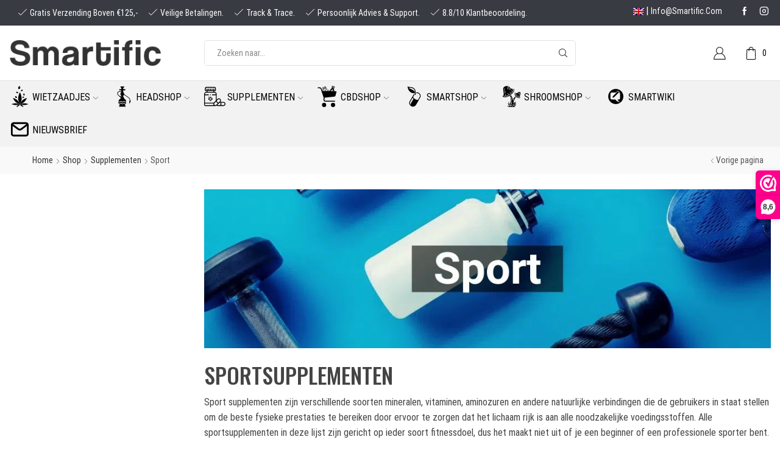

--- FILE ---
content_type: text/html; charset=UTF-8
request_url: https://smartific.nl/supplementen/sport/
body_size: 54345
content:
<!DOCTYPE html>
<html lang="nl-NL" xmlns="http://www.w3.org/1999/xhtml" prefix="og: http://ogp.me/ns# fb: http://www.facebook.com/2008/fbml" >
<head><script>if(navigator.userAgent.match(/MSIE|Internet Explorer/i)||navigator.userAgent.match(/Trident\/7\..*?rv:11/i)){var href=document.location.href;if(!href.match(/[?&]nowprocket/)){if(href.indexOf("?")==-1){if(href.indexOf("#")==-1){document.location.href=href+"?nowprocket=1"}else{document.location.href=href.replace("#","?nowprocket=1#")}}else{if(href.indexOf("#")==-1){document.location.href=href+"&nowprocket=1"}else{document.location.href=href.replace("#","&nowprocket=1#")}}}}</script><script>class RocketLazyLoadScripts{constructor(e){this.v="1.2.3",this.triggerEvents=e,this.userEventHandler=this._triggerListener.bind(this),this.touchStartHandler=this._onTouchStart.bind(this),this.touchMoveHandler=this._onTouchMove.bind(this),this.touchEndHandler=this._onTouchEnd.bind(this),this.clickHandler=this._onClick.bind(this),this.interceptedClicks=[],window.addEventListener("pageshow",t=>{this.persisted=t.persisted}),window.addEventListener("DOMContentLoaded",()=>{this._preconnect3rdParties()}),this.delayedScripts={normal:[],async:[],defer:[]},this.trash=[],this.allJQueries=[]}_addUserInteractionListener(t){if(document.hidden){t._triggerListener();return}this.triggerEvents.forEach(e=>window.addEventListener(e,t.userEventHandler,{passive:!0})),window.addEventListener("touchstart",t.touchStartHandler,{passive:!0}),window.addEventListener("mousedown",t.touchStartHandler),document.addEventListener("visibilitychange",t.userEventHandler)}_removeUserInteractionListener(){this.triggerEvents.forEach(t=>window.removeEventListener(t,this.userEventHandler,{passive:!0})),document.removeEventListener("visibilitychange",this.userEventHandler)}_onTouchStart(t){"HTML"!==t.target.tagName&&(window.addEventListener("touchend",this.touchEndHandler),window.addEventListener("mouseup",this.touchEndHandler),window.addEventListener("touchmove",this.touchMoveHandler,{passive:!0}),window.addEventListener("mousemove",this.touchMoveHandler),t.target.addEventListener("click",this.clickHandler),this._renameDOMAttribute(t.target,"onclick","rocket-onclick"),this._pendingClickStarted())}_onTouchMove(t){window.removeEventListener("touchend",this.touchEndHandler),window.removeEventListener("mouseup",this.touchEndHandler),window.removeEventListener("touchmove",this.touchMoveHandler,{passive:!0}),window.removeEventListener("mousemove",this.touchMoveHandler),t.target.removeEventListener("click",this.clickHandler),this._renameDOMAttribute(t.target,"rocket-onclick","onclick"),this._pendingClickFinished()}_onTouchEnd(t){window.removeEventListener("touchend",this.touchEndHandler),window.removeEventListener("mouseup",this.touchEndHandler),window.removeEventListener("touchmove",this.touchMoveHandler,{passive:!0}),window.removeEventListener("mousemove",this.touchMoveHandler)}_onClick(t){t.target.removeEventListener("click",this.clickHandler),this._renameDOMAttribute(t.target,"rocket-onclick","onclick"),this.interceptedClicks.push(t),t.preventDefault(),t.stopPropagation(),t.stopImmediatePropagation(),this._pendingClickFinished()}_replayClicks(){window.removeEventListener("touchstart",this.touchStartHandler,{passive:!0}),window.removeEventListener("mousedown",this.touchStartHandler),this.interceptedClicks.forEach(t=>{t.target.dispatchEvent(new MouseEvent("click",{view:t.view,bubbles:!0,cancelable:!0}))})}_waitForPendingClicks(){return new Promise(t=>{this._isClickPending?this._pendingClickFinished=t:t()})}_pendingClickStarted(){this._isClickPending=!0}_pendingClickFinished(){this._isClickPending=!1}_renameDOMAttribute(t,e,r){t.hasAttribute&&t.hasAttribute(e)&&(event.target.setAttribute(r,event.target.getAttribute(e)),event.target.removeAttribute(e))}_triggerListener(){this._removeUserInteractionListener(this),"loading"===document.readyState?document.addEventListener("DOMContentLoaded",this._loadEverythingNow.bind(this)):this._loadEverythingNow()}_preconnect3rdParties(){let t=[];document.querySelectorAll("script[type=rocketlazyloadscript]").forEach(e=>{if(e.hasAttribute("src")){let r=new URL(e.src).origin;r!==location.origin&&t.push({src:r,crossOrigin:e.crossOrigin||"module"===e.getAttribute("data-rocket-type")})}}),t=[...new Map(t.map(t=>[JSON.stringify(t),t])).values()],this._batchInjectResourceHints(t,"preconnect")}async _loadEverythingNow(){this.lastBreath=Date.now(),this._delayEventListeners(this),this._delayJQueryReady(this),this._handleDocumentWrite(),this._registerAllDelayedScripts(),this._preloadAllScripts(),await this._loadScriptsFromList(this.delayedScripts.normal),await this._loadScriptsFromList(this.delayedScripts.defer),await this._loadScriptsFromList(this.delayedScripts.async);try{await this._triggerDOMContentLoaded(),await this._triggerWindowLoad()}catch(t){console.error(t)}window.dispatchEvent(new Event("rocket-allScriptsLoaded")),this._waitForPendingClicks().then(()=>{this._replayClicks()}),this._emptyTrash()}_registerAllDelayedScripts(){document.querySelectorAll("script[type=rocketlazyloadscript]").forEach(t=>{t.hasAttribute("data-rocket-src")?t.hasAttribute("async")&&!1!==t.async?this.delayedScripts.async.push(t):t.hasAttribute("defer")&&!1!==t.defer||"module"===t.getAttribute("data-rocket-type")?this.delayedScripts.defer.push(t):this.delayedScripts.normal.push(t):this.delayedScripts.normal.push(t)})}async _transformScript(t){return new Promise((await this._littleBreath(),navigator.userAgent.indexOf("Firefox/")>0||""===navigator.vendor)?e=>{let r=document.createElement("script");[...t.attributes].forEach(t=>{let e=t.nodeName;"type"!==e&&("data-rocket-type"===e&&(e="type"),"data-rocket-src"===e&&(e="src"),r.setAttribute(e,t.nodeValue))}),t.text&&(r.text=t.text),r.hasAttribute("src")?(r.addEventListener("load",e),r.addEventListener("error",e)):(r.text=t.text,e());try{t.parentNode.replaceChild(r,t)}catch(i){e()}}:async e=>{function r(){t.setAttribute("data-rocket-status","failed"),e()}try{let i=t.getAttribute("data-rocket-type"),n=t.getAttribute("data-rocket-src");t.text,i?(t.type=i,t.removeAttribute("data-rocket-type")):t.removeAttribute("type"),t.addEventListener("load",function r(){t.setAttribute("data-rocket-status","executed"),e()}),t.addEventListener("error",r),n?(t.removeAttribute("data-rocket-src"),t.src=n):t.src="data:text/javascript;base64,"+window.btoa(unescape(encodeURIComponent(t.text)))}catch(s){r()}})}async _loadScriptsFromList(t){let e=t.shift();return e&&e.isConnected?(await this._transformScript(e),this._loadScriptsFromList(t)):Promise.resolve()}_preloadAllScripts(){this._batchInjectResourceHints([...this.delayedScripts.normal,...this.delayedScripts.defer,...this.delayedScripts.async],"preload")}_batchInjectResourceHints(t,e){var r=document.createDocumentFragment();t.forEach(t=>{let i=t.getAttribute&&t.getAttribute("data-rocket-src")||t.src;if(i){let n=document.createElement("link");n.href=i,n.rel=e,"preconnect"!==e&&(n.as="script"),t.getAttribute&&"module"===t.getAttribute("data-rocket-type")&&(n.crossOrigin=!0),t.crossOrigin&&(n.crossOrigin=t.crossOrigin),t.integrity&&(n.integrity=t.integrity),r.appendChild(n),this.trash.push(n)}}),document.head.appendChild(r)}_delayEventListeners(t){let e={};function r(t,r){!function t(r){!e[r]&&(e[r]={originalFunctions:{add:r.addEventListener,remove:r.removeEventListener},eventsToRewrite:[]},r.addEventListener=function(){arguments[0]=i(arguments[0]),e[r].originalFunctions.add.apply(r,arguments)},r.removeEventListener=function(){arguments[0]=i(arguments[0]),e[r].originalFunctions.remove.apply(r,arguments)});function i(t){return e[r].eventsToRewrite.indexOf(t)>=0?"rocket-"+t:t}}(t),e[t].eventsToRewrite.push(r)}function i(t,e){let r=t[e];Object.defineProperty(t,e,{get:()=>r||function(){},set(i){t["rocket"+e]=r=i}})}r(document,"DOMContentLoaded"),r(window,"DOMContentLoaded"),r(window,"load"),r(window,"pageshow"),r(document,"readystatechange"),i(document,"onreadystatechange"),i(window,"onload"),i(window,"onpageshow")}_delayJQueryReady(t){let e;function r(r){if(r&&r.fn&&!t.allJQueries.includes(r)){r.fn.ready=r.fn.init.prototype.ready=function(e){return t.domReadyFired?e.bind(document)(r):document.addEventListener("rocket-DOMContentLoaded",()=>e.bind(document)(r)),r([])};let i=r.fn.on;r.fn.on=r.fn.init.prototype.on=function(){if(this[0]===window){function t(t){return t.split(" ").map(t=>"load"===t||0===t.indexOf("load.")?"rocket-jquery-load":t).join(" ")}"string"==typeof arguments[0]||arguments[0]instanceof String?arguments[0]=t(arguments[0]):"object"==typeof arguments[0]&&Object.keys(arguments[0]).forEach(e=>{let r=arguments[0][e];delete arguments[0][e],arguments[0][t(e)]=r})}return i.apply(this,arguments),this},t.allJQueries.push(r)}e=r}r(window.jQuery),Object.defineProperty(window,"jQuery",{get:()=>e,set(t){r(t)}})}async _triggerDOMContentLoaded(){this.domReadyFired=!0,await this._littleBreath(),document.dispatchEvent(new Event("rocket-DOMContentLoaded")),await this._littleBreath(),window.dispatchEvent(new Event("rocket-DOMContentLoaded")),await this._littleBreath(),document.dispatchEvent(new Event("rocket-readystatechange")),await this._littleBreath(),document.rocketonreadystatechange&&document.rocketonreadystatechange()}async _triggerWindowLoad(){await this._littleBreath(),window.dispatchEvent(new Event("rocket-load")),await this._littleBreath(),window.rocketonload&&window.rocketonload(),await this._littleBreath(),this.allJQueries.forEach(t=>t(window).trigger("rocket-jquery-load")),await this._littleBreath();let t=new Event("rocket-pageshow");t.persisted=this.persisted,window.dispatchEvent(t),await this._littleBreath(),window.rocketonpageshow&&window.rocketonpageshow({persisted:this.persisted})}_handleDocumentWrite(){let t=new Map;document.write=document.writeln=function(e){let r=document.currentScript;r||console.error("WPRocket unable to document.write this: "+e);let i=document.createRange(),n=r.parentElement,s=t.get(r);void 0===s&&(s=r.nextSibling,t.set(r,s));let a=document.createDocumentFragment();i.setStart(a,0),a.appendChild(i.createContextualFragment(e)),n.insertBefore(a,s)}}async _littleBreath(){Date.now()-this.lastBreath>45&&(await this._requestAnimFrame(),this.lastBreath=Date.now())}async _requestAnimFrame(){return document.hidden?new Promise(t=>setTimeout(t)):new Promise(t=>requestAnimationFrame(t))}_emptyTrash(){this.trash.forEach(t=>t.remove())}}</script>

	<meta charset="UTF-8" />
	<meta name="viewport" content="width=device-width, initial-scale=1.0, maximum-scale=1.0, user-scalable=0"/>
		<style>img:is([sizes="auto" i], [sizes^="auto," i]) { contain-intrinsic-size: 3000px 1500px }</style>
	
<!-- Search Engine Optimization door Rank Math - https://rankmath.com/ -->
<title>Supplementen voor sport online kopen - Smartific.nl</title>
<meta name="description" content="De uitgebreidste Sport supplementen collectie voor de beste prijs! ✔Discrete verzending ✔Snelle levering ✔Veilig betalen ✔Track &amp; trace"/>
<meta name="robots" content="follow, index, max-snippet:-1, max-video-preview:-1, max-image-preview:large"/>
<link rel="canonical" href="https://smartific.nl/supplementen/sport/" />
<meta property="og:locale" content="nl_NL" />
<meta property="og:type" content="article" />
<meta property="og:title" content="Supplementen voor sport online kopen - Smartific.nl" />
<meta property="og:description" content="De uitgebreidste Sport supplementen collectie voor de beste prijs! ✔Discrete verzending ✔Snelle levering ✔Veilig betalen ✔Track &amp; trace" />
<meta property="og:url" content="https://smartific.nl/supplementen/sport/" />
<meta property="og:site_name" content="Smartific" />
<meta property="og:image" content="https://smartific.nl/wp-content/uploads/2020/09/8718274719901-001.jpg" />
<meta property="og:image:secure_url" content="https://smartific.nl/wp-content/uploads/2020/09/8718274719901-001.jpg" />
<meta property="og:image:width" content="1000" />
<meta property="og:image:height" content="1000" />
<meta property="og:image:alt" content="XS Natural Vegan Strawberry Protein Shake (600 grams)" />
<meta property="og:image:type" content="image/jpeg" />
<meta name="twitter:card" content="summary_large_image" />
<meta name="twitter:title" content="Supplementen voor sport online kopen - Smartific.nl" />
<meta name="twitter:description" content="De uitgebreidste Sport supplementen collectie voor de beste prijs! ✔Discrete verzending ✔Snelle levering ✔Veilig betalen ✔Track &amp; trace" />
<meta name="twitter:label1" content="Producten" />
<meta name="twitter:data1" content="8" />
<script type="application/ld+json" class="rank-math-schema">{"@context":"https://schema.org","@graph":[{"@type":"Organization","@id":"https://smartific.nl/#organization","name":"Smartific"},{"@type":"WebSite","@id":"https://smartific.nl/#website","url":"https://smartific.nl","name":"Smartific","publisher":{"@id":"https://smartific.nl/#organization"},"inLanguage":"nl-NL"},{"@type":"CollectionPage","@id":"https://smartific.nl/supplementen/sport/#webpage","url":"https://smartific.nl/supplementen/sport/","name":"Supplementen voor sport online kopen - Smartific.nl","isPartOf":{"@id":"https://smartific.nl/#website"},"inLanguage":"nl-NL"}]}</script>
<!-- /Rank Math WordPress SEO plugin -->

<link rel='dns-prefetch' href='//cdn.jsdelivr.net' />
<link rel='dns-prefetch' href='//code.jquery.com' />

<link data-minify="1" rel='stylesheet' id='wdp_cart-summary-css' href='https://smartific.nl/wp-content/cache/min/1/wp-content/plugins/advanced-dynamic-pricing-for-woocommerce/BaseVersion/assets/css/cart-summary.css?ver=1767599382' type='text/css' media='all' />
<style id='wp-emoji-styles-inline-css' type='text/css'>

	img.wp-smiley, img.emoji {
		display: inline !important;
		border: none !important;
		box-shadow: none !important;
		height: 1em !important;
		width: 1em !important;
		margin: 0 0.07em !important;
		vertical-align: -0.1em !important;
		background: none !important;
		padding: 0 !important;
	}
</style>
<link rel='stylesheet' id='wp-block-library-css' href='https://smartific.nl/wp-includes/css/dist/block-library/style.min.css' type='text/css' media='all' />
<style id='classic-theme-styles-inline-css' type='text/css'>
/*! This file is auto-generated */
.wp-block-button__link{color:#fff;background-color:#32373c;border-radius:9999px;box-shadow:none;text-decoration:none;padding:calc(.667em + 2px) calc(1.333em + 2px);font-size:1.125em}.wp-block-file__button{background:#32373c;color:#fff;text-decoration:none}
</style>
<style id='global-styles-inline-css' type='text/css'>
:root{--wp--preset--aspect-ratio--square: 1;--wp--preset--aspect-ratio--4-3: 4/3;--wp--preset--aspect-ratio--3-4: 3/4;--wp--preset--aspect-ratio--3-2: 3/2;--wp--preset--aspect-ratio--2-3: 2/3;--wp--preset--aspect-ratio--16-9: 16/9;--wp--preset--aspect-ratio--9-16: 9/16;--wp--preset--color--black: #000000;--wp--preset--color--cyan-bluish-gray: #abb8c3;--wp--preset--color--white: #ffffff;--wp--preset--color--pale-pink: #f78da7;--wp--preset--color--vivid-red: #cf2e2e;--wp--preset--color--luminous-vivid-orange: #ff6900;--wp--preset--color--luminous-vivid-amber: #fcb900;--wp--preset--color--light-green-cyan: #7bdcb5;--wp--preset--color--vivid-green-cyan: #00d084;--wp--preset--color--pale-cyan-blue: #8ed1fc;--wp--preset--color--vivid-cyan-blue: #0693e3;--wp--preset--color--vivid-purple: #9b51e0;--wp--preset--gradient--vivid-cyan-blue-to-vivid-purple: linear-gradient(135deg,rgba(6,147,227,1) 0%,rgb(155,81,224) 100%);--wp--preset--gradient--light-green-cyan-to-vivid-green-cyan: linear-gradient(135deg,rgb(122,220,180) 0%,rgb(0,208,130) 100%);--wp--preset--gradient--luminous-vivid-amber-to-luminous-vivid-orange: linear-gradient(135deg,rgba(252,185,0,1) 0%,rgba(255,105,0,1) 100%);--wp--preset--gradient--luminous-vivid-orange-to-vivid-red: linear-gradient(135deg,rgba(255,105,0,1) 0%,rgb(207,46,46) 100%);--wp--preset--gradient--very-light-gray-to-cyan-bluish-gray: linear-gradient(135deg,rgb(238,238,238) 0%,rgb(169,184,195) 100%);--wp--preset--gradient--cool-to-warm-spectrum: linear-gradient(135deg,rgb(74,234,220) 0%,rgb(151,120,209) 20%,rgb(207,42,186) 40%,rgb(238,44,130) 60%,rgb(251,105,98) 80%,rgb(254,248,76) 100%);--wp--preset--gradient--blush-light-purple: linear-gradient(135deg,rgb(255,206,236) 0%,rgb(152,150,240) 100%);--wp--preset--gradient--blush-bordeaux: linear-gradient(135deg,rgb(254,205,165) 0%,rgb(254,45,45) 50%,rgb(107,0,62) 100%);--wp--preset--gradient--luminous-dusk: linear-gradient(135deg,rgb(255,203,112) 0%,rgb(199,81,192) 50%,rgb(65,88,208) 100%);--wp--preset--gradient--pale-ocean: linear-gradient(135deg,rgb(255,245,203) 0%,rgb(182,227,212) 50%,rgb(51,167,181) 100%);--wp--preset--gradient--electric-grass: linear-gradient(135deg,rgb(202,248,128) 0%,rgb(113,206,126) 100%);--wp--preset--gradient--midnight: linear-gradient(135deg,rgb(2,3,129) 0%,rgb(40,116,252) 100%);--wp--preset--font-size--small: 13px;--wp--preset--font-size--medium: 20px;--wp--preset--font-size--large: 36px;--wp--preset--font-size--x-large: 42px;--wp--preset--spacing--20: 0.44rem;--wp--preset--spacing--30: 0.67rem;--wp--preset--spacing--40: 1rem;--wp--preset--spacing--50: 1.5rem;--wp--preset--spacing--60: 2.25rem;--wp--preset--spacing--70: 3.38rem;--wp--preset--spacing--80: 5.06rem;--wp--preset--shadow--natural: 6px 6px 9px rgba(0, 0, 0, 0.2);--wp--preset--shadow--deep: 12px 12px 50px rgba(0, 0, 0, 0.4);--wp--preset--shadow--sharp: 6px 6px 0px rgba(0, 0, 0, 0.2);--wp--preset--shadow--outlined: 6px 6px 0px -3px rgba(255, 255, 255, 1), 6px 6px rgba(0, 0, 0, 1);--wp--preset--shadow--crisp: 6px 6px 0px rgba(0, 0, 0, 1);}:where(.is-layout-flex){gap: 0.5em;}:where(.is-layout-grid){gap: 0.5em;}body .is-layout-flex{display: flex;}.is-layout-flex{flex-wrap: wrap;align-items: center;}.is-layout-flex > :is(*, div){margin: 0;}body .is-layout-grid{display: grid;}.is-layout-grid > :is(*, div){margin: 0;}:where(.wp-block-columns.is-layout-flex){gap: 2em;}:where(.wp-block-columns.is-layout-grid){gap: 2em;}:where(.wp-block-post-template.is-layout-flex){gap: 1.25em;}:where(.wp-block-post-template.is-layout-grid){gap: 1.25em;}.has-black-color{color: var(--wp--preset--color--black) !important;}.has-cyan-bluish-gray-color{color: var(--wp--preset--color--cyan-bluish-gray) !important;}.has-white-color{color: var(--wp--preset--color--white) !important;}.has-pale-pink-color{color: var(--wp--preset--color--pale-pink) !important;}.has-vivid-red-color{color: var(--wp--preset--color--vivid-red) !important;}.has-luminous-vivid-orange-color{color: var(--wp--preset--color--luminous-vivid-orange) !important;}.has-luminous-vivid-amber-color{color: var(--wp--preset--color--luminous-vivid-amber) !important;}.has-light-green-cyan-color{color: var(--wp--preset--color--light-green-cyan) !important;}.has-vivid-green-cyan-color{color: var(--wp--preset--color--vivid-green-cyan) !important;}.has-pale-cyan-blue-color{color: var(--wp--preset--color--pale-cyan-blue) !important;}.has-vivid-cyan-blue-color{color: var(--wp--preset--color--vivid-cyan-blue) !important;}.has-vivid-purple-color{color: var(--wp--preset--color--vivid-purple) !important;}.has-black-background-color{background-color: var(--wp--preset--color--black) !important;}.has-cyan-bluish-gray-background-color{background-color: var(--wp--preset--color--cyan-bluish-gray) !important;}.has-white-background-color{background-color: var(--wp--preset--color--white) !important;}.has-pale-pink-background-color{background-color: var(--wp--preset--color--pale-pink) !important;}.has-vivid-red-background-color{background-color: var(--wp--preset--color--vivid-red) !important;}.has-luminous-vivid-orange-background-color{background-color: var(--wp--preset--color--luminous-vivid-orange) !important;}.has-luminous-vivid-amber-background-color{background-color: var(--wp--preset--color--luminous-vivid-amber) !important;}.has-light-green-cyan-background-color{background-color: var(--wp--preset--color--light-green-cyan) !important;}.has-vivid-green-cyan-background-color{background-color: var(--wp--preset--color--vivid-green-cyan) !important;}.has-pale-cyan-blue-background-color{background-color: var(--wp--preset--color--pale-cyan-blue) !important;}.has-vivid-cyan-blue-background-color{background-color: var(--wp--preset--color--vivid-cyan-blue) !important;}.has-vivid-purple-background-color{background-color: var(--wp--preset--color--vivid-purple) !important;}.has-black-border-color{border-color: var(--wp--preset--color--black) !important;}.has-cyan-bluish-gray-border-color{border-color: var(--wp--preset--color--cyan-bluish-gray) !important;}.has-white-border-color{border-color: var(--wp--preset--color--white) !important;}.has-pale-pink-border-color{border-color: var(--wp--preset--color--pale-pink) !important;}.has-vivid-red-border-color{border-color: var(--wp--preset--color--vivid-red) !important;}.has-luminous-vivid-orange-border-color{border-color: var(--wp--preset--color--luminous-vivid-orange) !important;}.has-luminous-vivid-amber-border-color{border-color: var(--wp--preset--color--luminous-vivid-amber) !important;}.has-light-green-cyan-border-color{border-color: var(--wp--preset--color--light-green-cyan) !important;}.has-vivid-green-cyan-border-color{border-color: var(--wp--preset--color--vivid-green-cyan) !important;}.has-pale-cyan-blue-border-color{border-color: var(--wp--preset--color--pale-cyan-blue) !important;}.has-vivid-cyan-blue-border-color{border-color: var(--wp--preset--color--vivid-cyan-blue) !important;}.has-vivid-purple-border-color{border-color: var(--wp--preset--color--vivid-purple) !important;}.has-vivid-cyan-blue-to-vivid-purple-gradient-background{background: var(--wp--preset--gradient--vivid-cyan-blue-to-vivid-purple) !important;}.has-light-green-cyan-to-vivid-green-cyan-gradient-background{background: var(--wp--preset--gradient--light-green-cyan-to-vivid-green-cyan) !important;}.has-luminous-vivid-amber-to-luminous-vivid-orange-gradient-background{background: var(--wp--preset--gradient--luminous-vivid-amber-to-luminous-vivid-orange) !important;}.has-luminous-vivid-orange-to-vivid-red-gradient-background{background: var(--wp--preset--gradient--luminous-vivid-orange-to-vivid-red) !important;}.has-very-light-gray-to-cyan-bluish-gray-gradient-background{background: var(--wp--preset--gradient--very-light-gray-to-cyan-bluish-gray) !important;}.has-cool-to-warm-spectrum-gradient-background{background: var(--wp--preset--gradient--cool-to-warm-spectrum) !important;}.has-blush-light-purple-gradient-background{background: var(--wp--preset--gradient--blush-light-purple) !important;}.has-blush-bordeaux-gradient-background{background: var(--wp--preset--gradient--blush-bordeaux) !important;}.has-luminous-dusk-gradient-background{background: var(--wp--preset--gradient--luminous-dusk) !important;}.has-pale-ocean-gradient-background{background: var(--wp--preset--gradient--pale-ocean) !important;}.has-electric-grass-gradient-background{background: var(--wp--preset--gradient--electric-grass) !important;}.has-midnight-gradient-background{background: var(--wp--preset--gradient--midnight) !important;}.has-small-font-size{font-size: var(--wp--preset--font-size--small) !important;}.has-medium-font-size{font-size: var(--wp--preset--font-size--medium) !important;}.has-large-font-size{font-size: var(--wp--preset--font-size--large) !important;}.has-x-large-font-size{font-size: var(--wp--preset--font-size--x-large) !important;}
:where(.wp-block-post-template.is-layout-flex){gap: 1.25em;}:where(.wp-block-post-template.is-layout-grid){gap: 1.25em;}
:where(.wp-block-columns.is-layout-flex){gap: 2em;}:where(.wp-block-columns.is-layout-grid){gap: 2em;}
:root :where(.wp-block-pullquote){font-size: 1.5em;line-height: 1.6;}
</style>
<style id='woocommerce-inline-inline-css' type='text/css'>
.woocommerce form .form-row .required { visibility: visible; }
</style>
<link rel='stylesheet' id='cmplz-general-css' href='https://smartific.nl/wp-content/plugins/complianz-gdpr/assets/css/cookieblocker.min.css' type='text/css' media='all' />
<link data-minify="1" rel='stylesheet' id='sendcloud-checkout-css-css' href='https://smartific.nl/wp-content/cache/min/1/wp-content/plugins/sendcloud-shipping/resources/css/sendcloud-checkout.css?ver=1767599382' type='text/css' media='all' />
<link data-minify="1" rel='stylesheet' id='ywmmq-frontend-css' href='https://smartific.nl/wp-content/cache/min/1/wp-content/plugins/yith-woocommerce-minimum-maximum-quantity-premium/assets/css/frontend.min.css?ver=1767599403' type='text/css' media='all' />
<link data-minify="1" rel='stylesheet' id='brands-styles-css' href='https://smartific.nl/wp-content/cache/min/1/wp-content/plugins/woocommerce/assets/css/brands.css?ver=1767599382' type='text/css' media='all' />
<link data-minify="1" rel='stylesheet' id='etheme-parent-style-css' href='https://smartific.nl/wp-content/cache/min/1/wp-content/themes/xstore/xstore.css?ver=1767599382' type='text/css' media='all' />
<link rel='stylesheet' id='child-style-css' href='https://smartific.nl/wp-content/themes/xstore-child/style.css' type='text/css' media='all' />
<link data-minify="1" rel='stylesheet' id='etheme-wpb-style-css' href='https://smartific.nl/wp-content/cache/min/1/wp-content/themes/xstore/css/wpb.css?ver=1767599382' type='text/css' media='all' />
<link data-minify="1" rel='stylesheet' id='js_composer_front-css' href='https://smartific.nl/wp-content/cache/min/1/wp-content/plugins/js_composer/assets/css/js_composer.min.css?ver=1767599382' type='text/css' media='all' />
<link data-minify="1" rel='stylesheet' id='etheme-sidebar-css' href='https://smartific.nl/wp-content/cache/min/1/wp-content/themes/xstore/css/modules/layout/sidebar.css?ver=1767599403' type='text/css' media='all' />
<link data-minify="1" rel='stylesheet' id='etheme-sidebar-off-canvas-css' href='https://smartific.nl/wp-content/cache/min/1/wp-content/themes/xstore/css/modules/layout/sidebar-off-canvas.css?ver=1767599403' type='text/css' media='all' />
<link data-minify="1" rel='stylesheet' id='etheme-widgets-open-close-css' href='https://smartific.nl/wp-content/cache/min/1/wp-content/themes/xstore/css/modules/layout/widgets-open-close.css?ver=1767599403' type='text/css' media='all' />
<link data-minify="1" rel='stylesheet' id='etheme-breadcrumbs-css' href='https://smartific.nl/wp-content/cache/min/1/wp-content/themes/xstore/css/modules/breadcrumbs.css?ver=1767599403' type='text/css' media='all' />
<link data-minify="1" rel='stylesheet' id='etheme-back-top-css' href='https://smartific.nl/wp-content/cache/min/1/wp-content/themes/xstore/css/modules/back-top.css?ver=1767599382' type='text/css' media='all' />
<link data-minify="1" rel='stylesheet' id='etheme-woocommerce-css' href='https://smartific.nl/wp-content/cache/min/1/wp-content/themes/xstore/css/modules/woocommerce/global.css?ver=1767599382' type='text/css' media='all' />
<link data-minify="1" rel='stylesheet' id='etheme-woocommerce-archive-css' href='https://smartific.nl/wp-content/cache/min/1/wp-content/themes/xstore/css/modules/woocommerce/archive.css?ver=1767599403' type='text/css' media='all' />
<link data-minify="1" rel='stylesheet' id='etheme-swatches-style-css' href='https://smartific.nl/wp-content/cache/min/1/wp-content/themes/xstore/css/swatches.css?ver=1767599403' type='text/css' media='all' />
<link data-minify="1" rel='stylesheet' id='etheme-product-view-default-css' href='https://smartific.nl/wp-content/cache/min/1/wp-content/themes/xstore/css/modules/woocommerce/product-hovers/product-view-default.css?ver=1767599403' type='text/css' media='all' />
<link data-minify="1" rel='stylesheet' id='etheme-content-product-custom-css' href='https://smartific.nl/wp-content/cache/min/1/wp-content/themes/xstore/css/modules/woocommerce/content-product-custom.css?ver=1767599403' type='text/css' media='all' />
<link data-minify="1" rel='stylesheet' id='etheme-no-products-found-css' href='https://smartific.nl/wp-content/cache/min/1/wp-content/themes/xstore/css/modules/woocommerce/no-products-found.css?ver=1767599403' type='text/css' media='all' />
<link data-minify="1" rel='stylesheet' id='etheme-contact-forms-css' href='https://smartific.nl/wp-content/cache/min/1/wp-content/themes/xstore/css/modules/contact-forms.css?ver=1767599382' type='text/css' media='all' />
<style id='xstore-icons-font-inline-css' type='text/css'>
@font-face {
				  font-family: 'xstore-icons';
				  src:
				    url('https://smartific.nl/wp-content/themes/xstore/fonts/xstore-icons-light.ttf') format('truetype'),
				    url('https://smartific.nl/wp-content/themes/xstore/fonts/xstore-icons-light.woff2') format('woff2'),
				    url('https://smartific.nl/wp-content/themes/xstore/fonts/xstore-icons-light.woff') format('woff'),
				    url('https://smartific.nl/wp-content/themes/xstore/fonts/xstore-icons-light.svg#xstore-icons') format('svg');
				  font-weight: normal;
				  font-style: normal;
				  font-display: swap;
				}
</style>
<link data-minify="1" rel='stylesheet' id='etheme-header-search-css' href='https://smartific.nl/wp-content/cache/min/1/wp-content/themes/xstore/css/modules/layout/header/parts/search.css?ver=1767599382' type='text/css' media='all' />
<link data-minify="1" rel='stylesheet' id='etheme-header-menu-css' href='https://smartific.nl/wp-content/cache/min/1/wp-content/themes/xstore/css/modules/layout/header/parts/menu.css?ver=1767599382' type='text/css' media='all' />
<link data-minify="1" rel='stylesheet' id='xstore-kirki-styles-css' href='https://smartific.nl/wp-content/cache/min/1/wp-content/uploads/xstore/kirki-styles.css?ver=1767599382' type='text/css' media='all' />
<link data-minify="1" rel='stylesheet' id='sib-front-css-css' href='https://smartific.nl/wp-content/cache/min/1/wp-content/plugins/mailin/css/mailin-front.css?ver=1767599382' type='text/css' media='all' />
<style id='rocket-lazyload-inline-css' type='text/css'>
.rll-youtube-player{position:relative;padding-bottom:56.23%;height:0;overflow:hidden;max-width:100%;}.rll-youtube-player:focus-within{outline: 2px solid currentColor;outline-offset: 5px;}.rll-youtube-player iframe{position:absolute;top:0;left:0;width:100%;height:100%;z-index:100;background:0 0}.rll-youtube-player img{bottom:0;display:block;left:0;margin:auto;max-width:100%;width:100%;position:absolute;right:0;top:0;border:none;height:auto;-webkit-transition:.4s all;-moz-transition:.4s all;transition:.4s all}.rll-youtube-player img:hover{-webkit-filter:brightness(75%)}.rll-youtube-player .play{height:100%;width:100%;left:0;top:0;position:absolute;background:url(https://smartific.nl/wp-content/plugins/wp-rocket/assets/img/youtube.png) no-repeat center;background-color: transparent !important;cursor:pointer;border:none;}
</style>
<link data-minify="1" rel='stylesheet' id='wdp_pricing-table-css' href='https://smartific.nl/wp-content/cache/min/1/wp-content/plugins/advanced-dynamic-pricing-for-woocommerce/BaseVersion/assets/css/pricing-table.css?ver=1767599382' type='text/css' media='all' />
<link data-minify="1" rel='stylesheet' id='wdp_deals-table-css' href='https://smartific.nl/wp-content/cache/min/1/wp-content/plugins/advanced-dynamic-pricing-for-woocommerce/BaseVersion/assets/css/deals-table.css?ver=1767599382' type='text/css' media='all' />
<script type="rocketlazyloadscript">(function(url,id){var script=document.createElement('script');script.async=true;script.src='https://'+url+'/sidebar.js?id='+id+'&c='+cachebuster(10,id);var ref=document.getElementsByTagName('script')[0];ref.parentNode.insertBefore(script,ref);function cachebuster(refreshMinutes,id){var now=Date.now();var interval=refreshMinutes*60e3;var shift=(Math.sin(id)||0)*interval;return Math.floor((now+shift)/interval);}})("dashboard.webwinkelkeur.nl",1210371);</script><script type="text/javascript" src="https://smartific.nl/wp-includes/js/jquery/jquery.min.js" id="jquery-core-js"></script>
<script type="text/javascript" src="https://smartific.nl/wp-includes/js/jquery/jquery-migrate.min.js" id="jquery-migrate-js"></script>
<script type="text/javascript" src="https://smartific.nl/wp-content/plugins/woocommerce/assets/js/jquery-blockui/jquery.blockUI.min.js" id="jquery-blockui-js" defer="defer" data-wp-strategy="defer"></script>
<script type="rocketlazyloadscript" data-rocket-type="text/javascript" data-rocket-src="https://smartific.nl/wp-content/plugins/woocommerce/assets/js/js-cookie/js.cookie.min.js" id="js-cookie-js" defer="defer" data-wp-strategy="defer"></script>
<script type="text/javascript" id="woocommerce-js-extra">
/* <![CDATA[ */
var woocommerce_params = {"ajax_url":"\/wp-admin\/admin-ajax.php","wc_ajax_url":"\/?wc-ajax=%%endpoint%%","i18n_password_show":"Wachtwoord weergeven","i18n_password_hide":"Wachtwoord verbergen"};
/* ]]> */
</script>
<script type="rocketlazyloadscript" data-rocket-type="text/javascript" data-rocket-src="https://smartific.nl/wp-content/plugins/woocommerce/assets/js/frontend/woocommerce.min.js" id="woocommerce-js" defer="defer" data-wp-strategy="defer"></script>
<script type="text/javascript" id="ywmmq-frontend-js-extra">
/* <![CDATA[ */
var ywmmq = {"ajax_url":"\/\/smartific.nl\/wp-admin\/admin-ajax.php","variations":""};
/* ]]> */
</script>
<script type="rocketlazyloadscript" data-rocket-type="text/javascript" data-rocket-src="https://smartific.nl/wp-content/plugins/yith-woocommerce-minimum-maximum-quantity-premium/assets/js/frontend.min.js" id="ywmmq-frontend-js"></script>
<script data-minify="1" type="text/javascript" src="https://smartific.nl/wp-content/cache/min/1/jquery-2.2.4.js?ver=1767599382" id="script-jQueeery-js"></script>
<script type="text/javascript" id="etheme-js-extra">
/* <![CDATA[ */
var etConfig = {"noresults":"Er werden geen resultaten gevonden!","ajaxSearchResultsArrow":"<svg version=\"1.1\" width=\"1em\" height=\"1em\" class=\"arrow\" xmlns=\"http:\/\/www.w3.org\/2000\/svg\" xmlns:xlink=\"http:\/\/www.w3.org\/1999\/xlink\" x=\"0px\" y=\"0px\" viewBox=\"0 0 100 100\" style=\"enable-background:new 0 0 100 100;\" xml:space=\"preserve\"><path d=\"M99.1186676,94.8567734L10.286458,6.0255365h53.5340881c1.6616173,0,3.0132561-1.3516402,3.0132561-3.0127683\r\n\tS65.4821625,0,63.8205452,0H3.0137398c-1.6611279,0-3.012768,1.3516402-3.012768,3.0127683v60.8068047\r\n\tc0,1.6616135,1.3516402,3.0132523,3.012768,3.0132523s3.012768-1.3516388,3.012768-3.0132523V10.2854862L94.8577423,99.117691\r\n\tC95.4281311,99.6871109,96.1841202,100,96.9886856,100c0.8036041,0,1.5595856-0.3128891,2.129982-0.882309\r\n\tC100.2924805,97.9419327,100.2924805,96.0305862,99.1186676,94.8567734z\"><\/path><\/svg>","successfullyAdded":"Artikel toegevoegd","successfullyRemoved":"Product removed.","successfullyUpdated":"Product quantity updated.","successfullyCopied":"Copied to clipboard","saleStarts":"Sale starts in:","saleFinished":"This sale already finished","confirmQuestion":"Are you sure?","viewCart":"Bekijk winkelwagen","cartPageUrl":"https:\/\/smartific.nl\/winkelmand\/","checkCart":"Controleer alstublieft uw<a href='https:\/\/smartific.nl\/winkelmand\/'>winkelwagen.<\/a>","contBtn":"Ga verder met winkelen","checkBtn":"Afrekenen","ajaxProductAddedNotify":{"type":"alert_advanced","linked_products_type":"upsell"},"variationGallery":"","quickView":{"type":"popup","position":"right","layout":"default","variationGallery":""},"speedOptimization":{"imageLoadingOffset":"200px"},"popupAddedToCart":[],"builders":{"is_wpbakery":true},"Product":"Producten","Pages":"Pages","Post":"Posts","Portfolio":"Portfolio","Product_found":"{{count}} Products found","Pages_found":"{{count}} Pages found","Post_found":"{{count}} Posts found","Portfolio_found":"{{count}} Portfolio found","show_more":"Show {{count}} more","show_all":"Bekijk resultaten","items_found":"{{count}} resultaten","item_found":"{{count}} item found","single_product_builder":"true","fancy_select_categories":"","is_search_history":"0","search_history_length":"7","search_type":"input","search_ajax_history_time":"5","noSuggestionNoticeWithMatches":"Er werden geen resultaten gevonden!<p>No items matched your search {{search_value}}.<\/p>","ajaxurl":"https:\/\/smartific.nl\/wp-admin\/admin-ajax.php","woocommerceSettings":{"is_woocommerce":true,"is_swatches":true,"ajax_filters":true,"ajax_pagination":"","is_single_product_builder":"true","mini_cart_content_quantity_input":true,"widget_show_more_text":"more","widget_show_less_text":"Show less","sidebar_off_canvas_icon":"<svg version=\"1.1\" width=\"1em\" height=\"1em\" id=\"Layer_1\" xmlns=\"http:\/\/www.w3.org\/2000\/svg\" xmlns:xlink=\"http:\/\/www.w3.org\/1999\/xlink\" x=\"0px\" y=\"0px\" viewBox=\"0 0 100 100\" style=\"enable-background:new 0 0 100 100;\" xml:space=\"preserve\"><path d=\"M94.8,0H5.6C4,0,2.6,0.9,1.9,2.3C1.1,3.7,1.3,5.4,2.2,6.7l32.7,46c0,0,0,0,0,0c1.2,1.6,1.8,3.5,1.8,5.5v37.5c0,1.1,0.4,2.2,1.2,3c0.8,0.8,1.8,1.2,3,1.2c0.6,0,1.1-0.1,1.6-0.3l18.4-7c1.6-0.5,2.7-2.1,2.7-3.9V58.3c0-2,0.6-3.9,1.8-5.5c0,0,0,0,0,0l32.7-46c0.9-1.3,1.1-3,0.3-4.4C97.8,0.9,96.3,0,94.8,0z M61.4,49.7c-1.8,2.5-2.8,5.5-2.8,8.5v29.8l-16.8,6.4V58.3c0-3.1-1-6.1-2.8-8.5L7.3,5.1h85.8L61.4,49.7z\"><\/path><\/svg>","ajax_add_to_cart_archives":false,"cart_url":"https:\/\/smartific.nl\/winkelmand\/","cart_redirect_after_add":false,"home_url":"https:\/\/smartific.nl\/","shop_url":"https:\/\/smartific.nl\/winkel\/","ajax_pagination_mobile":"inherit","no_more_products":"No more products available...","load_more_products":"Load More Products","sidebar_widgets_dropdown_limit":3,"sidebar_widgets_dropdown_less_link":false,"wishlist_for_variations":"","cart_progress_currency_pos":"left","cart_progress_thousand_sep":",","cart_progress_decimal_sep":".","cart_progress_num_decimals":"2","is_smart_addtocart":true,"primary_attribute":"et_none"},"notices":{"ajax-filters":"Ajax error: cannot get filters result","post-product":"Ajax error: cannot get post\/product result","products":"Ajax error: cannot get products result","posts":"Ajax error: cannot get posts result","element":"Ajax error: cannot get element result","portfolio":"Ajax error: problem with ajax et_portfolio_ajax action","portfolio-pagination":"Ajax error: problem with ajax et_portfolio_ajax_pagination action","menu":"Ajax error: problem with ajax menu_posts action","noMatchFound":"No matches found","variationGalleryNotAvailable":"Variation Gallery not available on variation id","localStorageFull":"Seems like your localStorage is full"},"layoutSettings":{"layout":"wide","is_rtl":false,"is_mobile":false,"mobHeaderStart":992,"menu_storage_key":"etheme_06985a4e884b2124e434ca978f2e88b3","ajax_dropdowns_from_storage":true},"sidebar":{"closed_pc_by_default":true},"et_global":{"classes":{"skeleton":"skeleton-body","mfp":"et-mfp-opened"},"is_customize_preview":false,"mobHeaderStart":992},"etCookies":{"cache_time":"30"}};
/* ]]> */
</script>
<script type="rocketlazyloadscript" data-rocket-type="text/javascript" data-rocket-src="https://smartific.nl/wp-content/themes/xstore/js/etheme-scripts.min.js" id="etheme-js"></script>
<script type="text/javascript" id="et-woo-swatches-js-extra">
/* <![CDATA[ */
var sten_wc_params = {"ajax_url":"https:\/\/smartific.nl\/wp-admin\/admin-ajax.php","is_customize_preview":"","is_singular_product":"","show_selected_title":"both","show_select_type":"","show_select_type_price":"1","add_to_cart_btn_text":"Add to cart","read_more_btn_text":"Read More","read_more_about_btn_text":"about","read_more_for_btn_text":"for","select_options_btn_text":"Select options","i18n_no_matching_variations_text":"Sorry, no products matched your selection. Please choose a different combination."};
/* ]]> */
</script>
<script type="rocketlazyloadscript" data-rocket-type="text/javascript" data-rocket-src="https://smartific.nl/wp-content/plugins/et-core-plugin/packages/st-woo-swatches/public/js/frontend.min.js" id="et-woo-swatches-js"></script>
<script type="text/javascript" id="enhanced-ecommerce-google-analytics-js-extra">
/* <![CDATA[ */
var ConvAioGlobal = {"nonce":"a995fb94cf"};
/* ]]> */
</script>
<script type="rocketlazyloadscript" data-minify="1" data-cfasync="false" data-no-optimize="1" data-pagespeed-no-defer data-rocket-type="text/javascript" data-rocket-src="https://smartific.nl/wp-content/cache/min/1/wp-content/plugins/enhanced-e-commerce-for-woocommerce-store/public/js/con-gtm-google-analytics.js?ver=1767599382" id="enhanced-ecommerce-google-analytics-js"></script>
<script type="rocketlazyloadscript" data-cfasync="false" data-no-optimize="1" data-pagespeed-no-defer data-rocket-type="text/javascript" id="enhanced-ecommerce-google-analytics-js-after">
/* <![CDATA[ */
tvc_smd={"tvc_wcv":"9.9.6","tvc_wpv":"6.7.4","tvc_eev":"7.2.4","tvc_cnf":{"t_cg":"","t_ec":"","t_ee":"on","t_df":"","t_gUser":"1","t_UAen":"on","t_thr":"6","t_IPA":"1","t_PrivacyPolicy":"1"},"tvc_sub_data":{"sub_id":"9139","cu_id":"3391","pl_id":"1","ga_tra_option":"BOTH","ga_property_id":"UA-177857625-1","ga_measurement_id":"G-9LMRW1VHS8","ga_ads_id":"","ga_gmc_id":"","ga_gmc_id_p":"0","op_gtag_js":"1","op_en_e_t":"1","op_rm_t_t":"0","op_dy_rm_t_t":"0","op_li_ga_wi_ads":"0","gmc_is_product_sync":"0","gmc_is_site_verified":"0","gmc_is_domain_claim":"0","gmc_product_count":"0","fb_pixel_id":"","tracking_method":"gtm","user_gtm_id":"conversios-gtm"}};
/* ]]> */
</script>
<script type="text/javascript" id="sib-front-js-js-extra">
/* <![CDATA[ */
var sibErrMsg = {"invalidMail":"Please fill out valid email address","requiredField":"Please fill out required fields","invalidDateFormat":"Please fill out valid date format","invalidSMSFormat":"Please fill out valid phone number"};
var ajax_sib_front_object = {"ajax_url":"https:\/\/smartific.nl\/wp-admin\/admin-ajax.php","ajax_nonce":"0747b62f1c","flag_url":"https:\/\/smartific.nl\/wp-content\/plugins\/mailin\/img\/flags\/"};
/* ]]> */
</script>
<script type="rocketlazyloadscript" data-minify="1" data-rocket-type="text/javascript" data-rocket-src="https://smartific.nl/wp-content/cache/min/1/wp-content/plugins/mailin/js/mailin-front.js?ver=1767599382" id="sib-front-js-js"></script>
<script type="text/javascript" id="wdp_deals-js-extra">
/* <![CDATA[ */
var script_data = {"ajaxurl":"https:\/\/smartific.nl\/wp-admin\/admin-ajax.php","js_init_trigger":""};
/* ]]> */
</script>
<script type="rocketlazyloadscript" data-minify="1" data-rocket-type="text/javascript" data-rocket-src="https://smartific.nl/wp-content/cache/min/1/wp-content/plugins/advanced-dynamic-pricing-for-woocommerce/BaseVersion/assets/js/frontend.js?ver=1767599382" id="wdp_deals-js"></script>
<script type="rocketlazyloadscript" data-rocket-type="text/javascript" data-rocket-src="https://smartific.nl/wp-includes/js/dist/hooks.min.js" id="wp-hooks-js"></script>
<script type="rocketlazyloadscript" data-minify="1" data-rocket-type="text/javascript" data-rocket-src="https://smartific.nl/wp-content/cache/min/1/wp-content/themes/xstore-child/wsatc-public.js?ver=1767599382" id="woo-sticky-addtocart-overwrite-js"></script>
<script type="rocketlazyloadscript"></script><link rel="https://api.w.org/" href="https://smartific.nl/wp-json/" /><link rel="alternate" title="JSON" type="application/json" href="https://smartific.nl/wp-json/wp/v2/product_cat/2863" /><link rel="EditURI" type="application/rsd+xml" title="RSD" href="https://smartific.nl/xmlrpc.php?rsd" />
<meta name="generator" content="WordPress 6.7.4" />
<!-- start Simple Custom CSS and JS -->
<style type="text/css">
@media (min-width: 769px) {
    #div-to-be-repositioned .menu-element .menu li > a,
    .footer .menu-element.horizontal .menu li > a {
        padding: 0.77em 0 !important;
    }

    #div-to-be-repositioned .menu-element .menu > li {
        padding: 0 !important;
    }
}
</style>
<!-- end Simple Custom CSS and JS -->
<!-- start Simple Custom CSS and JS -->
<script type="rocketlazyloadscript" data-rocket-type="text/javascript">
 

jQuery(document).ready(function($) {
    if (jQuery(window).width() > 768) {
        // Check if the div with id 'div-to-be-repositioned' exists
        if (jQuery('#div-to-be-repositioned').length > 0) {
            // Wrap the div with id 'div-to-be-repositioned' with the 'viral-custom-div' wrapper
            var finalDiv = jQuery('#div-to-be-repositioned').wrap("<div class='viral-custom-div'></div>").parent();
			jQuery('.viral-inner-row').wrap("<div class='container'></div>");
            // Append the 'finalDiv' (now containing the #div-to-be-repositioned) after the 'sidebar-mobile-bottom'
            jQuery('.sidebar-mobile-bottom').after(finalDiv);
        }
    }
});
</script>
<!-- end Simple Custom CSS and JS -->
<!-- start Simple Custom CSS and JS -->
<!-- Global site tag (gtag.js) - Google Analytics -->
<script type="rocketlazyloadscript" async data-rocket-src="https://www.googletagmanager.com/gtag/js?id=UA-177857625-1"></script>
<script type="rocketlazyloadscript">
  window.dataLayer = window.dataLayer || [];
  function gtag(){dataLayer.push(arguments);}
  gtag('js', new Date());

  gtag('config', 'UA-177857625-1');
</script>
<!-- end Simple Custom CSS and JS -->
<!-- start Simple Custom CSS and JS -->
<script type="rocketlazyloadscript" data-rocket-type="text/javascript">





jQuery(document).ready(function($){


  $(".mobile-menu-content").wrap("<div class='mobile-menu-content-wrap'></div>");
   $(".mobile-menu-content .menu-item-has-children .item-link .open-child").on("click", function(){
     	$(".mobile-menu-content").css("transform", "translateX(-110%)");
   });
	$(".mobile-menu-content .nav-sublist-dropdown .menu-item-has-children .item-link .open-child").on("click", function(){
     	$(".mobile-menu-content").css("transform", "translateX(-220%)");
   });
  $(".mobile-menu-content .menu-item-has-children > .item-link").each(function(){
    const linkText = $(this).text();
	  if($(this).parent().find('.nav-sublist-dropdown').length > 0) {
    	$(this).parent().find('.nav-sublist-dropdown').find('.container').prepend('<ul><li><a class="return-btn" href="javascript:void(0)"><strong><i class="fa fa-solid fa-angle-left"></i> '+linkText+'</strong></a></li></ul>');
	  } else {
		  $(this).parent().find('.nav-sublist').children('ul').prepend('<li><a class="sub-return-btn" href="javascript:void(0)"><strong><i class="fa fa-solid fa-angle-left"></i> '+linkText+'</strong></a></li>');
	  }
  });
  $(".mobile-menu-content .menu-item-has-children .return-btn").on("click", function(){
    $(".mobile-menu-content").css("transform", "translateX(0)");
    $(this).parents('.menu-item-has-children.item-level-0.over').removeClass('over');
  });
	$(".mobile-menu-content .menu-item-has-children .sub-return-btn").on("click", function(){
		$(".mobile-menu-content").css("transform", "translateX(-110%)");
		$(this).parents('.menu-item-has-children.item-level-1.over').removeClass('over');
	  });
  
	const mobileMenuContent = document.getElementsByClassName('mobile-menu-content');
    const elemToObserve = document.querySelector('.et_b_header-mobile-menu');
    let prevClassState = elemToObserve && elemToObserve.length > 0 && elemToObserve.classList.contains('et-content-shown');
    const observer = new MutationObserver(function(mutations) {
                        mutations.forEach(function(mutation) {
                            if(mutation.attributeName == "class"){
                                const currentClassState = mutation.target.classList.contains('et-content-shown');
                                if(prevClassState !== currentClassState)    {
                                    prevClassState = currentClassState;
                                    if(!currentClassState && mobileMenuContent) {
                                      mobileMenuContent[0].removeAttribute('style');
                                      $(".mobile-menu-content .menu-item-has-children.over").removeClass('over');
                                    }
                                }
                            }
                        });
                    });
	
		// FIX CHECKOUT
	//observer.observe(elemToObserve, {attributes: true}); // comment out 
		
	// add
	if(!$('body').hasClass('woocommerce-checkout')) {
    observer.observe(elemToObserve, {attributes: true});
		
	}
	
	// END FIX CHECKOUT 
 
});

</script>
<!-- end Simple Custom CSS and JS -->

<link data-minify="1" rel='stylesheet' id='38376-css' href='https://smartific.nl/wp-content/cache/min/1/wp-content/uploads/custom-css-js/38376.css?ver=1767599382' type="text/css" media='all' />

<link data-minify="1" rel='stylesheet' id='28592-css' href='https://smartific.nl/wp-content/cache/min/1/wp-content/uploads/custom-css-js/28592.css?ver=1767599382' type="text/css" media='all' />

<link data-minify="1" rel='stylesheet' id='26881-css' href='https://smartific.nl/wp-content/cache/min/1/wp-content/uploads/custom-css-js/26881.css?ver=1767599382' type="text/css" media='all' />

<link data-minify="1" rel='stylesheet' id='20255-css' href='https://smartific.nl/wp-content/cache/min/1/wp-content/uploads/custom-css-js/20255.css?ver=1767599382' type="text/css" media='all' />

<link data-minify="1" rel='stylesheet' id='6881-css' href='https://smartific.nl/wp-content/cache/min/1/wp-content/uploads/custom-css-js/6881.css?ver=1767599382' type="text/css" media='all' />
    
    <script type="rocketlazyloadscript" data-rocket-type="text/javascript">
        var ajaxurl = 'https://smartific.nl/wp-admin/admin-ajax.php';
    </script>

<!-- This website runs the Product Feed PRO for WooCommerce by AdTribes.io plugin - version 13.4.2 -->
			<style>.cmplz-hidden {
					display: none !important;
				}</style>			<link rel="prefetch" as="font" href="https://smartific.nl/wp-content/themes/xstore/fonts/xstore-icons-light.woff?v=9.3.14" type="font/woff">
					<link rel="prefetch" as="font" href="https://smartific.nl/wp-content/themes/xstore/fonts/xstore-icons-light.woff2?v=9.3.14" type="font/woff2">
			<noscript><style>.woocommerce-product-gallery{ opacity: 1 !important; }</style></noscript>
	<style>.single-product-builder .related-products .product-content-image .advanced-woo-labels, .single-product-builder .bought-together-products .advanced-woo-labels { display: none !important; }</style>        <style type="text/css">
            .wdp_bulk_table_content .wdp_pricing_table_caption { text-align: center ! important} .wdp_bulk_table_content .wdp_pricing_table_caption { color: #6d6d6d ! important} .wdp_bulk_table_content table thead td { font-weight: bold ! important} .wdp_bulk_table_content table thead td { text-align: center ! important} .wdp_bulk_table_content table thead td { color: #6d6d6d ! important} .wdp_bulk_table_content table thead td { background-color: #efefef ! important} .wdp_bulk_table_content table tbody td { text-align: center ! important} .wdp_bulk_table_content table tbody td { color: #6d6d6d ! important} .wdp_bulk_table_content table tbody td { background-color: #ffffff ! important} .wdp_bulk_table_content .wdp_pricing_table_footer { color: #6d6d6d ! important}        </style>
            <script type="rocketlazyloadscript" data-cfasync="false" data-no-optimize="1" data-pagespeed-no-defer>
      var tvc_lc = 'EUR';
    </script>
    <script type="rocketlazyloadscript" data-cfasync="false" data-no-optimize="1" data-pagespeed-no-defer>
      var tvc_lc = 'EUR';
    </script>
<script type="rocketlazyloadscript" data-cfasync="false" data-pagespeed-no-defer>
      window.dataLayer = window.dataLayer || [];
      dataLayer.push({"event":"begin_datalayer","cov_ga3_propety_id":"UA-177857625-1","cov_ga4_measurment_id":"G-9LMRW1VHS8","cov_remarketing_conversion_id":"AW-0","cov_remarketing":"0","conv_track_email":"1","conv_track_phone":"1","conv_track_address":"1","conv_track_page_scroll":"1","conv_track_file_download":"1","conv_track_author":"1","conv_track_signup":"1","conv_track_signin":"1"});
    </script>    <!-- Google Tag Manager by Conversios-->
    <script type="rocketlazyloadscript">
      (function(w, d, s, l, i) {
        w[l] = w[l] || [];
        w[l].push({
          'gtm.start': new Date().getTime(),
          event: 'gtm.js'
        });
        var f = d.getElementsByTagName(s)[0],
          j = d.createElement(s),
          dl = l != 'dataLayer' ? '&l=' + l : '';
        j.async = true;
        j.src =
          'https://www.googletagmanager.com/gtm.js?id=' + i + dl;
        f.parentNode.insertBefore(j, f);
      })(window, document, 'script', 'dataLayer', 'GTM-K7X94DG');
    </script>
    <!-- End Google Tag Manager -->
    <!-- Google Tag Manager (noscript) -->
    <noscript><iframe src="https://www.googletagmanager.com/ns.html?id=GTM-K7X94DG" height="0" width="0" style="display:none;visibility:hidden"></iframe></noscript>
    <!-- End Google Tag Manager (noscript) -->
      <script type="rocketlazyloadscript">
      (window.gaDevIds = window.gaDevIds || []).push('5CDcaG');
    </script>
      <script type="rocketlazyloadscript" data-cfasync="false" data-no-optimize="1" data-pagespeed-no-defer>
      var tvc_lc = 'EUR';
    </script>
    <script type="rocketlazyloadscript" data-cfasync="false" data-no-optimize="1" data-pagespeed-no-defer>
      var tvc_lc = 'EUR';
    </script>
<meta name="generator" content="Powered by WPBakery Page Builder - drag and drop page builder for WordPress."/>
<link rel="icon" href="https://smartific.nl/wp-content/uploads/2020/07/smat-fav.png" sizes="32x32" />
<link rel="icon" href="https://smartific.nl/wp-content/uploads/2020/07/smat-fav.png" sizes="192x192" />
<link rel="apple-touch-icon" href="https://smartific.nl/wp-content/uploads/2020/07/smat-fav.png" />
<meta name="msapplication-TileImage" content="https://smartific.nl/wp-content/uploads/2020/07/smat-fav.png" />
		<style type="text/css" id="wp-custom-css">
			
.show-password-input {
    display: none !important;
}		</style>
		<style id="kirki-inline-styles"></style><style type="text/css" class="et_custom-css">@font-face{font-family:"Gabriela SemiBold";src:url(https://smartific.nl/wp-content/uploads/custom-fonts/2019/04/Gabriela-SemiBold.otf) format("opentype");font-display:swap}@font-face{font-family:"Gabriela Black";src:url(https://smartific.nl/wp-content/uploads/custom-fonts/2019/04/Gabriela-Black.otf) format("opentype");font-display:swap}@font-face{font-family:"Oswald-VariableFont_wght";src:url(https://smartific.nl/wp-content/uploads/custom-fonts/2021/10/Oswald-VariableFont_wght.ttf) format("truetype");font-display:swap}.page-heading{margin-bottom:25px}.content-article.entry-content a{text-decoration:underline}.wc-block-components-notice-banner.is-success,.cart-checkout-multistep .etheme-before-cart-form>div:not(.woocommerce-message),.cart-checkout-multistep .etheme-above-checkout-form>div:not(.woocommerce-message){display:none !important}.content-product .yith-wcwl-add-to-wishlist .yith-wcwl-wishlistexistsbrowse a{color:#fff}.woocommerce-message{display:none}div.woocommerce-product-gallery__image{pointer-events:none}.et-age-verify-popup{position:fixed;z-index:9999;top:0;left:0}#gt_float_wrapper,#cmplz-cookiebanner-container{position:fixed;z-index:8000 !important}.wp-block-image img{margin-bottom:25px}.page-heading,.breadcrumb-trail{margin-bottom:25px}.breadcrumb-trail .page-heading{background-color:transparent}@media only screen and (max-width:1400px){.swiper-custom-left,.middle-inside .swiper-entry .swiper-button-prev,.middle-inside.swiper-entry .swiper-button-prev{left:-15px}.swiper-custom-right,.middle-inside .swiper-entry .swiper-button-next,.middle-inside.swiper-entry .swiper-button-next{right:-15px}.middle-inbox .swiper-entry .swiper-button-prev,.middle-inbox.swiper-entry .swiper-button-prev{left:8px}.middle-inbox .swiper-entry .swiper-button-next,.middle-inbox.swiper-entry .swiper-button-next{right:8px}.swiper-entry:hover .swiper-custom-left,.middle-inside .swiper-entry:hover .swiper-button-prev,.middle-inside.swiper-entry:hover .swiper-button-prev{left:-5px}.swiper-entry:hover .swiper-custom-right,.middle-inside .swiper-entry:hover .swiper-button-next,.middle-inside.swiper-entry:hover .swiper-button-next{right:-5px}.middle-inbox .swiper-entry:hover .swiper-button-prev,.middle-inbox.swiper-entry:hover .swiper-button-prev{left:5px}.middle-inbox .swiper-entry:hover .swiper-button-next,.middle-inbox.swiper-entry:hover .swiper-button-next{right:5px}}.header-main-menu.et_element-top-level .menu{margin-right:-0px;margin-left:-0px}@media only screen and (max-width:992px){.header-wrapper,.site-header-vertical{display:none}}@media only screen and (min-width:993px){.mobile-header-wrapper{display:none}}.swiper-container{width:auto}.content-product .product-content-image img,.category-grid img,.categoriesCarousel .category-grid img{width:100%}.etheme-elementor-slider:not(.swiper-container-initialized,.swiper-initialized) .swiper-slide{max-width:calc(100% / var(--slides-per-view,4))}.etheme-elementor-slider[data-animation]:not(.swiper-container-initialized,.swiper-initialized,[data-animation=slide],[data-animation=coverflow]) .swiper-slide{max-width:100%}body:not([data-elementor-device-mode]) .etheme-elementor-off-canvas__container{transition:none;opacity:0;visibility:hidden;position:fixed}</style><noscript><style> .wpb_animate_when_almost_visible { opacity: 1; }</style></noscript><style type="text/css" data-type="et_vc_shortcodes-custom-css">@media only screen and (max-width: 1199px) and (min-width: 769px) { div.et-md-no-bg { background-image: none !important; } }@media only screen and (max-width: 768px) and (min-width: 480px) { div.et-sm-no-bg { background-image: none !important; } }@media only screen and (max-width: 480px) {div.et-xs-no-bg { background-image: none !important; }}</style><noscript><style id="rocket-lazyload-nojs-css">.rll-youtube-player, [data-lazy-src]{display:none !important;}</style></noscript><meta name="generator" content="WP Rocket 3.19.0.1" data-wpr-features="wpr_delay_js wpr_minify_js wpr_lazyload_images wpr_lazyload_iframes wpr_minify_css wpr_preload_links wpr_host_fonts_locally wpr_desktop" /></head>
<body data-rsssl=1 class="archive tax-product_cat term-sport term-2863 theme-xstore woocommerce woocommerce-page woocommerce-no-js et_cart-type-1 et_b_dt_header-not-overlap et_b_mob_header-not-overlap breadcrumbs-type-left2 wide et-preloader-off et-catalog-off  s_widgets-open-close et-enable-swatch et-old-browser wpb-js-composer js-comp-ver-8.3.1 vc_responsive" data-mode="light">
    <!-- Google Tag Manager (noscript) conversios -->
    <noscript><iframe src="https://www.googletagmanager.com/ns.html?id=GTM-K7X94DG" height="0" width="0" style="display:none;visibility:hidden"></iframe></noscript>
    <!-- End Google Tag Manager (noscript) conversios -->
    


<div data-rocket-location-hash="6d9394e4694a202220378d4c28f8ab88" class="template-container">

		<div data-rocket-location-hash="054dd55b9f42c926d4af202a385dd328" class="template-content">
		<div data-rocket-location-hash="ee1ef31679ff7484fc63f3e187aa9626" class="page-wrapper">
			<header id="header" class="site-header" ><div class="header-wrapper">
<div class="header-top-wrapper">
	<div class="header-top" data-title="Header top">
		<div class="et-row-container et-container">
			<div class="et-wrap-columns flex align-items-center">		
				
		
        <div class="et_column et_col-xs-12 et_col-xs-offset-0">
			

<div class="et_element et_b_header-html_block header-html_block2" ><style type="text/css" data-type="vc_shortcodes-custom-css">.vc_custom_1649853526370{margin-bottom: 0px !important;}.vc_custom_1608835709369{margin-bottom: 0px !important;}</style><p><div class="vc_row wpb_row vc_row-fluid hideMob et_custom_uniqid_5fcf867c861fc"><div class="wpb_column vc_column_container vc_col-sm-9 et_custom_uniqid_697c49917bc62"><div class="vc_column-inner"><div class="wpb_wrapper"><div class="vc_empty_space"   style="height: 10px"><span class="vc_empty_space_inner"></span></div>
	<div class="wpb_text_column wpb_content_element vc_custom_1649853526370" >
		<div class="wpb_wrapper">
			<ul style="margin: 0;">
<li>Gratis verzending boven €125,-</li>
<li>Veilige betalingen.</li>
<li>Track & Trace.</li>
<li>Persoonlijk advies & support.</li>
<li>8.8/10 klantbeoordeling.</li>
</ul>

		</div>
	</div>
<div class="vc_empty_space"   style="height: 10px"><span class="vc_empty_space_inner"></span></div></div></div></div><div class="wpb_column vc_column_container vc_col-sm-3 et_custom_uniqid_697c49917bc62"><div class="vc_column-inner"><div class="wpb_wrapper"><div class="vc_empty_space"   style="height: 10px"><span class="vc_empty_space_inner"></span></div><div class="vc_row wpb_row vc_inner vc_row-fluid et_custom_uniqid_697c49917bb2c"><div class="wpb_column vc_column_container vc_col-sm-9 et_custom_uniqid_697c49917bc6f"><div class="vc_column-inner"><div class="wpb_wrapper">  <p style="text-align: right;">
    <span style="color: #ffffff;">
              <a href="https://smartific.com/supplements/sport/">
          <picture class="alignnone size-full wp-image-15009">
<source type="image/webp" data-lazy-srcset="https://smartific.nl/wp-content/uploads/2020/10/en.png.webp"/>
<img src="data:image/svg+xml,%3Csvg%20xmlns='http://www.w3.org/2000/svg'%20viewBox='0%200%2018%2012'%3E%3C/svg%3E" alt="" width="18" height="12" data-lazy-src="https://smartific.nl/wp-content/uploads/2020/10/en.png"/><noscript><img src="https://smartific.nl/wp-content/uploads/2020/10/en.png" alt="" width="18" height="12"/></noscript>
</picture>

        </a> | 
            <a style="color: #ffffff;" href="mailto:info@smartific.com">info@smartific.com</a>
    </span>
  </p>

	<div class="wpb_text_column wpb_content_element vc_custom_1608835709369" >
		<div class="wpb_wrapper">
			<p style="text-align: right;"></p>

		</div>
	</div>
</div></div></div><div class="hdrSocial wpb_column vc_column_container vc_col-sm-3 et_custom_uniqid_697c49917bc6f"><div class="vc_column-inner"><div class="wpb_wrapper">
        <div class="et-follow-buttons buttons-size-normal justify-content-start follow-510">

                                    <a href="https://www.facebook.com/Smartificcom-117167120066227/" class="follow-facebook" target="_blank" rel="nofollow">
                            <i class="et-icon et-facebook"></i>
                                                            <span class="screen-reader-text">Facebook</span>
                                                    </a>
                                            <a href="https://www.instagram.com/besmartific/" class="follow-instagram" target="_blank" rel="nofollow">
                            <i class="et-icon et-instagram"></i>
                                                            <span class="screen-reader-text">Instagram</span>
                                                    </a>
                    
        </div>

        </div></div></div></div><div class="vc_empty_space"   style="height: 10px"><span class="vc_empty_space_inner"></span></div></div></div></div></div></p>
</div>

        </div>
	</div>		</div>
	</div>
</div>

<div class="header-main-wrapper">
	<div class="header-main" data-title="Header main">
		<div class="et-row-container et-container">
			<div class="et-wrap-columns flex align-items-center">		
				
		
        <div class="et_column et_col-xs-3 et_col-xs-offset-0">
			

    <div class="et_element et_b_header-logo align-start mob-align-center et_element-top-level" >
        <a href="https://smartific.nl">
            <span><picture class="et_b_header-logo-img" decoding="async">
<source type="image/webp" data-lazy-srcset="https://smartific.nl/wp-content/uploads/2020/07/smartific-logo.png.webp"/>
<img width="261" height="46" src="data:image/svg+xml,%3Csvg%20xmlns='http://www.w3.org/2000/svg'%20viewBox='0%200%20261%2046'%3E%3C/svg%3E" alt="Smartific logo" data-lazy-srcset="https://smartific.com/wp-content/uploads/2020/07/smartific-logo.png" decoding="async" data-lazy-src="https://smartific.nl/wp-content/uploads/2020/07/smartific-logo.png"/><noscript><img width="261" height="46" src="https://smartific.nl/wp-content/uploads/2020/07/smartific-logo.png" alt="Smartific logo" srcset="https://smartific.com/wp-content/uploads/2020/07/smartific-logo.png" decoding="async"/></noscript>
</picture>
</span><span class="fixed"><picture class="et_b_header-logo-img" decoding="async">
<source type="image/webp" data-lazy-srcset="https://smartific.nl/wp-content/uploads/2020/07/smartific-logo.png.webp"/>
<img width="261" height="46" src="data:image/svg+xml,%3Csvg%20xmlns='http://www.w3.org/2000/svg'%20viewBox='0%200%20261%2046'%3E%3C/svg%3E" alt="Smartific logo" data-lazy-srcset="https://smartific.com/wp-content/uploads/2020/07/smartific-logo.png" decoding="async" data-lazy-src="https://smartific.nl/wp-content/uploads/2020/07/smartific-logo.png"/><noscript><img width="261" height="46" src="https://smartific.nl/wp-content/uploads/2020/07/smartific-logo.png" alt="Smartific logo" srcset="https://smartific.com/wp-content/uploads/2020/07/smartific-logo.png" decoding="async"/></noscript>
</picture>
</span>            
        </a>
    </div>

        </div>
			
				
		
        <div class="et_column et_col-xs-6 et_col-xs-offset-0">
			

<div class="et_element et_b_header-search flex align-items-center   et-content-right justify-content-center mob-justify-content- flex-basis-full et_element-top-level et-content-dropdown" >
		
	    
        <form action="https://smartific.nl/" role="search" data-min="3" data-per-page="100"
                            class="ajax-search-form  ajax-with-suggestions input-input" method="get">
			
                <div class="input-row flex align-items-center et-overflow-hidden" data-search-mode="dark">
                    					                    <label class="screen-reader-text" for="et_b-header-search-input-45">Search input</label>
                    <input type="text" value=""
                           placeholder="Zoeken naar..." autocomplete="off" class="form-control" id="et_b-header-search-input-45" name="s">
					
					                        <input type="hidden" name="post_type" value="product">
					
                                            <input type="hidden" name="et_search" value="true">
                    					
					                    <span class="buttons-wrapper flex flex-nowrap pos-relative">
                    <span class="clear flex-inline justify-content-center align-items-center pointer">
                        <span class="et_b-icon">
                            <svg xmlns="http://www.w3.org/2000/svg" width=".7em" height=".7em" viewbox="0 0 24 24"><path d="M13.056 12l10.728-10.704c0.144-0.144 0.216-0.336 0.216-0.552 0-0.192-0.072-0.384-0.216-0.528-0.144-0.12-0.336-0.216-0.528-0.216 0 0 0 0 0 0-0.192 0-0.408 0.072-0.528 0.216l-10.728 10.728-10.704-10.728c-0.288-0.288-0.768-0.288-1.056 0-0.168 0.144-0.24 0.336-0.24 0.528 0 0.216 0.072 0.408 0.216 0.552l10.728 10.704-10.728 10.704c-0.144 0.144-0.216 0.336-0.216 0.552s0.072 0.384 0.216 0.528c0.288 0.288 0.768 0.288 1.056 0l10.728-10.728 10.704 10.704c0.144 0.144 0.336 0.216 0.528 0.216s0.384-0.072 0.528-0.216c0.144-0.144 0.216-0.336 0.216-0.528s-0.072-0.384-0.216-0.528l-10.704-10.704z"></path></svg>
                        </span>
                    </span>
                    <button type="submit" class="search-button flex justify-content-center align-items-center pointer" aria-label="Search button">
                        <span class="et_b-loader"></span>
                    <svg xmlns="http://www.w3.org/2000/svg" width="1em" height="1em" fill="currentColor" viewbox="0 0 24 24"><path d="M23.784 22.8l-6.168-6.144c1.584-1.848 2.448-4.176 2.448-6.576 0-5.52-4.488-10.032-10.032-10.032-5.52 0-10.008 4.488-10.008 10.008s4.488 10.032 10.032 10.032c2.424 0 4.728-0.864 6.576-2.472l6.168 6.144c0.144 0.144 0.312 0.216 0.48 0.216s0.336-0.072 0.456-0.192c0.144-0.12 0.216-0.288 0.24-0.48 0-0.192-0.072-0.384-0.192-0.504zM18.696 10.080c0 4.752-3.888 8.64-8.664 8.64-4.752 0-8.64-3.888-8.64-8.664 0-4.752 3.888-8.64 8.664-8.64s8.64 3.888 8.64 8.664z"></path></svg>                    <span class="screen-reader-text">Search</span></button>
                </span>
                </div>
				
											                <div class="ajax-results-wrapper"></div>
			        </form>
		</div>
        </div>
			
				
		
        <div class="et_column et_col-xs-3 et_col-xs-offset-0 pos-static">
			

<style>                .connect-block-element-pEkPT {
                    --connect-block-space: 8px;
                    margin: 0 -8px;
                }
                .et_element.connect-block-element-pEkPT > div,
                .et_element.connect-block-element-pEkPT > form.cart,
                .et_element.connect-block-element-pEkPT > .price {
                    margin: 0 8px;
                }
                                    .et_element.connect-block-element-pEkPT > .et_b_header-widget > div, 
                    .et_element.connect-block-element-pEkPT > .et_b_header-widget > ul {
                        margin-left: 8px;
                        margin-right: 8px;
                    }
                    .et_element.connect-block-element-pEkPT .widget_nav_menu .menu > li > a {
                        margin: 0 8px                    }
/*                    .et_element.connect-block-element-pEkPT .widget_nav_menu .menu .menu-item-has-children > a:after {
                        right: 8px;
                    }*/
                </style><div class="et_element et_connect-block flex flex-row connect-block-element-pEkPT align-items-center justify-content-end">
  

<div class="et_element et_b_header-account flex align-items-center  login-link account-type1 et-content-right et-content-dropdown et-content-toTop et_element-top-level" >
	
    <a href="https://smartific.nl/mijn-account/"
       class="flex full-width align-items-center  justify-content-center mob-justify-content-start">
			<span class="flex-inline justify-content-center align-items-center flex-wrap">

				                    <span class="et_b-icon">
						<svg xmlns="http://www.w3.org/2000/svg" width="1em" height="1em" viewbox="0 0 24 24"><path d="M16.848 12.168c1.56-1.32 2.448-3.216 2.448-5.232 0-3.768-3.072-6.84-6.84-6.84s-6.864 3.072-6.864 6.84c0 2.016 0.888 3.912 2.448 5.232-4.080 1.752-6.792 6.216-6.792 11.136 0 0.36 0.288 0.672 0.672 0.672h21.072c0.36 0 0.672-0.288 0.672-0.672-0.024-4.92-2.76-9.384-6.816-11.136zM12.432 1.44c3.048 0 5.52 2.472 5.52 5.52 0 1.968-1.056 3.792-2.76 4.776l-0.048 0.024c0 0 0 0-0.024 0-0.048 0.024-0.096 0.048-0.144 0.096h-0.024c-0.792 0.408-1.632 0.624-2.544 0.624-3.048 0-5.52-2.472-5.52-5.52s2.52-5.52 5.544-5.52zM9.408 13.056c0.96 0.48 1.968 0.72 3.024 0.72s2.064-0.24 3.024-0.72c3.768 1.176 6.576 5.088 6.816 9.552h-19.68c0.264-4.44 3.048-8.376 6.816-9.552z"></path></svg>					</span>
								
								
				
			</span>
    </a>
					
                <div class="header-account-content et-mini-content">
					                    <div class="et-content">
												<div class="et_b-tabs-wrapper">                <div class="et_b-tabs">
                        <span class="et-tab active" data-tab="login">
                            Inloggen                        </span>
                    <span class="et-tab" data-tab="register">
                            Registreren                        </span>
                </div>
				                        <form class="woocommerce-form woocommerce-form-login login et_b-tab-content active" data-tab-name="login" autocomplete="off" method="post"
                              action="https://smartific.nl/mijn-account/">
							
							
                            <p class="woocommerce-form-row woocommerce-form-row--wide form-row form-row-wide">
                                <label for="username">Gebruikersnaam of e-mailadres                                    &nbsp;<span class="required">*</span></label>
                                <input type="text" title="username"
                                       class="woocommerce-Input woocommerce-Input--text input-text"
                                       name="username" id="username"
                                       value=""/>                            </p>
                            <p class="woocommerce-form-row woocommerce-form-row--wide form-row form-row-wide">
                                <label for="password">Wachtwoord&nbsp;<span
                                            class="required">*</span></label>
                                <input class="woocommerce-Input woocommerce-Input--text input-text" type="password"
                                       name="password" id="password" autocomplete="current-password"/>
                            </p>
							
							
                            <a href="https://smartific.nl/mijn-account/lost-password/"
                               class="lost-password">Lost password?</a>

                            <p>
                                <label for="rememberme"
                                       class="woocommerce-form__label woocommerce-form__label-for-checkbox inline">
                                    <input class="woocommerce-form__input woocommerce-form__input-checkbox"
                                           name="rememberme" type="checkbox" id="rememberme" value="forever"/>
                                    <span>Herinner mij</span>
                                </label>
                            </p>

                            <p class="login-submit">
								<input type="hidden" id="woocommerce-login-nonce" name="woocommerce-login-nonce" value="4f5f17dc8a" /><input type="hidden" name="_wp_http_referer" value="/supplementen/sport/" />                                <button type="submit" class="woocommerce-Button button" name="login"
                                        value="Inloggen ">Inloggen </button>
                            </p>
							
							
                        </form>
						
						                            <form method="post" autocomplete="off"
                                  class="woocommerce-form woocommerce-form-register et_b-tab-content register"
                                  data-tab-name="register"                                   action="https://smartific.nl/mijn-account/">
								
																
								
                                <p class="woocommerce-form-row woocommerce-form-row--wide form-row-wide">
                                    <label for="reg_email">Email adres                                        &nbsp;<span class="required">*</span></label>
                                    <input type="email" class="woocommerce-Input woocommerce-Input--text input-text"
                                           name="email" id="reg_email" autocomplete="email"
                                           value=""/>                                </p>
								
								
                                    <p>Een link om een nieuw wachtwoord in te stellen zal naar je e-mailadres worden verzonden.</p>
								
																
								<wc-order-attribution-inputs></wc-order-attribution-inputs><div class="woocommerce-privacy-policy-text"><p>Je persoonlijke gegevens worden gebruikt om je ervaring op deze site te ondersteunen, om toegang tot je account te beheren en voor andere doeleinden zoals omschreven in onze <a href="https://smartific.nl/privacybeleid/" class="woocommerce-privacy-policy-link" target="_blank">privacybeleid</a>.</p>
</div>
                                <p class="woocommerce-FormRow">
									<input type="hidden" id="woocommerce-register-nonce" name="woocommerce-register-nonce" value="c70949f76c" />                                    <input type="hidden" name="_wp_http_referer"
                                           value="https://smartific.nl/mijn-account/">
                                    <button type="submit" class="woocommerce-Button button" name="register"
                                            value="Registreren">Registreren</button>
                                </p>
								
								
                            </form>
							
							</div>
                    </div>

                </div>
					
	</div>


	

<div class="et_element et_b_header-cart  flex align-items-center cart-type1  et-quantity-right et-content-right et-content-dropdown et-content-toTop et_element-top-level" >
	        <a href="https://smartific.nl/winkelmand/" class="flex flex-wrap full-width align-items-center  justify-content-end mob-justify-content-start currentColor">
			<span class="flex-inline justify-content-center align-items-center">

									
					                        <span class="et_b-icon">
							<span class="et-svg"><svg xmlns="http://www.w3.org/2000/svg" width="1em" height="1em" viewbox="0 0 24 24"><path d="M20.232 5.352c-0.024-0.528-0.456-0.912-0.936-0.912h-2.736c-0.12-2.448-2.112-4.392-4.56-4.392s-4.464 1.944-4.56 4.392h-2.712c-0.528 0-0.936 0.432-0.936 0.936l-0.648 16.464c-0.024 0.552 0.168 1.104 0.552 1.512s0.888 0.624 1.464 0.624h13.68c0.552 0 1.056-0.216 1.464-0.624 0.36-0.408 0.552-0.936 0.552-1.488l-0.624-16.512zM12 1.224c1.8 0 3.288 1.416 3.408 3.216l-6.816-0.024c0.12-1.776 1.608-3.192 3.408-3.192zM7.44 5.616v1.968c0 0.336 0.264 0.6 0.6 0.6s0.6-0.264 0.6-0.6v-1.968h6.792v1.968c0 0.336 0.264 0.6 0.6 0.6s0.6-0.264 0.6-0.6v-1.968h2.472l0.624 16.224c-0.024 0.24-0.12 0.48-0.288 0.648s-0.384 0.264-0.6 0.264h-13.68c-0.24 0-0.456-0.096-0.624-0.264s-0.24-0.384-0.216-0.624l0.624-16.248h2.496z"></path></svg></span>							        <span class="et-cart-quantity et-quantity count-0">
              0            </span>
								</span>
					
									
					
												</span>
        </a>
		        <span class="et-cart-quantity et-quantity count-0">
              0            </span>
					</div>

</div>        </div>
	</div>		</div>
	</div>
</div>

<div class="header-bottom-wrapper">
	<div class="header-bottom" data-title="Header bottom">
		<div class="et-row-container et-container">
			<div class="et-wrap-columns flex align-items-center">		
				
		
        <div class="et_column et_col-xs-12 et_col-xs-offset-0 pos-static">
			

<style>                .connect-block-element-tFJE5 {
                    --connect-block-space: 5px;
                    margin: 0 -5px;
                }
                .et_element.connect-block-element-tFJE5 > div,
                .et_element.connect-block-element-tFJE5 > form.cart,
                .et_element.connect-block-element-tFJE5 > .price {
                    margin: 0 5px;
                }
                                    .et_element.connect-block-element-tFJE5 > .et_b_header-widget > div, 
                    .et_element.connect-block-element-tFJE5 > .et_b_header-widget > ul {
                        margin-left: 5px;
                        margin-right: 5px;
                    }
                    .et_element.connect-block-element-tFJE5 .widget_nav_menu .menu > li > a {
                        margin: 0 5px                    }
/*                    .et_element.connect-block-element-tFJE5 .widget_nav_menu .menu .menu-item-has-children > a:after {
                        right: 5px;
                    }*/
                </style><div class="et_element et_connect-block flex flex-row connect-block-element-tFJE5 align-items-center justify-content-start">

<div class="et_element et_b_header-menu header-main-menu flex align-items-center menu-items-custom  justify-content-start et_element-top-level" >
	<div class="menu-main-container"><ul id="menu-main-menu-nl" class="menu"><li id="menu-item-12604" class="gc-can-seed menu-item menu-item-type-taxonomy menu-item-object-product_cat menu-item-12604 item-level-0 item-design-mega-menu columns-5 item-with-block menu-item-has-children menu-parent-item menu-item-ajax-dropdown"><a href="https://smartific.nl/wietzaadjes/" class="item-link">Wietzaadjes<svg class="arrow" xmlns="http://www.w3.org/2000/svg" width="0.5em" height="0.5em" viewbox="0 0 24 24"><path d="M23.784 6.072c-0.264-0.264-0.672-0.264-0.984 0l-10.8 10.416-10.8-10.416c-0.264-0.264-0.672-0.264-0.984 0-0.144 0.12-0.216 0.312-0.216 0.48 0 0.192 0.072 0.36 0.192 0.504l11.28 10.896c0.096 0.096 0.24 0.192 0.48 0.192 0.144 0 0.288-0.048 0.432-0.144l0.024-0.024 11.304-10.92c0.144-0.12 0.24-0.312 0.24-0.504 0.024-0.168-0.048-0.36-0.168-0.48z"></path></svg></a><div class="menu-static-block nav-sublist-dropdown"><div class="block-container container">
			<div class="et-load-block lazy-loading et-ajax-element type-menu_static_block_dropdown" data-type="menu_static_block_dropdown" data-extra="" data-element="block">
				<!--googleoff: index-->
				<!--noindex-->
				<div class="et-loader no-lqip"><svg class="loader-circular" viewbox="25 25 50 50" width="30" height="30"><circle class="loader-path" cx="50" cy="50" r="20" fill="none" stroke-width="2" stroke-miterlimit="10"></circle></svg></div>
				<span class="hidden et-element-args"><!--[if IE 6] --[et-ajax]--{"id":"12694","ajax":true}--[!et-ajax]-- ![endif]--></span>
				
				<!--/noindex-->
				<!--googleon: index-->
			</div>
		</div></div></li>
<li id="menu-item-17080" class="menu-item menu-item-type-taxonomy menu-item-object-product_cat menu-item-17080 item-level-0 item-design-mega-menu columns-4 item-with-block menu-item-has-children menu-parent-item menu-item-ajax-dropdown"><a href="https://smartific.nl/headshop/" class="item-link">Headshop<svg class="arrow" xmlns="http://www.w3.org/2000/svg" width="0.5em" height="0.5em" viewbox="0 0 24 24"><path d="M23.784 6.072c-0.264-0.264-0.672-0.264-0.984 0l-10.8 10.416-10.8-10.416c-0.264-0.264-0.672-0.264-0.984 0-0.144 0.12-0.216 0.312-0.216 0.48 0 0.192 0.072 0.36 0.192 0.504l11.28 10.896c0.096 0.096 0.24 0.192 0.48 0.192 0.144 0 0.288-0.048 0.432-0.144l0.024-0.024 11.304-10.92c0.144-0.12 0.24-0.312 0.24-0.504 0.024-0.168-0.048-0.36-0.168-0.48z"></path></svg></a><div class="menu-static-block nav-sublist-dropdown"><div class="block-container container">
			<div class="et-load-block lazy-loading et-ajax-element type-menu_static_block_dropdown" data-type="menu_static_block_dropdown" data-extra="" data-element="block">
				<!--googleoff: index-->
				<!--noindex-->
				<div class="et-loader no-lqip"><svg class="loader-circular" viewbox="25 25 50 50" width="30" height="30"><circle class="loader-path" cx="50" cy="50" r="20" fill="none" stroke-width="2" stroke-miterlimit="10"></circle></svg></div>
				<span class="hidden et-element-args"><!--[if IE 6] --[et-ajax]--{"id":"18357","ajax":true}--[!et-ajax]-- ![endif]--></span>
				
				<!--/noindex-->
				<!--googleon: index-->
			</div>
		</div></div></li>
<li id="menu-item-12609" class="gc-supplements menu-item menu-item-type-taxonomy menu-item-object-product_cat current-product_cat-ancestor menu-item-12609 item-level-0 item-design-mega-menu columns-3 item-with-block menu-item-has-children menu-parent-item menu-item-ajax-dropdown"><a href="https://smartific.nl/supplementen/" class="item-link">Supplementen<svg class="arrow" xmlns="http://www.w3.org/2000/svg" width="0.5em" height="0.5em" viewbox="0 0 24 24"><path d="M23.784 6.072c-0.264-0.264-0.672-0.264-0.984 0l-10.8 10.416-10.8-10.416c-0.264-0.264-0.672-0.264-0.984 0-0.144 0.12-0.216 0.312-0.216 0.48 0 0.192 0.072 0.36 0.192 0.504l11.28 10.896c0.096 0.096 0.24 0.192 0.48 0.192 0.144 0 0.288-0.048 0.432-0.144l0.024-0.024 11.304-10.92c0.144-0.12 0.24-0.312 0.24-0.504 0.024-0.168-0.048-0.36-0.168-0.48z"></path></svg></a><div class="menu-static-block nav-sublist-dropdown"><div class="block-container container">
			<div class="et-load-block lazy-loading et-ajax-element type-menu_static_block_dropdown" data-type="menu_static_block_dropdown" data-extra="" data-element="block">
				<!--googleoff: index-->
				<!--noindex-->
				<div class="et-loader no-lqip"><svg class="loader-circular" viewbox="25 25 50 50" width="30" height="30"><circle class="loader-path" cx="50" cy="50" r="20" fill="none" stroke-width="2" stroke-miterlimit="10"></circle></svg></div>
				<span class="hidden et-element-args"><!--[if IE 6] --[et-ajax]--{"id":"19663","ajax":true}--[!et-ajax]-- ![endif]--></span>
				
				<!--/noindex-->
				<!--googleon: index-->
			</div>
		</div></div></li>
<li id="menu-item-12605" class="gc-cbdshop menu-item menu-item-type-taxonomy menu-item-object-product_cat menu-item-12605 item-level-0 item-design-mega-menu columns-4 item-with-block menu-item-has-children menu-parent-item menu-item-ajax-dropdown"><a href="https://smartific.nl/cbd-producten/" class="item-link">CBDshop<svg class="arrow" xmlns="http://www.w3.org/2000/svg" width="0.5em" height="0.5em" viewbox="0 0 24 24"><path d="M23.784 6.072c-0.264-0.264-0.672-0.264-0.984 0l-10.8 10.416-10.8-10.416c-0.264-0.264-0.672-0.264-0.984 0-0.144 0.12-0.216 0.312-0.216 0.48 0 0.192 0.072 0.36 0.192 0.504l11.28 10.896c0.096 0.096 0.24 0.192 0.48 0.192 0.144 0 0.288-0.048 0.432-0.144l0.024-0.024 11.304-10.92c0.144-0.12 0.24-0.312 0.24-0.504 0.024-0.168-0.048-0.36-0.168-0.48z"></path></svg></a><div class="menu-static-block nav-sublist-dropdown"><div class="block-container container">
			<div class="et-load-block lazy-loading et-ajax-element type-menu_static_block_dropdown" data-type="menu_static_block_dropdown" data-extra="" data-element="block">
				<!--googleoff: index-->
				<!--noindex-->
				<div class="et-loader no-lqip"><svg class="loader-circular" viewbox="25 25 50 50" width="30" height="30"><circle class="loader-path" cx="50" cy="50" r="20" fill="none" stroke-width="2" stroke-miterlimit="10"></circle></svg></div>
				<span class="hidden et-element-args"><!--[if IE 6] --[et-ajax]--{"id":"12695","ajax":true}--[!et-ajax]-- ![endif]--></span>
				
				<!--/noindex-->
				<!--googleon: index-->
			</div>
		</div></div></li>
<li id="menu-item-12608" class="gc-smartshop menu-item menu-item-type-taxonomy menu-item-object-product_cat menu-item-12608 item-level-0 item-design-mega-menu columns-4 item-with-block menu-item-has-children menu-parent-item menu-item-ajax-dropdown"><a href="https://smartific.nl/smartshop/" class="item-link">Smartshop<svg class="arrow" xmlns="http://www.w3.org/2000/svg" width="0.5em" height="0.5em" viewbox="0 0 24 24"><path d="M23.784 6.072c-0.264-0.264-0.672-0.264-0.984 0l-10.8 10.416-10.8-10.416c-0.264-0.264-0.672-0.264-0.984 0-0.144 0.12-0.216 0.312-0.216 0.48 0 0.192 0.072 0.36 0.192 0.504l11.28 10.896c0.096 0.096 0.24 0.192 0.48 0.192 0.144 0 0.288-0.048 0.432-0.144l0.024-0.024 11.304-10.92c0.144-0.12 0.24-0.312 0.24-0.504 0.024-0.168-0.048-0.36-0.168-0.48z"></path></svg></a><div class="menu-static-block nav-sublist-dropdown"><div class="block-container container">
			<div class="et-load-block lazy-loading et-ajax-element type-menu_static_block_dropdown" data-type="menu_static_block_dropdown" data-extra="" data-element="block">
				<!--googleoff: index-->
				<!--noindex-->
				<div class="et-loader no-lqip"><svg class="loader-circular" viewbox="25 25 50 50" width="30" height="30"><circle class="loader-path" cx="50" cy="50" r="20" fill="none" stroke-width="2" stroke-miterlimit="10"></circle></svg></div>
				<span class="hidden et-element-args"><!--[if IE 6] --[et-ajax]--{"id":"12696","ajax":true}--[!et-ajax]-- ![endif]--></span>
				
				<!--/noindex-->
				<!--googleon: index-->
			</div>
		</div></div></li>
<li id="menu-item-12607" class="gc-magic-mushrooms menu-item menu-item-type-taxonomy menu-item-object-product_cat menu-item-12607 item-level-0 item-design-mega-menu columns-5 item-with-block menu-item-has-children menu-parent-item menu-item-ajax-dropdown"><a href="https://smartific.nl/shroomshop/" class="item-link">Shroomshop<svg class="arrow" xmlns="http://www.w3.org/2000/svg" width="0.5em" height="0.5em" viewbox="0 0 24 24"><path d="M23.784 6.072c-0.264-0.264-0.672-0.264-0.984 0l-10.8 10.416-10.8-10.416c-0.264-0.264-0.672-0.264-0.984 0-0.144 0.12-0.216 0.312-0.216 0.48 0 0.192 0.072 0.36 0.192 0.504l11.28 10.896c0.096 0.096 0.24 0.192 0.48 0.192 0.144 0 0.288-0.048 0.432-0.144l0.024-0.024 11.304-10.92c0.144-0.12 0.24-0.312 0.24-0.504 0.024-0.168-0.048-0.36-0.168-0.48z"></path></svg></a><div class="menu-static-block nav-sublist-dropdown"><div class="block-container container">
			<div class="et-load-block lazy-loading et-ajax-element type-menu_static_block_dropdown" data-type="menu_static_block_dropdown" data-extra="" data-element="block">
				<!--googleoff: index-->
				<!--noindex-->
				<div class="et-loader no-lqip"><svg class="loader-circular" viewbox="25 25 50 50" width="30" height="30"><circle class="loader-path" cx="50" cy="50" r="20" fill="none" stroke-width="2" stroke-miterlimit="10"></circle></svg></div>
				<span class="hidden et-element-args"><!--[if IE 6] --[et-ajax]--{"id":"12697","ajax":true}--[!et-ajax]-- ![endif]--></span>
				
				<!--/noindex-->
				<!--googleon: index-->
			</div>
		</div></div></li>
<li id="menu-item-15401" class="menu-item menu-item-type-post_type menu-item-object-page menu-item-15401 item-level-0 item-design-dropdown"><a href="https://smartific.nl/smartwiki/" class="item-link">Smartwiki</a></li>
<li id="menu-item-56128" class="menu-item menu-item-type-post_type menu-item-object-page menu-item-56128 item-level-0 item-design-dropdown"><a href="https://smartific.nl/nieuwsbrief/" class="item-link">Nieuwsbrief</a></li>
</ul></div></div>

</div>        </div>
	</div>		</div>
	</div>
</div>
</div><div class="mobile-header-wrapper">

<div class="header-top-wrapper">
	<div class="header-top" data-title="Header top">
		<div class="et-row-container et-container">
			<div class="et-wrap-columns flex align-items-center">		
				
		
        <div class="et_column et_col-xs-12 et_col-xs-offset-0">
			

<div class="et_element et_b_header-html_block header-html_block2" ><style type="text/css" data-type="vc_shortcodes-custom-css">.vc_custom_1649853526370{margin-bottom: 0px !important;}.vc_custom_1608835709369{margin-bottom: 0px !important;}</style><p><div class="vc_row wpb_row vc_row-fluid hideMob et_custom_uniqid_5fcf867c861fc"><div class="wpb_column vc_column_container vc_col-sm-9 et_custom_uniqid_697c49917bc62"><div class="vc_column-inner"><div class="wpb_wrapper"><div class="vc_empty_space"   style="height: 10px"><span class="vc_empty_space_inner"></span></div>
	<div class="wpb_text_column wpb_content_element vc_custom_1649853526370" >
		<div class="wpb_wrapper">
			<ul style="margin: 0;">
<li>Gratis verzending boven €125,-</li>
<li>Veilige betalingen.</li>
<li>Track & Trace.</li>
<li>Persoonlijk advies & support.</li>
<li>8.8/10 klantbeoordeling.</li>
</ul>

		</div>
	</div>
<div class="vc_empty_space"   style="height: 10px"><span class="vc_empty_space_inner"></span></div></div></div></div><div class="wpb_column vc_column_container vc_col-sm-3 et_custom_uniqid_697c49917bc62"><div class="vc_column-inner"><div class="wpb_wrapper"><div class="vc_empty_space"   style="height: 10px"><span class="vc_empty_space_inner"></span></div><div class="vc_row wpb_row vc_inner vc_row-fluid et_custom_uniqid_697c49917bb2c"><div class="wpb_column vc_column_container vc_col-sm-9 et_custom_uniqid_697c49917bc6f"><div class="vc_column-inner"><div class="wpb_wrapper">  <p style="text-align: right;">
    <span style="color: #ffffff;">
              <a href="https://smartific.com/supplements/sport/">
          <picture class="alignnone size-full wp-image-15009">
<source type="image/webp" data-lazy-srcset="https://smartific.nl/wp-content/uploads/2020/10/en.png.webp"/>
<img src="data:image/svg+xml,%3Csvg%20xmlns='http://www.w3.org/2000/svg'%20viewBox='0%200%2018%2012'%3E%3C/svg%3E" alt="" width="18" height="12" data-lazy-src="https://smartific.nl/wp-content/uploads/2020/10/en.png"/><noscript><img src="https://smartific.nl/wp-content/uploads/2020/10/en.png" alt="" width="18" height="12"/></noscript>
</picture>

        </a> | 
            <a style="color: #ffffff;" href="mailto:info@smartific.com">info@smartific.com</a>
    </span>
  </p>

	<div class="wpb_text_column wpb_content_element vc_custom_1608835709369" >
		<div class="wpb_wrapper">
			<p style="text-align: right;"></p>

		</div>
	</div>
</div></div></div><div class="hdrSocial wpb_column vc_column_container vc_col-sm-3 et_custom_uniqid_697c49917bc6f"><div class="vc_column-inner"><div class="wpb_wrapper">
        <div class="et-follow-buttons buttons-size-normal justify-content-start follow-510">

                                    <a href="https://www.facebook.com/Smartificcom-117167120066227/" class="follow-facebook" target="_blank" rel="nofollow">
                            <i class="et-icon et-facebook"></i>
                                                            <span class="screen-reader-text">Facebook</span>
                                                    </a>
                                            <a href="https://www.instagram.com/besmartific/" class="follow-instagram" target="_blank" rel="nofollow">
                            <i class="et-icon et-instagram"></i>
                                                            <span class="screen-reader-text">Instagram</span>
                                                    </a>
                    
        </div>

        </div></div></div></div><div class="vc_empty_space"   style="height: 10px"><span class="vc_empty_space_inner"></span></div></div></div></div></div></p>
</div>

        </div>
	</div>		</div>
	</div>
</div>

<div class="header-main-wrapper">
	<div class="header-main" data-title="Header main">
		<div class="et-row-container et-container">
			<div class="et-wrap-columns flex align-items-center">		
				
		
        <div class="et_column et_col-xs-1 et_col-xs-offset-0 pos-static">
			

<div class="et_element et_b_header-mobile-menu  static et-content_toggle et-off-canvas et-content-left toggles-by-arrow" data-item-click="arrow">
	
    <span class="et-element-label-wrapper flex  justify-content-start mob-justify-content-start">
			<span class="flex-inline align-items-center et-element-label pointer et-toggle valign-center" >
				<span class="et_b-icon"><svg version="1.1" xmlns="http://www.w3.org/2000/svg" width="1em" height="1em" viewbox="0 0 24 24"><path d="M0.792 5.904h22.416c0.408 0 0.744-0.336 0.744-0.744s-0.336-0.744-0.744-0.744h-22.416c-0.408 0-0.744 0.336-0.744 0.744s0.336 0.744 0.744 0.744zM23.208 11.256h-22.416c-0.408 0-0.744 0.336-0.744 0.744s0.336 0.744 0.744 0.744h22.416c0.408 0 0.744-0.336 0.744-0.744s-0.336-0.744-0.744-0.744zM23.208 18.096h-22.416c-0.408 0-0.744 0.336-0.744 0.744s0.336 0.744 0.744 0.744h22.416c0.408 0 0.744-0.336 0.744-0.744s-0.336-0.744-0.744-0.744z"></path></svg></span>							</span>
		</span>
	        <div class="et-mini-content">
			<span class="et-toggle pos-absolute et-close full-left top">
				<svg xmlns="http://www.w3.org/2000/svg" width="0.8em" height="0.8em" viewbox="0 0 24 24">
					<path d="M13.056 12l10.728-10.704c0.144-0.144 0.216-0.336 0.216-0.552 0-0.192-0.072-0.384-0.216-0.528-0.144-0.12-0.336-0.216-0.528-0.216 0 0 0 0 0 0-0.192 0-0.408 0.072-0.528 0.216l-10.728 10.728-10.704-10.728c-0.288-0.288-0.768-0.288-1.056 0-0.168 0.144-0.24 0.336-0.24 0.528 0 0.216 0.072 0.408 0.216 0.552l10.728 10.704-10.728 10.704c-0.144 0.144-0.216 0.336-0.216 0.552s0.072 0.384 0.216 0.528c0.288 0.288 0.768 0.288 1.056 0l10.728-10.728 10.704 10.704c0.144 0.144 0.336 0.216 0.528 0.216s0.384-0.072 0.528-0.216c0.144-0.144 0.216-0.336 0.216-0.528s-0.072-0.384-0.216-0.528l-10.704-10.704z"></path>
				</svg>
			</span>

            <div class="et-content mobile-menu-content children-align-inherit">
				

    <div class="et_element et_b_header-logo justify-content-center" >
        <a href="https://smartific.nl">
            <span><picture class="et_b_header-logo-img" decoding="async">
<source type="image/webp" data-lazy-srcset="https://smartific.nl/wp-content/uploads/2020/07/smartific-logo.png.webp"/>
<img width="261" height="46" src="data:image/svg+xml,%3Csvg%20xmlns='http://www.w3.org/2000/svg'%20viewBox='0%200%20261%2046'%3E%3C/svg%3E" alt="Smartific logo" data-lazy-srcset="https://smartific.com/wp-content/uploads/2020/07/smartific-logo.png" decoding="async" data-lazy-src="https://smartific.nl/wp-content/uploads/2020/07/smartific-logo.png"/><noscript><img width="261" height="46" src="https://smartific.nl/wp-content/uploads/2020/07/smartific-logo.png" alt="Smartific logo" srcset="https://smartific.com/wp-content/uploads/2020/07/smartific-logo.png" decoding="async"/></noscript>
</picture>
</span>            
        </a>
    </div>

                    <div class="et_element et_b_header-menu header-mobile-menu flex align-items-center"
                         data-title="Menu">
						<div class="menu-main-container"><ul id="menu-new-menu" class="menu"><li id="menu-item-22854" class="menu-item menu-item-type-taxonomy menu-item-object-product_cat menu-item-has-children menu-parent-item menu-item-22854 item-level-0 item-design-dropdown"><a href="https://smartific.nl/wietzaadjes/" class="item-link">Wietzaadjes</a>
<div class="nav-sublist-dropdown"><div class="container">

<ul>
	<li id="menu-item-22863" class="menu-item menu-item-type-taxonomy menu-item-object-product_cat menu-item-22863 item-level-1"><a href="https://smartific.nl/wietzaadjes/top-10-wietzaadjes/" class="item-link type-img position-">Top 10 wietzaadjes</a></li>
	<li id="menu-item-22864" class="menu-item menu-item-type-taxonomy menu-item-object-product_cat menu-item-22864 item-level-1"><a href="https://smartific.nl/wietzaadjes/autoflowering-wietzaden/" class="item-link type-img position-">Autoflowering wietzaden</a></li>
	<li id="menu-item-22865" class="menu-item menu-item-type-taxonomy menu-item-object-product_cat menu-item-22865 item-level-1"><a href="https://smartific.nl/wietzaadjes/cbd-wietzaden/" class="item-link type-img position-">CBD wietzaden</a></li>
	<li id="menu-item-22866" class="menu-item menu-item-type-taxonomy menu-item-object-product_cat menu-item-22866 item-level-1"><a href="https://smartific.nl/wietzaadjes/feminized-wietzaden/" class="item-link type-img position-">Feminized wietzaden</a></li>
</ul>

</div></div><!-- .nav-sublist-dropdown -->
</li>
<li id="menu-item-22855" class="menu-item menu-item-type-taxonomy menu-item-object-product_cat menu-item-has-children menu-parent-item menu-item-22855 item-level-0 item-design-dropdown"><a href="https://smartific.nl/headshop/" class="item-link">Headshop</a>
<div class="nav-sublist-dropdown"><div class="container">

<ul>
	<li id="menu-item-22867" class="menu-item menu-item-type-taxonomy menu-item-object-product_cat menu-item-22867 item-level-1"><a href="https://smartific.nl/headshop/top-10-headshop/" class="item-link type-img position-">Top 10 Headshop</a></li>
	<li id="menu-item-22868" class="menu-item menu-item-type-taxonomy menu-item-object-product_cat menu-item-22868 item-level-1"><a href="https://smartific.nl/headshop/top-10-grinders/" class="item-link type-img position-">Top 10 Grinders</a></li>
	<li id="menu-item-22869" class="menu-item menu-item-type-taxonomy menu-item-object-product_cat menu-item-22869 item-level-1"><a href="https://smartific.nl/headshop/top-10-vloeitjes/" class="item-link type-img position-">Top 10 vloeitjes</a></li>
	<li id="menu-item-22870" class="menu-item menu-item-type-taxonomy menu-item-object-product_cat menu-item-22870 item-level-1"><a href="https://smartific.nl/headshop/top-10-waterpijpen-en-pijpen/" class="item-link type-img position-">Top 10 Bongs en Pijpen</a></li>
	<li id="menu-item-22871" class="menu-item menu-item-type-taxonomy menu-item-object-product_cat menu-item-22871 item-level-1"><a href="https://smartific.nl/headshop/aanstekers/" class="item-link type-img position-">Aanstekers</a></li>
	<li id="menu-item-22872" class="menu-item menu-item-type-taxonomy menu-item-object-product_cat menu-item-22872 item-level-1"><a href="https://smartific.nl/headshop/asbakken/" class="item-link type-img position-">Asbakken</a></li>
	<li id="menu-item-35713" class="menu-item menu-item-type-taxonomy menu-item-object-product_cat menu-item-35713 item-level-1"><a href="https://smartific.nl/headshop/edibles/" class="item-link type-img position-">Edibles</a></li>
	<li id="menu-item-22873" class="menu-item menu-item-type-taxonomy menu-item-object-product_cat menu-item-has-children menu-parent-item menu-item-22873 item-level-1"><a href="https://smartific.nl/headshop/grinders/" class="item-link type-img position-">Grinders</a>
	<div class="nav-sublist">

	<ul>
		<li id="menu-item-22874" class="menu-item menu-item-type-taxonomy menu-item-object-product_cat menu-item-22874 item-level-2"><a href="https://smartific.nl/headshop/grinders/2-delige-grinders/" class="item-link type-img position-">2-delige Grinders</a></li>
		<li id="menu-item-22875" class="menu-item menu-item-type-taxonomy menu-item-object-product_cat menu-item-22875 item-level-2"><a href="https://smartific.nl/headshop/grinders/3-delige-grinders/" class="item-link type-img position-">3-delige Grinders</a></li>
		<li id="menu-item-22876" class="menu-item menu-item-type-taxonomy menu-item-object-product_cat menu-item-22876 item-level-2"><a href="https://smartific.nl/headshop/grinders/4-delige-grinders/" class="item-link type-img position-">4-delige Grinders</a></li>
		<li id="menu-item-22877" class="menu-item menu-item-type-taxonomy menu-item-object-product_cat menu-item-22877 item-level-2"><a href="https://smartific.nl/headshop/grinders/5-delige-grinders/" class="item-link type-img position-">5-delige Grinders</a></li>
		<li id="menu-item-22878" class="menu-item menu-item-type-taxonomy menu-item-object-product_cat menu-item-22878 item-level-2"><a href="https://smartific.nl/headshop/grinders/acryl-grinders/" class="item-link type-img position-">Acryl Grinders</a></li>
		<li id="menu-item-22879" class="menu-item menu-item-type-taxonomy menu-item-object-product_cat menu-item-22879 item-level-2"><a href="https://smartific.nl/headshop/grinders/creditcard-grinders/" class="item-link type-img position-">Creditcard Grinders</a></li>
		<li id="menu-item-22880" class="menu-item menu-item-type-taxonomy menu-item-object-product_cat menu-item-22880 item-level-2"><a href="https://smartific.nl/headshop/grinders/metalen-grinders/" class="item-link type-img position-">Metalen Grinders</a></li>
	</ul>

	</div>
</li>
	<li id="menu-item-22881" class="menu-item menu-item-type-taxonomy menu-item-object-product_cat menu-item-has-children menu-parent-item menu-item-22881 item-level-1"><a href="https://smartific.nl/headshop/kweken/" class="item-link type-img position-">Kweken</a>
	<div class="nav-sublist">

	<ul>
		<li id="menu-item-22882" class="menu-item menu-item-type-taxonomy menu-item-object-product_cat menu-item-22882 item-level-2"><a href="https://smartific.nl/headshop/kweken/verwarmingsmatten/" class="item-link type-img position-">Verwarmingsmatten</a></li>
	</ul>

	</div>
</li>
	<li id="menu-item-22883" class="menu-item menu-item-type-taxonomy menu-item-object-product_cat menu-item-has-children menu-parent-item menu-item-22883 item-level-1"><a href="https://smartific.nl/headshop/lange-vloei-tips-en-filters/" class="item-link type-img position-">Lange Vloei, Tips en Filters</a>
	<div class="nav-sublist">

	<ul>
		<li id="menu-item-22884" class="menu-item menu-item-type-taxonomy menu-item-object-product_cat menu-item-22884 item-level-2"><a href="https://smartific.nl/headshop/lange-vloei-tips-en-filters/blunts/" class="item-link type-img position-">Blunts</a></li>
		<li id="menu-item-22886" class="menu-item menu-item-type-taxonomy menu-item-object-product_cat menu-item-22886 item-level-2"><a href="https://smartific.nl/headshop/lange-vloei-tips-en-filters/cones-vloei/" class="item-link type-img position-">Cones</a></li>
		<li id="menu-item-22887" class="menu-item menu-item-type-taxonomy menu-item-object-product_cat menu-item-22887 item-level-2"><a href="https://smartific.nl/headshop/lange-vloei-tips-en-filters/druppels/" class="item-link type-img position-">Druppels</a></li>
		<li id="menu-item-22888" class="menu-item menu-item-type-taxonomy menu-item-object-product_cat menu-item-22888 item-level-2"><a href="https://smartific.nl/headshop/lange-vloei-tips-en-filters/hemp-wraps/" class="item-link type-img position-">Hemp Wraps</a></li>
		<li id="menu-item-22889" class="menu-item menu-item-type-taxonomy menu-item-object-product_cat menu-item-22889 item-level-2"><a href="https://smartific.nl/headshop/lange-vloei-tips-en-filters/lange-vloei/" class="item-link type-img position-">Lange Vloei</a></li>
		<li id="menu-item-22890" class="menu-item menu-item-type-taxonomy menu-item-object-product_cat menu-item-22890 item-level-2"><a href="https://smartific.nl/headshop/lange-vloei-tips-en-filters/lange-vloei-met-smaak/" class="item-link type-img position-">Lange Vloei met Smaak</a></li>
		<li id="menu-item-22891" class="menu-item menu-item-type-taxonomy menu-item-object-product_cat menu-item-22891 item-level-2"><a href="https://smartific.nl/headshop/lange-vloei-tips-en-filters/lange-vloei-met-tip/" class="item-link type-img position-">Lange Vloei met Tip</a></li>
		<li id="menu-item-22892" class="menu-item menu-item-type-taxonomy menu-item-object-product_cat menu-item-22892 item-level-2"><a href="https://smartific.nl/headshop/lange-vloei-tips-en-filters/lange-vloei-rollen/" class="item-link type-img position-">Lange Vloei Rollen</a></li>
		<li id="menu-item-22893" class="menu-item menu-item-type-taxonomy menu-item-object-product_cat menu-item-22893 item-level-2"><a href="https://smartific.nl/headshop/lange-vloei-tips-en-filters/rolmachines/" class="item-link type-img position-">Rolmachines</a></li>
		<li id="menu-item-22894" class="menu-item menu-item-type-taxonomy menu-item-object-product_cat menu-item-22894 item-level-2"><a href="https://smartific.nl/headshop/lange-vloei-tips-en-filters/tips-en-filters/" class="item-link type-img position-">Tips en Filters</a></li>
	</ul>

	</div>
</li>
	<li id="menu-item-22895" class="menu-item menu-item-type-taxonomy menu-item-object-product_cat menu-item-has-children menu-parent-item menu-item-22895 item-level-1"><a href="https://smartific.nl/headshop/pijpjes/" class="item-link type-img position-">Pijpjes</a>
	<div class="nav-sublist">

	<ul>
		<li id="menu-item-22896" class="menu-item menu-item-type-taxonomy menu-item-object-product_cat menu-item-22896 item-level-2"><a href="https://smartific.nl/headshop/pijpjes/accessoires-voor-pijpjes/" class="item-link type-img position-">Accessoires voor Pijpjes</a></li>
		<li id="menu-item-22897" class="menu-item menu-item-type-taxonomy menu-item-object-product_cat menu-item-22897 item-level-2"><a href="https://smartific.nl/headshop/pijpjes/glazen-pijpjes/" class="item-link type-img position-">Glazen Pijpjes</a></li>
		<li id="menu-item-22898" class="menu-item menu-item-type-taxonomy menu-item-object-product_cat menu-item-22898 item-level-2"><a href="https://smartific.nl/headshop/pijpjes/houten-pijpjes/" class="item-link type-img position-">Houten Pijpjes</a></li>
		<li id="menu-item-22899" class="menu-item menu-item-type-taxonomy menu-item-object-product_cat menu-item-22899 item-level-2"><a href="https://smartific.nl/headshop/pijpjes/metalen-pijpjes/" class="item-link type-img position-">Metalen Pijpjes</a></li>
	</ul>

	</div>
</li>
	<li id="menu-item-28809" class="menu-item menu-item-type-taxonomy menu-item-object-product_cat menu-item-28809 item-level-1"><a href="https://smartific.nl/headshop/joint-roller/" class="item-link type-img position-">Joint Roller</a></li>
	<li id="menu-item-22900" class="menu-item menu-item-type-taxonomy menu-item-object-product_cat menu-item-22900 item-level-1"><a href="https://smartific.nl/headshop/rolling-trays/" class="item-link type-img position-">Rolling Trays</a></li>
	<li id="menu-item-22901" class="menu-item menu-item-type-taxonomy menu-item-object-product_cat menu-item-22901 item-level-1"><a href="https://smartific.nl/headshop/saverette/" class="item-link type-img position-">Saverette</a></li>
	<li id="menu-item-22902" class="menu-item menu-item-type-taxonomy menu-item-object-product_cat menu-item-22902 item-level-1"><a href="https://smartific.nl/headshop/schoonmaakproducten/" class="item-link type-img position-">Schoonmaakproducten</a></li>
	<li id="menu-item-22903" class="menu-item menu-item-type-taxonomy menu-item-object-product_cat menu-item-22903 item-level-1"><a href="https://smartific.nl/headshop/snuifartikelen/" class="item-link type-img position-">Snuifartikelen</a></li>
	<li id="menu-item-22904" class="menu-item menu-item-type-taxonomy menu-item-object-product_cat menu-item-22904 item-level-1"><a href="https://smartific.nl/headshop/stash-producten/" class="item-link type-img position-">Stash Producten</a></li>
	<li id="menu-item-22906" class="menu-item menu-item-type-taxonomy menu-item-object-product_cat menu-item-has-children menu-parent-item menu-item-22906 item-level-1"><a href="https://smartific.nl/headshop/waterpijpen/" class="item-link type-img position-">Bongs</a>
	<div class="nav-sublist">

	<ul>
		<li id="menu-item-22907" class="menu-item menu-item-type-taxonomy menu-item-object-product_cat menu-item-22907 item-level-2"><a href="https://smartific.nl/headshop/waterpijpen/accessoires-voor-waterpijpen/" class="item-link type-img position-">Accessoires voor Waterpijpen</a></li>
		<li id="menu-item-22908" class="menu-item menu-item-type-taxonomy menu-item-object-product_cat menu-item-22908 item-level-2"><a href="https://smartific.nl/headshop/waterpijpen/acryl-waterpijpen/" class="item-link type-img position-">Acryl Waterpijpen</a></li>
		<li id="menu-item-22909" class="menu-item menu-item-type-taxonomy menu-item-object-product_cat menu-item-22909 item-level-2"><a href="https://smartific.nl/headshop/waterpijpen/glazen-waterpijpen/" class="item-link type-img position-">Glazen Waterpijpen</a></li>
	</ul>

	</div>
</li>
	<li id="menu-item-22910" class="menu-item menu-item-type-taxonomy menu-item-object-product_cat menu-item-22910 item-level-1"><a href="https://smartific.nl/headshop/weegschalen/" class="item-link type-img position-">Weegschalen</a></li>
</ul>

</div></div><!-- .nav-sublist-dropdown -->
</li>
<li id="menu-item-22856" class="menu-item menu-item-type-taxonomy menu-item-object-product_cat current-product_cat-ancestor current-menu-ancestor current-menu-parent current-product_cat-parent menu-item-has-children menu-parent-item menu-item-22856 item-level-0 item-design-dropdown"><a href="https://smartific.nl/supplementen/" class="item-link">Supplementen</a>
<div class="nav-sublist-dropdown"><div class="container">

<ul>
	<li id="menu-item-22944" class="menu-item menu-item-type-taxonomy menu-item-object-product_cat menu-item-22944 item-level-1"><a href="https://smartific.nl/supplementen/top-10-supplementen/" class="item-link type-img position-">Top 10 Supplementen</a></li>
	<li id="menu-item-22945" class="menu-item menu-item-type-taxonomy menu-item-object-product_cat menu-item-22945 item-level-1"><a href="https://smartific.nl/shroomshop/geneeskrachtige-paddenstoelen/" class="item-link type-img position-">Geneeskrachtige Paddenstoelen</a></li>
	<li id="menu-item-48043" class="menu-item menu-item-type-taxonomy menu-item-object-product_cat menu-item-48043 item-level-1"><a href="https://smartific.nl/supplementen/tincturen/" class="item-link type-img position-">Tincturen</a></li>
	<li id="menu-item-22946" class="menu-item menu-item-type-taxonomy menu-item-object-product_cat menu-item-22946 item-level-1"><a href="https://smartific.nl/supplementen/gewicht/" class="item-link type-img position-">Gewicht</a></li>
	<li id="menu-item-22947" class="menu-item menu-item-type-taxonomy menu-item-object-product_cat menu-item-22947 item-level-1"><a href="https://smartific.nl/supplementen/herstel/" class="item-link type-img position-">Herstel</a></li>
	<li id="menu-item-22948" class="menu-item menu-item-type-taxonomy menu-item-object-product_cat current-menu-item menu-item-22948 item-level-1"><a href="https://smartific.nl/supplementen/sport/" class="item-link type-img position-">Sport</a></li>
	<li id="menu-item-22949" class="menu-item menu-item-type-taxonomy menu-item-object-product_cat menu-item-22949 item-level-1"><a href="https://smartific.nl/supplementen/vitamines/" class="item-link type-img position-">Vitamines</a></li>
</ul>

</div></div><!-- .nav-sublist-dropdown -->
</li>
<li id="menu-item-22857" class="menu-item menu-item-type-taxonomy menu-item-object-product_cat menu-item-has-children menu-parent-item menu-item-22857 item-level-0 item-design-dropdown"><a href="https://smartific.nl/cbd-producten/" class="item-link">CBDshop</a>
<div class="nav-sublist-dropdown"><div class="container">

<ul>
	<li id="menu-item-22950" class="menu-item menu-item-type-taxonomy menu-item-object-product_cat menu-item-22950 item-level-1"><a href="https://smartific.nl/cbd-producten/top-5-cbd/" class="item-link type-img position-">Top 5 CBD</a></li>
	<li id="menu-item-22951" class="menu-item menu-item-type-taxonomy menu-item-object-product_cat menu-item-22951 item-level-1"><a href="https://smartific.nl/cbd-producten/cbd-olie/" class="item-link type-img position-">CBD olie</a></li>
	<li id="menu-item-22952" class="menu-item menu-item-type-taxonomy menu-item-object-product_cat menu-item-22952 item-level-1"><a href="https://smartific.nl/cbd-producten/cbd-supplementen/" class="item-link type-img position-">CBD supplementen</a></li>
</ul>

</div></div><!-- .nav-sublist-dropdown -->
</li>
<li id="menu-item-22858" class="menu-item menu-item-type-taxonomy menu-item-object-product_cat menu-item-has-children menu-parent-item menu-item-22858 item-level-0 item-design-dropdown"><a href="https://smartific.nl/smartshop/" class="item-link">Smartshop</a>
<div class="nav-sublist-dropdown"><div class="container">

<ul>
	<li id="menu-item-22916" class="menu-item menu-item-type-taxonomy menu-item-object-product_cat menu-item-22916 item-level-1"><a href="https://smartific.nl/smartshop/top-10-smartshop/" class="item-link type-img position-">Top 10 Smartshop</a></li>
	<li id="menu-item-22917" class="menu-item menu-item-type-taxonomy menu-item-object-product_cat menu-item-22917 item-level-1"><a href="https://smartific.nl/smartshop/top-10-party-pillen/" class="item-link type-img position-">Top 10 Party pillen</a></li>
	<li id="menu-item-22918" class="menu-item menu-item-type-taxonomy menu-item-object-product_cat menu-item-22918 item-level-1"><a href="https://smartific.nl/smartshop/top-10-kruiden/" class="item-link type-img position-">Top 10 Kruiden</a></li>
	<li id="menu-item-22919" class="menu-item menu-item-type-taxonomy menu-item-object-product_cat menu-item-22919 item-level-1"><a href="https://smartific.nl/smartshop/top-10-afrodisiaca/" class="item-link type-img position-">Top 10 Afrodisiaca</a></li>
	<li id="menu-item-22920" class="menu-item menu-item-type-taxonomy menu-item-object-product_cat menu-item-has-children menu-parent-item menu-item-22920 item-level-1"><a href="https://smartific.nl/smartshop/afrodisiaca/" class="item-link type-img position-">Afrodisiaca</a>
	<div class="nav-sublist">

	<ul>
		<li id="menu-item-22921" class="menu-item menu-item-type-taxonomy menu-item-object-product_cat menu-item-22921 item-level-2"><a href="https://smartific.nl/smartshop/afrodisiaca/popper/" class="item-link type-img position-">Popper</a></li>
		<li id="menu-item-22922" class="menu-item menu-item-type-taxonomy menu-item-object-product_cat menu-item-22922 item-level-2"><a href="https://smartific.nl/smartshop/afrodisiaca/spaanse-vlieg/" class="item-link type-img position-">Spaanse Vlieg</a></li>
		<li id="menu-item-22923" class="menu-item menu-item-type-taxonomy menu-item-object-product_cat menu-item-22923 item-level-2"><a href="https://smartific.nl/smartshop/afrodisiaca/voor-haar/" class="item-link type-img position-">Voor Haar</a></li>
		<li id="menu-item-22924" class="menu-item menu-item-type-taxonomy menu-item-object-product_cat menu-item-22924 item-level-2"><a href="https://smartific.nl/smartshop/afrodisiaca/voor-hem/" class="item-link type-img position-">Voor Hem</a></li>
		<li id="menu-item-22925" class="menu-item menu-item-type-taxonomy menu-item-object-product_cat menu-item-22925 item-level-2"><a href="https://smartific.nl/smartshop/afrodisiaca/voor-koppels/" class="item-link type-img position-">Voor Koppels</a></li>
	</ul>

	</div>
</li>
	<li id="menu-item-22926" class="menu-item menu-item-type-taxonomy menu-item-object-product_cat menu-item-22926 item-level-1"><a href="https://smartific.nl/smartshop/after-party/" class="item-link type-img position-">After Party</a></li>
	<li id="menu-item-22927" class="menu-item menu-item-type-taxonomy menu-item-object-product_cat menu-item-22927 item-level-1"><a href="https://smartific.nl/smartshop/drugstesten/" class="item-link type-img position-">Drugstesten</a></li>
	<li id="menu-item-22928" class="menu-item menu-item-type-taxonomy menu-item-object-product_cat menu-item-22928 item-level-1"><a href="https://smartific.nl/smartshop/kanna/" class="item-link type-img position-">Kanna</a></li>
	<li id="menu-item-22929" class="menu-item menu-item-type-taxonomy menu-item-object-product_cat menu-item-22929 item-level-1"><a href="https://smartific.nl/smartshop/kruiden/" class="item-link type-img position-">Kruiden</a></li>
	<li id="menu-item-22930" class="menu-item menu-item-type-taxonomy menu-item-object-product_cat menu-item-has-children menu-parent-item menu-item-22930 item-level-1"><a href="https://smartific.nl/smartshop/mescaline-cactussen/" class="item-link type-img position-">Mescaline Cactussen</a>
	<div class="nav-sublist">

	<ul>
		<li id="menu-item-22931" class="menu-item menu-item-type-taxonomy menu-item-object-product_cat menu-item-22931 item-level-2"><a href="https://smartific.nl/smartshop/mescaline-cactussen/cactus-zaden/" class="item-link type-img position-">Cactus Zaden</a></li>
		<li id="menu-item-22932" class="menu-item menu-item-type-taxonomy menu-item-object-product_cat menu-item-22932 item-level-2"><a href="https://smartific.nl/smartshop/mescaline-cactussen/peyote/" class="item-link type-img position-">Peyote</a></li>
		<li id="menu-item-22933" class="menu-item menu-item-type-taxonomy menu-item-object-product_cat menu-item-22933 item-level-2"><a href="https://smartific.nl/smartshop/mescaline-cactussen/san-pedro/" class="item-link type-img position-">San Pedro</a></li>
	</ul>

	</div>
</li>
	<li id="menu-item-22934" class="menu-item menu-item-type-taxonomy menu-item-object-product_cat menu-item-22934 item-level-1"><a href="https://smartific.nl/smartshop/microdosing/" class="item-link type-img position-">Microdosing</a></li>
	<li id="menu-item-22935" class="menu-item menu-item-type-taxonomy menu-item-object-product_cat menu-item-22935 item-level-1"><a href="https://smartific.nl/smartshop/nootropics/" class="item-link type-img position-">Nootropics</a></li>
	<li id="menu-item-22936" class="menu-item menu-item-type-taxonomy menu-item-object-product_cat menu-item-22936 item-level-1"><a href="https://smartific.nl/smartshop/ontspanning/" class="item-link type-img position-">Ontspanning</a></li>
	<li id="menu-item-22937" class="menu-item menu-item-type-taxonomy menu-item-object-product_cat menu-item-22937 item-level-1"><a href="https://smartific.nl/smartshop/party-pillen/" class="item-link type-img position-">Party pillen</a></li>
	<li id="menu-item-22938" class="menu-item menu-item-type-taxonomy menu-item-object-product_cat menu-item-22938 item-level-1"><a href="https://smartific.nl/smartshop/party-shots/" class="item-link type-img position-">Party shots</a></li>
	<li id="menu-item-22939" class="menu-item menu-item-type-taxonomy menu-item-object-product_cat menu-item-has-children menu-parent-item menu-item-22939 item-level-1"><a href="https://smartific.nl/smartshop/psychedelica/" class="item-link type-img position-">Psychedelica</a>
	<div class="nav-sublist">

	<ul>
		<li id="menu-item-22940" class="menu-item menu-item-type-taxonomy menu-item-object-product_cat menu-item-22940 item-level-2"><a href="https://smartific.nl/smartshop/psychedelica/psychedelische-kruiden/" class="item-link type-img position-">Psychedelische Kruiden</a></li>
		<li id="menu-item-22941" class="menu-item menu-item-type-taxonomy menu-item-object-product_cat menu-item-22941 item-level-2"><a href="https://smartific.nl/smartshop/psychedelica/trip-pillen/" class="item-link type-img position-">Trip Pillen</a></li>
	</ul>

	</div>
</li>
	<li id="menu-item-22943" class="menu-item menu-item-type-taxonomy menu-item-object-product_cat menu-item-22943 item-level-1"><a href="https://smartific.nl/smartshop/stimulanten/" class="item-link type-img position-">Stimulanten</a></li>
</ul>

</div></div><!-- .nav-sublist-dropdown -->
</li>
<li id="menu-item-22859" class="menu-item menu-item-type-taxonomy menu-item-object-product_cat menu-item-has-children menu-parent-item menu-item-22859 item-level-0 item-design-dropdown"><a href="https://smartific.nl/shroomshop/" class="item-link">Shroomshop</a>
<div class="nav-sublist-dropdown"><div class="container">

<ul>
	<li id="menu-item-22911" class="menu-item menu-item-type-taxonomy menu-item-object-product_cat menu-item-22911 item-level-1"><a href="https://smartific.nl/shroomshop/top-10-magic-truffels/" class="item-link type-img position-">Top 10 Magic Truffels</a></li>
	<li id="menu-item-22912" class="menu-item menu-item-type-taxonomy menu-item-object-product_cat menu-item-22912 item-level-1"><a href="https://smartific.nl/shroomshop/top-10-paddos/" class="item-link type-img position-">Top 10 Paddo&#8217;s</a></li>
	<li id="menu-item-22913" class="menu-item menu-item-type-taxonomy menu-item-object-product_cat menu-item-22913 item-level-1"><a href="https://smartific.nl/shroomshop/magic-truffels/" class="item-link type-img position-">Magic Truffels</a></li>
	<li id="menu-item-22914" class="menu-item menu-item-type-taxonomy menu-item-object-product_cat menu-item-22914 item-level-1"><a href="https://smartific.nl/shroomshop/paddo-kweeksets/" class="item-link type-img position-">Paddo kweeksets</a></li>
	<li id="menu-item-22915" class="menu-item menu-item-type-taxonomy menu-item-object-product_cat menu-item-22915 item-level-1"><a href="https://smartific.nl/shroomshop/magic-mushroom-sporen-spuiten/" class="item-link type-img position-">Magic Mushroom Sporen spuiten</a></li>
	<li id="menu-item-46227" class="menu-item menu-item-type-taxonomy menu-item-object-product_cat menu-item-46227 item-level-1"><a href="https://smartific.nl/shroomshop/magic-truffel-thee/" class="item-link type-img position-">Magic Truffel Thee</a></li>
	<li id="menu-item-46226" class="menu-item menu-item-type-taxonomy menu-item-object-product_cat menu-item-46226 item-level-1"><a href="https://smartific.nl/microdosing-truffels/" class="item-link type-img position-">Microdosing</a></li>
</ul>

</div></div><!-- .nav-sublist-dropdown -->
</li>
<li id="menu-item-22862" class="menu-item menu-item-type-post_type menu-item-object-page menu-item-22862 item-level-0 item-design-dropdown"><a href="https://smartific.nl/paddo-doseringscalculator/" class="item-link">Paddo Doseringscalculator</a></li>
<li id="menu-item-22860" class="menu-item menu-item-type-post_type menu-item-object-page menu-item-22860 item-level-0 item-design-dropdown"><a href="https://smartific.nl/smartwiki/" class="item-link">Smartwiki</a></li>
<li id="menu-item-56133" class="menu-item menu-item-type-post_type menu-item-object-page menu-item-56133 item-level-0 item-design-dropdown"><a href="https://smartific.nl/nieuwsbrief/" class="item-link">Nieuwsbrief</a></li>
</ul></div>                    </div>
				
	

<div class="et_element et_b_header-cart  flex align-items-center justify-content-inherit cart-type1  et-content-right et-content-dropdown et-content-toTop" >
	        <a href="https://smartific.nl/winkelmand/" class="flex flex-wrap full-width align-items-center  justify-content-inherit">
			<span class="flex justify-content-center align-items-center">

									
					                        <span class="et_b-icon">
							<span class="et-svg"><svg xmlns="http://www.w3.org/2000/svg" width="1em" height="1em" viewbox="0 0 24 24"><path d="M20.232 5.352c-0.024-0.528-0.456-0.912-0.936-0.912h-2.736c-0.12-2.448-2.112-4.392-4.56-4.392s-4.464 1.944-4.56 4.392h-2.712c-0.528 0-0.936 0.432-0.936 0.936l-0.648 16.464c-0.024 0.552 0.168 1.104 0.552 1.512s0.888 0.624 1.464 0.624h13.68c0.552 0 1.056-0.216 1.464-0.624 0.36-0.408 0.552-0.936 0.552-1.488l-0.624-16.512zM12 1.224c1.8 0 3.288 1.416 3.408 3.216l-6.816-0.024c0.12-1.776 1.608-3.192 3.408-3.192zM7.44 5.616v1.968c0 0.336 0.264 0.6 0.6 0.6s0.6-0.264 0.6-0.6v-1.968h6.792v1.968c0 0.336 0.264 0.6 0.6 0.6s0.6-0.264 0.6-0.6v-1.968h2.472l0.624 16.224c-0.024 0.24-0.12 0.48-0.288 0.648s-0.384 0.264-0.6 0.264h-13.68c-0.24 0-0.456-0.096-0.624-0.264s-0.24-0.384-0.216-0.624l0.624-16.248h2.496z"></path></svg></span>													</span>
					
					                        <span class="et-element-label inline-block">
							Winkelwagen						</span>
									
					
												</span>
        </a>
		        <span class="et-cart-quantity et-quantity count-0">
              0            </span>
					</div>


  

<div class="et_element et_b_header-account flex align-items-center  justify-content-inherit account-type1 et-content-right et-content-dropdown et-content-toTop" >
	
    <a href="https://smartific.nl/mijn-account/"
       class="flex full-width align-items-center  justify-content-inherit">
			<span class="flex justify-content-center align-items-center flex-wrap">

				                    <span class="et_b-icon">
						<svg xmlns="http://www.w3.org/2000/svg" width="1em" height="1em" viewbox="0 0 24 24"><path d="M16.848 12.168c1.56-1.32 2.448-3.216 2.448-5.232 0-3.768-3.072-6.84-6.84-6.84s-6.864 3.072-6.864 6.84c0 2.016 0.888 3.912 2.448 5.232-4.080 1.752-6.792 6.216-6.792 11.136 0 0.36 0.288 0.672 0.672 0.672h21.072c0.36 0 0.672-0.288 0.672-0.672-0.024-4.92-2.76-9.384-6.816-11.136zM12.432 1.44c3.048 0 5.52 2.472 5.52 5.52 0 1.968-1.056 3.792-2.76 4.776l-0.048 0.024c0 0 0 0-0.024 0-0.048 0.024-0.096 0.048-0.144 0.096h-0.024c-0.792 0.408-1.632 0.624-2.544 0.624-3.048 0-5.52-2.472-5.52-5.52s2.52-5.52 5.544-5.52zM9.408 13.056c0.96 0.48 1.968 0.72 3.024 0.72s2.064-0.24 3.024-0.72c3.768 1.176 6.576 5.088 6.816 9.552h-19.68c0.264-4.44 3.048-8.376 6.816-9.552z"></path></svg>					</span>
								
				                    <span class="et-element-label inline-block">
						Inloggen / Aanmelden					</span>
								
				
			</span>
    </a>
		
	</div>



<div class="et_element et_b_header-html_block header-html_block1" ><a href="https://smartific.com/"><picture class="alignnone size-full wp-image-15009">
<source type="image/webp" data-lazy-srcset="https://smartific.nl/wp-content/uploads/2020/10/en.png.webp"/>
<img src="data:image/svg+xml,%3Csvg%20xmlns='http://www.w3.org/2000/svg'%20viewBox='0%200%2018%2012'%3E%3C/svg%3E" alt="" width="18" height="12" data-lazy-src="https://smartific.nl/wp-content/uploads/2020/10/en.png"/><noscript><img src="https://smartific.nl/wp-content/uploads/2020/10/en.png" alt="" width="18" height="12"/></noscript>
</picture>
</a> | <a href="mailto:info@smartific.com">info@smartific.com</a></div>



<div class="et_element et_b_header-html_block header-html_block3" ><p><img class="alignnone wp-image-10300" src="data:image/svg+xml,%3Csvg%20xmlns='http://www.w3.org/2000/svg'%20viewBox='0%200%20100%2024'%3E%3C/svg%3E" alt="" width="100" height="24" data-lazy-src="https://smartific.com/wp-content/uploads/2020/05/9.2.png" /><noscript><img class="alignnone wp-image-10300" src="https://smartific.com/wp-content/uploads/2020/05/9.2.png" alt="" width="100" height="24" /></noscript>Klantbeoordeling 8.8/10</p></div>

            </div>
        </div>
	</div>
        </div>
			
				
		
        <div class="et_column et_col-xs-6 et_col-xs-offset-2">
			

    <div class="et_element et_b_header-logo align-start mob-align-center et_element-top-level" >
        <a href="https://smartific.nl">
            <span><picture class="et_b_header-logo-img" decoding="async">
<source type="image/webp" data-lazy-srcset="https://smartific.nl/wp-content/uploads/2020/07/smartific-logo.png.webp"/>
<img width="261" height="46" src="data:image/svg+xml,%3Csvg%20xmlns='http://www.w3.org/2000/svg'%20viewBox='0%200%20261%2046'%3E%3C/svg%3E" alt="Smartific logo" data-lazy-srcset="https://smartific.com/wp-content/uploads/2020/07/smartific-logo.png" decoding="async" data-lazy-src="https://smartific.nl/wp-content/uploads/2020/07/smartific-logo.png"/><noscript><img width="261" height="46" src="https://smartific.nl/wp-content/uploads/2020/07/smartific-logo.png" alt="Smartific logo" srcset="https://smartific.com/wp-content/uploads/2020/07/smartific-logo.png" decoding="async"/></noscript>
</picture>
</span><span class="fixed"><picture class="et_b_header-logo-img" decoding="async">
<source type="image/webp" data-lazy-srcset="https://smartific.nl/wp-content/uploads/2020/07/smartific-logo.png.webp"/>
<img width="261" height="46" src="data:image/svg+xml,%3Csvg%20xmlns='http://www.w3.org/2000/svg'%20viewBox='0%200%20261%2046'%3E%3C/svg%3E" alt="Smartific logo" data-lazy-srcset="https://smartific.com/wp-content/uploads/2020/07/smartific-logo.png" decoding="async" data-lazy-src="https://smartific.nl/wp-content/uploads/2020/07/smartific-logo.png"/><noscript><img width="261" height="46" src="https://smartific.nl/wp-content/uploads/2020/07/smartific-logo.png" alt="Smartific logo" srcset="https://smartific.com/wp-content/uploads/2020/07/smartific-logo.png" decoding="async"/></noscript>
</picture>
</span>            
        </a>
    </div>

        </div>
			
				
		
        <div class="et_column et_col-xs-3 et_col-xs-offset-0 pos-static">
			

<style>                .connect-block-element-JtuDL {
                    --connect-block-space: 5px;
                    margin: 0 -5px;
                }
                .et_element.connect-block-element-JtuDL > div,
                .et_element.connect-block-element-JtuDL > form.cart,
                .et_element.connect-block-element-JtuDL > .price {
                    margin: 0 5px;
                }
                                    .et_element.connect-block-element-JtuDL > .et_b_header-widget > div, 
                    .et_element.connect-block-element-JtuDL > .et_b_header-widget > ul {
                        margin-left: 5px;
                        margin-right: 5px;
                    }
                    .et_element.connect-block-element-JtuDL .widget_nav_menu .menu > li > a {
                        margin: 0 5px                    }
/*                    .et_element.connect-block-element-JtuDL .widget_nav_menu .menu .menu-item-has-children > a:after {
                        right: 5px;
                    }*/
                </style><div class="et_element et_connect-block flex flex-row connect-block-element-JtuDL align-items-center justify-content-center">
	

<div class="et_element et_b_header-cart  flex align-items-center cart-type1  et-quantity-right et-content-right et-content-dropdown et-content-toTop et_element-top-level" >
	        <a href="https://smartific.nl/winkelmand/" class="flex flex-wrap full-width align-items-center  justify-content-end mob-justify-content-start currentColor">
			<span class="flex-inline justify-content-center align-items-center">

									
					                        <span class="et_b-icon">
							<span class="et-svg"><svg xmlns="http://www.w3.org/2000/svg" width="1em" height="1em" viewbox="0 0 24 24"><path d="M20.232 5.352c-0.024-0.528-0.456-0.912-0.936-0.912h-2.736c-0.12-2.448-2.112-4.392-4.56-4.392s-4.464 1.944-4.56 4.392h-2.712c-0.528 0-0.936 0.432-0.936 0.936l-0.648 16.464c-0.024 0.552 0.168 1.104 0.552 1.512s0.888 0.624 1.464 0.624h13.68c0.552 0 1.056-0.216 1.464-0.624 0.36-0.408 0.552-0.936 0.552-1.488l-0.624-16.512zM12 1.224c1.8 0 3.288 1.416 3.408 3.216l-6.816-0.024c0.12-1.776 1.608-3.192 3.408-3.192zM7.44 5.616v1.968c0 0.336 0.264 0.6 0.6 0.6s0.6-0.264 0.6-0.6v-1.968h6.792v1.968c0 0.336 0.264 0.6 0.6 0.6s0.6-0.264 0.6-0.6v-1.968h2.472l0.624 16.224c-0.024 0.24-0.12 0.48-0.288 0.648s-0.384 0.264-0.6 0.264h-13.68c-0.24 0-0.456-0.096-0.624-0.264s-0.24-0.384-0.216-0.624l0.624-16.248h2.496z"></path></svg></span>							        <span class="et-cart-quantity et-quantity count-0">
              0            </span>
								</span>
					
									
					
												</span>
        </a>
		        <span class="et-cart-quantity et-quantity count-0">
              0            </span>
					</div>

</div>        </div>
	</div>		</div>
	</div>
</div>

<div class="header-bottom-wrapper">
	<div class="header-bottom" data-title="Header bottom">
		<div class="et-row-container et-container">
			<div class="et-wrap-columns flex align-items-center">		
				
		
        <div class="et_column et_col-xs-12 et_col-xs-offset-0 pos-static">
			

<div class="et_element et_b_header-search flex align-items-center   et-content-right justify-content-center mob-justify-content- flex-basis-full et_element-top-level et-content-dropdown" >
		
	    
        <form action="https://smartific.nl/" role="search" data-min="3" data-per-page="100"
                            class="ajax-search-form  ajax-with-suggestions input-input" method="get">
			
                <div class="input-row flex align-items-center et-overflow-hidden" data-search-mode="dark">
                    					                    <label class="screen-reader-text" for="et_b-header-search-input-20">Search input</label>
                    <input type="text" value=""
                           placeholder="Zoeken naar..." autocomplete="off" class="form-control" id="et_b-header-search-input-20" name="s">
					
					                        <input type="hidden" name="post_type" value="product">
					
                                            <input type="hidden" name="et_search" value="true">
                    					
					                    <span class="buttons-wrapper flex flex-nowrap pos-relative">
                    <span class="clear flex-inline justify-content-center align-items-center pointer">
                        <span class="et_b-icon">
                            <svg xmlns="http://www.w3.org/2000/svg" width=".7em" height=".7em" viewbox="0 0 24 24"><path d="M13.056 12l10.728-10.704c0.144-0.144 0.216-0.336 0.216-0.552 0-0.192-0.072-0.384-0.216-0.528-0.144-0.12-0.336-0.216-0.528-0.216 0 0 0 0 0 0-0.192 0-0.408 0.072-0.528 0.216l-10.728 10.728-10.704-10.728c-0.288-0.288-0.768-0.288-1.056 0-0.168 0.144-0.24 0.336-0.24 0.528 0 0.216 0.072 0.408 0.216 0.552l10.728 10.704-10.728 10.704c-0.144 0.144-0.216 0.336-0.216 0.552s0.072 0.384 0.216 0.528c0.288 0.288 0.768 0.288 1.056 0l10.728-10.728 10.704 10.704c0.144 0.144 0.336 0.216 0.528 0.216s0.384-0.072 0.528-0.216c0.144-0.144 0.216-0.336 0.216-0.528s-0.072-0.384-0.216-0.528l-10.704-10.704z"></path></svg>
                        </span>
                    </span>
                    <button type="submit" class="search-button flex justify-content-center align-items-center pointer" aria-label="Search button">
                        <span class="et_b-loader"></span>
                    <svg xmlns="http://www.w3.org/2000/svg" width="1em" height="1em" fill="currentColor" viewbox="0 0 24 24"><path d="M23.784 22.8l-6.168-6.144c1.584-1.848 2.448-4.176 2.448-6.576 0-5.52-4.488-10.032-10.032-10.032-5.52 0-10.008 4.488-10.008 10.008s4.488 10.032 10.032 10.032c2.424 0 4.728-0.864 6.576-2.472l6.168 6.144c0.144 0.144 0.312 0.216 0.48 0.216s0.336-0.072 0.456-0.192c0.144-0.12 0.216-0.288 0.24-0.48 0-0.192-0.072-0.384-0.192-0.504zM18.696 10.080c0 4.752-3.888 8.64-8.664 8.64-4.752 0-8.64-3.888-8.64-8.664 0-4.752 3.888-8.64 8.664-8.64s8.64 3.888 8.64 8.664z"></path></svg>                    <span class="screen-reader-text">Search</span></button>
                </span>
                </div>
				
											                <div class="ajax-results-wrapper"></div>
			        </form>
		</div>
        </div>
	</div>		</div>
	</div>
</div></div></header>    <div
            class="page-heading bc-type-left2 bc-effect-none bc-color-dark"
		    >
        <div class="container">
            <div class="row">
                <div class="col-md-12 a-center">
					
										
											
						<nav class="woocommerce-breadcrumb" aria-label="Breadcrumb">						
													
														
														
															<a href="https://smartific.nl">Home</a>														
														
															<span class="delimeter"><i class="et-icon et-right-arrow"></i></span>													
													
														
							                                    <a href="https://smartific.nl/winkel/">Shop</a>
									<span class="delimeter"><i class="et-icon et-right-arrow"></i></span>															
															<a href="https://smartific.nl/supplementen/">Supplementen</a>														
														
															<span class="delimeter"><i class="et-icon et-right-arrow"></i></span>													
													
														
														
														
														
													
												
						<span class="title">Sport</span>						
						</nav>					
										
					<a class="back-history" href="javascript: history.go(-1)">Vorige pagina</a>                </div>
            </div>
        </div>
    </div>
	
	
<div class="container sidebar-mobile-off_canvas content-page  products-hover-only-icons">
		<div class="sidebar-position-left">
		<div class="row">
			
			<div class="content main-products-loop col-md-9 col-md-push-3">

				
					
					<div class="term-description"><p><picture class="alignnone size-full wp-image-16991">
<source type="image/webp" data-lazy-srcset="https://smartific.nl/wp-content/uploads/2020/11/✅-Alle-hoge-kwaliteit-Sport-supplementen-van-Smartific.nl_.jpg.webp"/>
<img src="data:image/svg+xml,%3Csvg%20xmlns='http://www.w3.org/2000/svg'%20viewBox='0%200%201024%20288'%3E%3C/svg%3E" alt="✅ Alle hoge kwaliteit Sport supplementen van Smartific.nl" width="1024" height="288" data-lazy-src="https://smartific.nl/wp-content/uploads/2020/11/✅-Alle-hoge-kwaliteit-Sport-supplementen-van-Smartific.nl_.jpg"/><noscript><img src="https://smartific.nl/wp-content/uploads/2020/11/✅-Alle-hoge-kwaliteit-Sport-supplementen-van-Smartific.nl_.jpg" alt="✅ Alle hoge kwaliteit Sport supplementen van Smartific.nl" width="1024" height="288"/></noscript>
</picture>
</p>
<h1><span style="font-weight: 400">Sportsupplementen</span></h1>
<p><span style="font-weight: 400">Sport supplementen zijn verschillende soorten mineralen, vitaminen, aminozuren en andere natuurlijke verbindingen die de gebruikers in staat stellen om de beste fysieke prestaties te bereiken door ervoor te zorgen dat het lichaam rijk is aan alle noodzakelijke voedingsstoffen. Alle sportsupplementen in deze lijst zijn gericht op ieder soort fitnessdoel, dus het maakt niet uit of je een beginner of een professionele sporter bent. We hebben opties voor alle gezonde levensstijlen! Bekijk hieronder alle sportsupplementen.</span></p>
</div>
						                 					<div class="row products products-loop products-grid with-ajax products-hover-shadow row-count-4" data-row-count="4">

	<div class="et-loader product-ajax"><svg class="loader-circular" viewbox="25 25 50 50" width="30" height="30"><circle class="loader-path" cx="50" cy="50" r="20" fill="none" stroke-width="2" stroke-miterlimit="10"></circle></svg></div>    <div class="ajax-content clearfix">

								
							
											
								 	<div class="first grid-sizer wishlist-disabled col-md-3 col-sm-6 col-xs-6 product-hover-disable product-view-default view-color-dark et_cart-on hide-hover-on-mobile product type-product post-28663 status-publish instock product_cat-fit4seasons product_cat-alle-producten product_cat-sport product_cat-supplementen product_cat-vitamines product_tag-sport product_tag-supplementen has-post-thumbnail taxable shipping-taxable purchasable product-type-variable has-default-attributes">
        		<div class="content-product">
			
			
				<div class="product-image-wrapper hover-effect-disable"
                    >

										                        <a class="product-content-image woocommerce-LoopProduct-link woocommerce-loop-product__link" href="https://smartific.nl/5-htp-vitamine-b/"
                           data-images=""
                        >
                            <picture class="attachment-woocommerce_thumbnail size-woocommerce_thumbnail" decoding="async" fetchpriority="high">
<source type="image/webp" data-lazy-srcset="https://smartific.nl/wp-content/uploads/2022/07/5-HTP-Vitamine-B-Front-view-Fit4Seasons-390x390.jpg.webp 390w, https://smartific.nl/wp-content/uploads/2022/07/5-HTP-Vitamine-B-Front-view-Fit4Seasons-300x300.jpg.webp 300w, https://smartific.nl/wp-content/uploads/2022/07/5-HTP-Vitamine-B-Front-view-Fit4Seasons-150x150.jpg.webp 150w, https://smartific.nl/wp-content/uploads/2022/07/5-HTP-Vitamine-B-Front-view-Fit4Seasons-768x768.jpg.webp 768w, https://smartific.nl/wp-content/uploads/2022/07/5-HTP-Vitamine-B-Front-view-Fit4Seasons-100x100.jpg.webp 100w, https://smartific.nl/wp-content/uploads/2022/07/5-HTP-Vitamine-B-Front-view-Fit4Seasons-1x1.jpg.webp 1w, https://smartific.nl/wp-content/uploads/2022/07/5-HTP-Vitamine-B-Front-view-Fit4Seasons-10x10.jpg.webp 10w, https://smartific.nl/wp-content/uploads/2022/07/5-HTP-Vitamine-B-Front-view-Fit4Seasons.jpg.webp 1000w" sizes="(max-width: 390px) 100vw, 390px"/>
<img width="390" height="390" src="data:image/svg+xml,%3Csvg%20xmlns='http://www.w3.org/2000/svg'%20viewBox='0%200%20390%20390'%3E%3C/svg%3E" alt="5-HTP &amp; Vitamine B Front view Fit4Seasons" decoding="async" fetchpriority="high" data-lazy-srcset="https://smartific.nl/wp-content/uploads/2022/07/5-HTP-Vitamine-B-Front-view-Fit4Seasons-390x390.jpg 390w, https://smartific.nl/wp-content/uploads/2022/07/5-HTP-Vitamine-B-Front-view-Fit4Seasons-300x300.jpg 300w, https://smartific.nl/wp-content/uploads/2022/07/5-HTP-Vitamine-B-Front-view-Fit4Seasons-150x150.jpg 150w, https://smartific.nl/wp-content/uploads/2022/07/5-HTP-Vitamine-B-Front-view-Fit4Seasons-768x768.jpg 768w, https://smartific.nl/wp-content/uploads/2022/07/5-HTP-Vitamine-B-Front-view-Fit4Seasons-100x100.jpg 100w, https://smartific.nl/wp-content/uploads/2022/07/5-HTP-Vitamine-B-Front-view-Fit4Seasons-1x1.jpg 1w, https://smartific.nl/wp-content/uploads/2022/07/5-HTP-Vitamine-B-Front-view-Fit4Seasons-10x10.jpg 10w, https://smartific.nl/wp-content/uploads/2022/07/5-HTP-Vitamine-B-Front-view-Fit4Seasons.jpg 1000w" data-lazy-sizes="(max-width: 390px) 100vw, 390px" data-lazy-src="https://smartific.nl/wp-content/uploads/2022/07/5-HTP-Vitamine-B-Front-view-Fit4Seasons-390x390.jpg"/><noscript><img width="390" height="390" src="https://smartific.nl/wp-content/uploads/2022/07/5-HTP-Vitamine-B-Front-view-Fit4Seasons-390x390.jpg" alt="5-HTP &amp; Vitamine B Front view Fit4Seasons" decoding="async" fetchpriority="high" srcset="https://smartific.nl/wp-content/uploads/2022/07/5-HTP-Vitamine-B-Front-view-Fit4Seasons-390x390.jpg 390w, https://smartific.nl/wp-content/uploads/2022/07/5-HTP-Vitamine-B-Front-view-Fit4Seasons-300x300.jpg 300w, https://smartific.nl/wp-content/uploads/2022/07/5-HTP-Vitamine-B-Front-view-Fit4Seasons-150x150.jpg 150w, https://smartific.nl/wp-content/uploads/2022/07/5-HTP-Vitamine-B-Front-view-Fit4Seasons-768x768.jpg 768w, https://smartific.nl/wp-content/uploads/2022/07/5-HTP-Vitamine-B-Front-view-Fit4Seasons-100x100.jpg 100w, https://smartific.nl/wp-content/uploads/2022/07/5-HTP-Vitamine-B-Front-view-Fit4Seasons-1x1.jpg 1w, https://smartific.nl/wp-content/uploads/2022/07/5-HTP-Vitamine-B-Front-view-Fit4Seasons-10x10.jpg 10w, https://smartific.nl/wp-content/uploads/2022/07/5-HTP-Vitamine-B-Front-view-Fit4Seasons.jpg 1000w" sizes="(max-width: 390px) 100vw, 390px"/></noscript>
</picture>
<div style="margin-top: 10px;"></div>                        </a>
											<footer class="footer-product">
                                                        						</footer>
									</div>

				
					<div class="text-center product-details">							<h2 class="product-title">
								<a href="https://smartific.nl/5-htp-vitamine-b/">5-HTP & Vitamine B</a>
                            </h2>
						        <div class="products-page-brands">
			                <a href="https://smartific.nl/brand/fit4seasons/"
                   class="view-products">Fit4Seasons</a>
							        </div>
		
	<span class="price"><span class="woocommerce-Price-amount amount"><bdi><span class="woocommerce-Price-currencySymbol">&euro;</span>18.95</bdi></span> <small class="woocommerce-price-suffix">(incl. btw)</small></span>
<div class="st-swatch-in-loop st-swatch-disabled-line-thought" data-product_id="28663" data-product_variations="[{&quot;attributes&quot;:{&quot;attribute_pa_capsules&quot;:&quot;40-capsules&quot;},&quot;availability_html&quot;:&quot;&quot;,&quot;backorders_allowed&quot;:false,&quot;dimensions&quot;:{&quot;length&quot;:&quot;&quot;,&quot;width&quot;:&quot;&quot;,&quot;height&quot;:&quot;&quot;},&quot;dimensions_html&quot;:&quot;N\/B&quot;,&quot;display_price&quot;:18.949999999999999289457264239899814128875732421875,&quot;display_regular_price&quot;:18.949999999999999289457264239899814128875732421875,&quot;image&quot;:{&quot;title&quot;:&quot;5-HTP &amp; Vitamine B Front view Fit4Seasons&quot;,&quot;caption&quot;:&quot;&quot;,&quot;url&quot;:&quot;https:\/\/smartific.nl\/wp-content\/uploads\/2022\/07\/5-HTP-Vitamine-B-Front-view-Fit4Seasons.jpg&quot;,&quot;alt&quot;:&quot;5-HTP &amp; Vitamine B Front view Fit4Seasons&quot;,&quot;src&quot;:&quot;https:\/\/smartific.nl\/wp-content\/uploads\/2022\/07\/5-HTP-Vitamine-B-Front-view-Fit4Seasons.jpg&quot;,&quot;srcset&quot;:&quot;https:\/\/smartific.nl\/wp-content\/uploads\/2022\/07\/5-HTP-Vitamine-B-Front-view-Fit4Seasons.jpg 1000w, https:\/\/smartific.nl\/wp-content\/uploads\/2022\/07\/5-HTP-Vitamine-B-Front-view-Fit4Seasons-300x300.jpg 300w, https:\/\/smartific.nl\/wp-content\/uploads\/2022\/07\/5-HTP-Vitamine-B-Front-view-Fit4Seasons-150x150.jpg 150w, https:\/\/smartific.nl\/wp-content\/uploads\/2022\/07\/5-HTP-Vitamine-B-Front-view-Fit4Seasons-768x768.jpg 768w, https:\/\/smartific.nl\/wp-content\/uploads\/2022\/07\/5-HTP-Vitamine-B-Front-view-Fit4Seasons-390x390.jpg 390w, https:\/\/smartific.nl\/wp-content\/uploads\/2022\/07\/5-HTP-Vitamine-B-Front-view-Fit4Seasons-100x100.jpg 100w, https:\/\/smartific.nl\/wp-content\/uploads\/2022\/07\/5-HTP-Vitamine-B-Front-view-Fit4Seasons-1x1.jpg 1w, https:\/\/smartific.nl\/wp-content\/uploads\/2022\/07\/5-HTP-Vitamine-B-Front-view-Fit4Seasons-10x10.jpg 10w&quot;,&quot;sizes&quot;:&quot;(max-width: 1000px) 100vw, 1000px&quot;,&quot;full_src&quot;:&quot;https:\/\/smartific.nl\/wp-content\/uploads\/2022\/07\/5-HTP-Vitamine-B-Front-view-Fit4Seasons.jpg&quot;,&quot;full_src_w&quot;:1000,&quot;full_src_h&quot;:1000,&quot;gallery_thumbnail_src&quot;:&quot;https:\/\/smartific.nl\/wp-content\/uploads\/2022\/07\/5-HTP-Vitamine-B-Front-view-Fit4Seasons-100x100.jpg&quot;,&quot;gallery_thumbnail_src_w&quot;:100,&quot;gallery_thumbnail_src_h&quot;:100,&quot;thumb_src&quot;:&quot;https:\/\/smartific.nl\/wp-content\/uploads\/2022\/07\/5-HTP-Vitamine-B-Front-view-Fit4Seasons-390x390.jpg&quot;,&quot;thumb_src_w&quot;:390,&quot;thumb_src_h&quot;:390,&quot;src_w&quot;:1000,&quot;src_h&quot;:1000},&quot;image_id&quot;:55089,&quot;is_downloadable&quot;:false,&quot;is_in_stock&quot;:true,&quot;is_purchasable&quot;:true,&quot;is_sold_individually&quot;:&quot;no&quot;,&quot;is_virtual&quot;:false,&quot;max_qty&quot;:&quot;&quot;,&quot;min_qty&quot;:1,&quot;price_html&quot;:&quot;&quot;,&quot;sku&quot;:&quot;2014750&quot;,&quot;variation_description&quot;:&quot;&quot;,&quot;variation_id&quot;:28664,&quot;variation_is_active&quot;:true,&quot;variation_is_visible&quot;:true,&quot;weight&quot;:&quot;&quot;,&quot;weight_html&quot;:&quot;N\/B&quot;,&quot;st_image_src&quot;:false,&quot;st_image_srcset&quot;:false,&quot;st_image_sizes&quot;:false}]"><div class="et_st-default-holder" data-et-holder="pa_capsules"><ul class="st-swatch-preview st-swatch-size-normal st-swatch-shape-square has-default-attribute" data-attribute="pa_capsules" data-default-attribute="40-capsules"><li class="type-label subtype-square selected"> <span class="st-custom-attribute" data-value="40-capsules" data-name="40 capsules"> 40 capsules </span> </li></ul></div><a href="javascript:void(0);" class="sten-reset-loop-variation" style="display:none;"> Clear </a></div>
						<div class="quantity-wrapper"><div class="quantity">
	<span class="minus"><i class="et-icon et-minus"></i></span>	<label class="screen-reader-text" for="quantity_697c4991d6dd5">5-HTP &amp; Vitamine B aantal</label>
	<input
		type="number"
				id="quantity_697c4991d6dd5"
		class="input-text qty text"
		name="quantity"
		value="1"
		aria-label="Productaantal"
				min="1"
		max=""
					step="1"
			placeholder=""
			inputmode="numeric"
			autocomplete="off"
			/>
	<span class="plus"><i class="et-icon et-plus"></i></span></div>
<a href="https://smartific.nl/5-htp-vitamine-b/" aria-describedby="woocommerce_loop_add_to_cart_link_describedby_28663" data-quantity="1" class="button product_type_variable add_to_cart_button" data-product_id="28663" data-product_sku="2014452-1-6" aria-label="Selecteer opties voor &ldquo;5-HTP &amp; Vitamine B&rdquo;" rel="nofollow" data-product_name="5-HTP &amp; Vitamine B"></a>	<span id="woocommerce_loop_add_to_cart_link_describedby_28663" class="screen-reader-text">
		Dit product heeft meerdere variaties. Deze optie kan gekozen worden op de productpagina	</span>
</div>
                        
                                        </div>
									         		</div><!-- .content-product -->
	</div>

			
							
											
								 	<div class="wishlist-disabled col-md-3 col-sm-6 col-xs-6 product-hover-disable product-view-default view-color-dark et_cart-on hide-hover-on-mobile product type-product post-28661 status-publish last instock product_cat-fit4seasons product_cat-alle-producten product_cat-sport product_cat-supplementen product_cat-vitamines product_tag-sport product_tag-supplementen has-post-thumbnail taxable shipping-taxable purchasable product-type-variable has-default-attributes">
        		<div class="content-product">
			
			
				<div class="product-image-wrapper hover-effect-disable"
                    >

										                        <a class="product-content-image woocommerce-LoopProduct-link woocommerce-loop-product__link" href="https://smartific.nl/5-htp-2/"
                           data-images=""
                        >
                            <picture class="attachment-woocommerce_thumbnail size-woocommerce_thumbnail" decoding="async">
<source type="image/webp" data-lazy-srcset="https://smartific.nl/wp-content/uploads/2022/07/5-HTP-Front-view-Fit4Seasons-390x390.jpg.webp 390w, https://smartific.nl/wp-content/uploads/2022/07/5-HTP-Front-view-Fit4Seasons-300x300.jpg.webp 300w, https://smartific.nl/wp-content/uploads/2022/07/5-HTP-Front-view-Fit4Seasons-150x150.jpg.webp 150w, https://smartific.nl/wp-content/uploads/2022/07/5-HTP-Front-view-Fit4Seasons-768x768.jpg.webp 768w, https://smartific.nl/wp-content/uploads/2022/07/5-HTP-Front-view-Fit4Seasons-100x100.jpg.webp 100w, https://smartific.nl/wp-content/uploads/2022/07/5-HTP-Front-view-Fit4Seasons-1x1.jpg.webp 1w, https://smartific.nl/wp-content/uploads/2022/07/5-HTP-Front-view-Fit4Seasons-10x10.jpg.webp 10w, https://smartific.nl/wp-content/uploads/2022/07/5-HTP-Front-view-Fit4Seasons.jpg.webp 1000w" sizes="(max-width: 390px) 100vw, 390px"/>
<img width="390" height="390" src="data:image/svg+xml,%3Csvg%20xmlns='http://www.w3.org/2000/svg'%20viewBox='0%200%20390%20390'%3E%3C/svg%3E" alt="5-HTP Front view Fit4Seasons" decoding="async" data-lazy-srcset="https://smartific.nl/wp-content/uploads/2022/07/5-HTP-Front-view-Fit4Seasons-390x390.jpg 390w, https://smartific.nl/wp-content/uploads/2022/07/5-HTP-Front-view-Fit4Seasons-300x300.jpg 300w, https://smartific.nl/wp-content/uploads/2022/07/5-HTP-Front-view-Fit4Seasons-150x150.jpg 150w, https://smartific.nl/wp-content/uploads/2022/07/5-HTP-Front-view-Fit4Seasons-768x768.jpg 768w, https://smartific.nl/wp-content/uploads/2022/07/5-HTP-Front-view-Fit4Seasons-100x100.jpg 100w, https://smartific.nl/wp-content/uploads/2022/07/5-HTP-Front-view-Fit4Seasons-1x1.jpg 1w, https://smartific.nl/wp-content/uploads/2022/07/5-HTP-Front-view-Fit4Seasons-10x10.jpg 10w, https://smartific.nl/wp-content/uploads/2022/07/5-HTP-Front-view-Fit4Seasons.jpg 1000w" data-lazy-sizes="(max-width: 390px) 100vw, 390px" data-lazy-src="https://smartific.nl/wp-content/uploads/2022/07/5-HTP-Front-view-Fit4Seasons-390x390.jpg"/><noscript><img width="390" height="390" src="https://smartific.nl/wp-content/uploads/2022/07/5-HTP-Front-view-Fit4Seasons-390x390.jpg" alt="5-HTP Front view Fit4Seasons" decoding="async" srcset="https://smartific.nl/wp-content/uploads/2022/07/5-HTP-Front-view-Fit4Seasons-390x390.jpg 390w, https://smartific.nl/wp-content/uploads/2022/07/5-HTP-Front-view-Fit4Seasons-300x300.jpg 300w, https://smartific.nl/wp-content/uploads/2022/07/5-HTP-Front-view-Fit4Seasons-150x150.jpg 150w, https://smartific.nl/wp-content/uploads/2022/07/5-HTP-Front-view-Fit4Seasons-768x768.jpg 768w, https://smartific.nl/wp-content/uploads/2022/07/5-HTP-Front-view-Fit4Seasons-100x100.jpg 100w, https://smartific.nl/wp-content/uploads/2022/07/5-HTP-Front-view-Fit4Seasons-1x1.jpg 1w, https://smartific.nl/wp-content/uploads/2022/07/5-HTP-Front-view-Fit4Seasons-10x10.jpg 10w, https://smartific.nl/wp-content/uploads/2022/07/5-HTP-Front-view-Fit4Seasons.jpg 1000w" sizes="(max-width: 390px) 100vw, 390px"/></noscript>
</picture>
<div style="margin-top: 10px;"></div>                        </a>
											<footer class="footer-product">
                                                        						</footer>
									</div>

				
					<div class="text-center product-details">							<h2 class="product-title">
								<a href="https://smartific.nl/5-htp-2/">5-HTP</a>
                            </h2>
						        <div class="products-page-brands">
			                <a href="https://smartific.nl/brand/fit4seasons/"
                   class="view-products">Fit4Seasons</a>
							        </div>
		
	<span class="price"><span class="woocommerce-Price-amount amount"><bdi><span class="woocommerce-Price-currencySymbol">&euro;</span>17.95</bdi></span> <small class="woocommerce-price-suffix">(incl. btw)</small></span>
<div class="st-swatch-in-loop st-swatch-disabled-line-thought" data-product_id="28661" data-product_variations="[{&quot;attributes&quot;:{&quot;attribute_pa_capsules&quot;:&quot;40-capsules&quot;},&quot;availability_html&quot;:&quot;&quot;,&quot;backorders_allowed&quot;:false,&quot;dimensions&quot;:{&quot;length&quot;:&quot;&quot;,&quot;width&quot;:&quot;&quot;,&quot;height&quot;:&quot;&quot;},&quot;dimensions_html&quot;:&quot;N\/B&quot;,&quot;display_price&quot;:17.949999999999999289457264239899814128875732421875,&quot;display_regular_price&quot;:17.949999999999999289457264239899814128875732421875,&quot;image&quot;:{&quot;title&quot;:&quot;5-HTP Front view Fit4Seasons&quot;,&quot;caption&quot;:&quot;&quot;,&quot;url&quot;:&quot;https:\/\/smartific.nl\/wp-content\/uploads\/2022\/07\/5-HTP-Front-view-Fit4Seasons.jpg&quot;,&quot;alt&quot;:&quot;5-HTP Front view Fit4Seasons&quot;,&quot;src&quot;:&quot;https:\/\/smartific.nl\/wp-content\/uploads\/2022\/07\/5-HTP-Front-view-Fit4Seasons.jpg&quot;,&quot;srcset&quot;:&quot;https:\/\/smartific.nl\/wp-content\/uploads\/2022\/07\/5-HTP-Front-view-Fit4Seasons.jpg 1000w, https:\/\/smartific.nl\/wp-content\/uploads\/2022\/07\/5-HTP-Front-view-Fit4Seasons-300x300.jpg 300w, https:\/\/smartific.nl\/wp-content\/uploads\/2022\/07\/5-HTP-Front-view-Fit4Seasons-150x150.jpg 150w, https:\/\/smartific.nl\/wp-content\/uploads\/2022\/07\/5-HTP-Front-view-Fit4Seasons-768x768.jpg 768w, https:\/\/smartific.nl\/wp-content\/uploads\/2022\/07\/5-HTP-Front-view-Fit4Seasons-390x390.jpg 390w, https:\/\/smartific.nl\/wp-content\/uploads\/2022\/07\/5-HTP-Front-view-Fit4Seasons-100x100.jpg 100w, https:\/\/smartific.nl\/wp-content\/uploads\/2022\/07\/5-HTP-Front-view-Fit4Seasons-1x1.jpg 1w, https:\/\/smartific.nl\/wp-content\/uploads\/2022\/07\/5-HTP-Front-view-Fit4Seasons-10x10.jpg 10w&quot;,&quot;sizes&quot;:&quot;(max-width: 1000px) 100vw, 1000px&quot;,&quot;full_src&quot;:&quot;https:\/\/smartific.nl\/wp-content\/uploads\/2022\/07\/5-HTP-Front-view-Fit4Seasons.jpg&quot;,&quot;full_src_w&quot;:1000,&quot;full_src_h&quot;:1000,&quot;gallery_thumbnail_src&quot;:&quot;https:\/\/smartific.nl\/wp-content\/uploads\/2022\/07\/5-HTP-Front-view-Fit4Seasons-100x100.jpg&quot;,&quot;gallery_thumbnail_src_w&quot;:100,&quot;gallery_thumbnail_src_h&quot;:100,&quot;thumb_src&quot;:&quot;https:\/\/smartific.nl\/wp-content\/uploads\/2022\/07\/5-HTP-Front-view-Fit4Seasons-390x390.jpg&quot;,&quot;thumb_src_w&quot;:390,&quot;thumb_src_h&quot;:390,&quot;src_w&quot;:1000,&quot;src_h&quot;:1000},&quot;image_id&quot;:55090,&quot;is_downloadable&quot;:false,&quot;is_in_stock&quot;:true,&quot;is_purchasable&quot;:true,&quot;is_sold_individually&quot;:&quot;no&quot;,&quot;is_virtual&quot;:false,&quot;max_qty&quot;:&quot;&quot;,&quot;min_qty&quot;:1,&quot;price_html&quot;:&quot;&quot;,&quot;sku&quot;:&quot;2014749&quot;,&quot;variation_description&quot;:&quot;&quot;,&quot;variation_id&quot;:28662,&quot;variation_is_active&quot;:true,&quot;variation_is_visible&quot;:true,&quot;weight&quot;:&quot;&quot;,&quot;weight_html&quot;:&quot;N\/B&quot;,&quot;st_image_src&quot;:false,&quot;st_image_srcset&quot;:false,&quot;st_image_sizes&quot;:false}]"><div class="et_st-default-holder" data-et-holder="pa_capsules"><ul class="st-swatch-preview st-swatch-size-normal st-swatch-shape-square has-default-attribute" data-attribute="pa_capsules" data-default-attribute="40-capsules"><li class="type-label subtype-square selected"> <span class="st-custom-attribute" data-value="40-capsules" data-name="40 capsules"> 40 capsules </span> </li></ul></div><a href="javascript:void(0);" class="sten-reset-loop-variation" style="display:none;"> Clear </a></div>
						<div class="quantity-wrapper"><div class="quantity">
	<span class="minus"><i class="et-icon et-minus"></i></span>	<label class="screen-reader-text" for="quantity_697c4991db145">5-HTP aantal</label>
	<input
		type="number"
				id="quantity_697c4991db145"
		class="input-text qty text"
		name="quantity"
		value="1"
		aria-label="Productaantal"
				min="1"
		max=""
					step="1"
			placeholder=""
			inputmode="numeric"
			autocomplete="off"
			/>
	<span class="plus"><i class="et-icon et-plus"></i></span></div>
<a href="https://smartific.nl/5-htp-2/" aria-describedby="woocommerce_loop_add_to_cart_link_describedby_28661" data-quantity="1" class="button product_type_variable add_to_cart_button" data-product_id="28661" data-product_sku="2014452-1-5" aria-label="Selecteer opties voor &ldquo;5-HTP&rdquo;" rel="nofollow" data-product_name="5-HTP"></a>	<span id="woocommerce_loop_add_to_cart_link_describedby_28661" class="screen-reader-text">
		Dit product heeft meerdere variaties. Deze optie kan gekozen worden op de productpagina	</span>
</div>
                        
                                        </div>
									         		</div><!-- .content-product -->
	</div>

			
							
											
								 	<div class="first grid-sizer wishlist-disabled col-md-3 col-sm-6 col-xs-6 product-hover-disable product-view-default view-color-dark et_cart-on hide-hover-on-mobile product type-product post-28659 status-publish instock product_cat-fit4seasons product_cat-alle-producten product_cat-sport product_cat-supplementen product_cat-vitamines product_tag-sport product_tag-supplementen has-post-thumbnail taxable shipping-taxable purchasable product-type-variable has-default-attributes">
        		<div class="content-product">
			
			
				<div class="product-image-wrapper hover-effect-disable"
                    >

										                        <a class="product-content-image woocommerce-LoopProduct-link woocommerce-loop-product__link" href="https://smartific.nl/5-htp-cbd/"
                           data-images=""
                        >
                            <picture class="attachment-woocommerce_thumbnail size-woocommerce_thumbnail" decoding="async">
<source type="image/webp" data-lazy-srcset="https://smartific.nl/wp-content/uploads/2022/07/5-HTP-CBD-Front-view-Fit4Seasons-390x390.jpg.webp 390w, https://smartific.nl/wp-content/uploads/2022/07/5-HTP-CBD-Front-view-Fit4Seasons-300x300.jpg.webp 300w, https://smartific.nl/wp-content/uploads/2022/07/5-HTP-CBD-Front-view-Fit4Seasons-150x150.jpg.webp 150w, https://smartific.nl/wp-content/uploads/2022/07/5-HTP-CBD-Front-view-Fit4Seasons-768x768.jpg.webp 768w, https://smartific.nl/wp-content/uploads/2022/07/5-HTP-CBD-Front-view-Fit4Seasons-100x100.jpg.webp 100w, https://smartific.nl/wp-content/uploads/2022/07/5-HTP-CBD-Front-view-Fit4Seasons-1x1.jpg.webp 1w, https://smartific.nl/wp-content/uploads/2022/07/5-HTP-CBD-Front-view-Fit4Seasons-10x10.jpg.webp 10w, https://smartific.nl/wp-content/uploads/2022/07/5-HTP-CBD-Front-view-Fit4Seasons.jpg.webp 1000w" sizes="(max-width: 390px) 100vw, 390px"/>
<img width="390" height="390" src="data:image/svg+xml,%3Csvg%20xmlns='http://www.w3.org/2000/svg'%20viewBox='0%200%20390%20390'%3E%3C/svg%3E" alt="5-HTP &amp; CBD Front view Fit4Seasons" decoding="async" data-lazy-srcset="https://smartific.nl/wp-content/uploads/2022/07/5-HTP-CBD-Front-view-Fit4Seasons-390x390.jpg 390w, https://smartific.nl/wp-content/uploads/2022/07/5-HTP-CBD-Front-view-Fit4Seasons-300x300.jpg 300w, https://smartific.nl/wp-content/uploads/2022/07/5-HTP-CBD-Front-view-Fit4Seasons-150x150.jpg 150w, https://smartific.nl/wp-content/uploads/2022/07/5-HTP-CBD-Front-view-Fit4Seasons-768x768.jpg 768w, https://smartific.nl/wp-content/uploads/2022/07/5-HTP-CBD-Front-view-Fit4Seasons-100x100.jpg 100w, https://smartific.nl/wp-content/uploads/2022/07/5-HTP-CBD-Front-view-Fit4Seasons-1x1.jpg 1w, https://smartific.nl/wp-content/uploads/2022/07/5-HTP-CBD-Front-view-Fit4Seasons-10x10.jpg 10w, https://smartific.nl/wp-content/uploads/2022/07/5-HTP-CBD-Front-view-Fit4Seasons.jpg 1000w" data-lazy-sizes="(max-width: 390px) 100vw, 390px" data-lazy-src="https://smartific.nl/wp-content/uploads/2022/07/5-HTP-CBD-Front-view-Fit4Seasons-390x390.jpg"/><noscript><img width="390" height="390" src="https://smartific.nl/wp-content/uploads/2022/07/5-HTP-CBD-Front-view-Fit4Seasons-390x390.jpg" alt="5-HTP &amp; CBD Front view Fit4Seasons" decoding="async" srcset="https://smartific.nl/wp-content/uploads/2022/07/5-HTP-CBD-Front-view-Fit4Seasons-390x390.jpg 390w, https://smartific.nl/wp-content/uploads/2022/07/5-HTP-CBD-Front-view-Fit4Seasons-300x300.jpg 300w, https://smartific.nl/wp-content/uploads/2022/07/5-HTP-CBD-Front-view-Fit4Seasons-150x150.jpg 150w, https://smartific.nl/wp-content/uploads/2022/07/5-HTP-CBD-Front-view-Fit4Seasons-768x768.jpg 768w, https://smartific.nl/wp-content/uploads/2022/07/5-HTP-CBD-Front-view-Fit4Seasons-100x100.jpg 100w, https://smartific.nl/wp-content/uploads/2022/07/5-HTP-CBD-Front-view-Fit4Seasons-1x1.jpg 1w, https://smartific.nl/wp-content/uploads/2022/07/5-HTP-CBD-Front-view-Fit4Seasons-10x10.jpg 10w, https://smartific.nl/wp-content/uploads/2022/07/5-HTP-CBD-Front-view-Fit4Seasons.jpg 1000w" sizes="(max-width: 390px) 100vw, 390px"/></noscript>
</picture>
<div style="margin-top: 10px;"></div>                        </a>
											<footer class="footer-product">
                                                        						</footer>
									</div>

				
					<div class="text-center product-details">							<h2 class="product-title">
								<a href="https://smartific.nl/5-htp-cbd/">5-HTP & CBD</a>
                            </h2>
						        <div class="products-page-brands">
			                <a href="https://smartific.nl/brand/fit4seasons/"
                   class="view-products">Fit4Seasons</a>
							        </div>
		
	<span class="price"><span class="woocommerce-Price-amount amount"><bdi><span class="woocommerce-Price-currencySymbol">&euro;</span>18.95</bdi></span> <small class="woocommerce-price-suffix">(incl. btw)</small></span>
<div class="st-swatch-in-loop st-swatch-disabled-line-thought" data-product_id="28659" data-product_variations="[{&quot;attributes&quot;:{&quot;attribute_pa_capsules&quot;:&quot;40-capsules&quot;},&quot;availability_html&quot;:&quot;&quot;,&quot;backorders_allowed&quot;:false,&quot;dimensions&quot;:{&quot;length&quot;:&quot;&quot;,&quot;width&quot;:&quot;&quot;,&quot;height&quot;:&quot;&quot;},&quot;dimensions_html&quot;:&quot;N\/B&quot;,&quot;display_price&quot;:18.949999999999999289457264239899814128875732421875,&quot;display_regular_price&quot;:18.949999999999999289457264239899814128875732421875,&quot;image&quot;:{&quot;title&quot;:&quot;5-HTP &amp; CBD Front view Fit4Seasons&quot;,&quot;caption&quot;:&quot;&quot;,&quot;url&quot;:&quot;https:\/\/smartific.nl\/wp-content\/uploads\/2022\/07\/5-HTP-CBD-Front-view-Fit4Seasons.jpg&quot;,&quot;alt&quot;:&quot;5-HTP &amp; CBD Front view Fit4Seasons&quot;,&quot;src&quot;:&quot;https:\/\/smartific.nl\/wp-content\/uploads\/2022\/07\/5-HTP-CBD-Front-view-Fit4Seasons.jpg&quot;,&quot;srcset&quot;:&quot;https:\/\/smartific.nl\/wp-content\/uploads\/2022\/07\/5-HTP-CBD-Front-view-Fit4Seasons.jpg 1000w, https:\/\/smartific.nl\/wp-content\/uploads\/2022\/07\/5-HTP-CBD-Front-view-Fit4Seasons-300x300.jpg 300w, https:\/\/smartific.nl\/wp-content\/uploads\/2022\/07\/5-HTP-CBD-Front-view-Fit4Seasons-150x150.jpg 150w, https:\/\/smartific.nl\/wp-content\/uploads\/2022\/07\/5-HTP-CBD-Front-view-Fit4Seasons-768x768.jpg 768w, https:\/\/smartific.nl\/wp-content\/uploads\/2022\/07\/5-HTP-CBD-Front-view-Fit4Seasons-390x390.jpg 390w, https:\/\/smartific.nl\/wp-content\/uploads\/2022\/07\/5-HTP-CBD-Front-view-Fit4Seasons-100x100.jpg 100w, https:\/\/smartific.nl\/wp-content\/uploads\/2022\/07\/5-HTP-CBD-Front-view-Fit4Seasons-1x1.jpg 1w, https:\/\/smartific.nl\/wp-content\/uploads\/2022\/07\/5-HTP-CBD-Front-view-Fit4Seasons-10x10.jpg 10w&quot;,&quot;sizes&quot;:&quot;(max-width: 1000px) 100vw, 1000px&quot;,&quot;full_src&quot;:&quot;https:\/\/smartific.nl\/wp-content\/uploads\/2022\/07\/5-HTP-CBD-Front-view-Fit4Seasons.jpg&quot;,&quot;full_src_w&quot;:1000,&quot;full_src_h&quot;:1000,&quot;gallery_thumbnail_src&quot;:&quot;https:\/\/smartific.nl\/wp-content\/uploads\/2022\/07\/5-HTP-CBD-Front-view-Fit4Seasons-100x100.jpg&quot;,&quot;gallery_thumbnail_src_w&quot;:100,&quot;gallery_thumbnail_src_h&quot;:100,&quot;thumb_src&quot;:&quot;https:\/\/smartific.nl\/wp-content\/uploads\/2022\/07\/5-HTP-CBD-Front-view-Fit4Seasons-390x390.jpg&quot;,&quot;thumb_src_w&quot;:390,&quot;thumb_src_h&quot;:390,&quot;src_w&quot;:1000,&quot;src_h&quot;:1000},&quot;image_id&quot;:55092,&quot;is_downloadable&quot;:false,&quot;is_in_stock&quot;:true,&quot;is_purchasable&quot;:true,&quot;is_sold_individually&quot;:&quot;no&quot;,&quot;is_virtual&quot;:false,&quot;max_qty&quot;:&quot;&quot;,&quot;min_qty&quot;:1,&quot;price_html&quot;:&quot;&quot;,&quot;sku&quot;:&quot;2014717&quot;,&quot;variation_description&quot;:&quot;&quot;,&quot;variation_id&quot;:28660,&quot;variation_is_active&quot;:true,&quot;variation_is_visible&quot;:true,&quot;weight&quot;:&quot;&quot;,&quot;weight_html&quot;:&quot;N\/B&quot;,&quot;st_image_src&quot;:false,&quot;st_image_srcset&quot;:false,&quot;st_image_sizes&quot;:false}]"><div class="et_st-default-holder" data-et-holder="pa_capsules"><ul class="st-swatch-preview st-swatch-size-normal st-swatch-shape-square has-default-attribute" data-attribute="pa_capsules" data-default-attribute="40-capsules"><li class="type-label subtype-square selected"> <span class="st-custom-attribute" data-value="40-capsules" data-name="40 capsules"> 40 capsules </span> </li></ul></div><a href="javascript:void(0);" class="sten-reset-loop-variation" style="display:none;"> Clear </a></div>
						<div class="quantity-wrapper"><div class="quantity">
	<span class="minus"><i class="et-icon et-minus"></i></span>	<label class="screen-reader-text" for="quantity_697c4991df4d2">5-HTP &amp; CBD aantal</label>
	<input
		type="number"
				id="quantity_697c4991df4d2"
		class="input-text qty text"
		name="quantity"
		value="1"
		aria-label="Productaantal"
				min="1"
		max=""
					step="1"
			placeholder=""
			inputmode="numeric"
			autocomplete="off"
			/>
	<span class="plus"><i class="et-icon et-plus"></i></span></div>
<a href="https://smartific.nl/5-htp-cbd/" aria-describedby="woocommerce_loop_add_to_cart_link_describedby_28659" data-quantity="1" class="button product_type_variable add_to_cart_button" data-product_id="28659" data-product_sku="2014452-1-4" aria-label="Selecteer opties voor &ldquo;5-HTP &amp; CBD&rdquo;" rel="nofollow" data-product_name="5-HTP &amp; CBD"></a>	<span id="woocommerce_loop_add_to_cart_link_describedby_28659" class="screen-reader-text">
		Dit product heeft meerdere variaties. Deze optie kan gekozen worden op de productpagina	</span>
</div>
                        
                                        </div>
									         		</div><!-- .content-product -->
	</div>

			
							
											
								 	<div class="wishlist-disabled col-md-3 col-sm-6 col-xs-6 product-hover-disable product-view-default view-color-dark et_cart-on hide-hover-on-mobile product type-product post-28657 status-publish last instock product_cat-fit4seasons product_cat-alle-producten product_cat-sport product_cat-supplementen product_cat-vitamines product_tag-sport product_tag-supplementen has-post-thumbnail taxable shipping-taxable purchasable product-type-variable has-default-attributes">
        		<div class="content-product">
			
			
				<div class="product-image-wrapper hover-effect-disable"
                    >

										                        <a class="product-content-image woocommerce-LoopProduct-link woocommerce-loop-product__link" href="https://smartific.nl/magnesium-taurine/"
                           data-images=""
                        >
                            <picture class="attachment-woocommerce_thumbnail size-woocommerce_thumbnail" decoding="async" loading="lazy">
<source type="image/webp" data-lazy-srcset="https://smartific.nl/wp-content/uploads/2022/07/Magnesium-Taurine-Front-view-Fit4Seasons-390x390.jpg.webp 390w, https://smartific.nl/wp-content/uploads/2022/07/Magnesium-Taurine-Front-view-Fit4Seasons-300x300.jpg.webp 300w, https://smartific.nl/wp-content/uploads/2022/07/Magnesium-Taurine-Front-view-Fit4Seasons-150x150.jpg.webp 150w, https://smartific.nl/wp-content/uploads/2022/07/Magnesium-Taurine-Front-view-Fit4Seasons-768x768.jpg.webp 768w, https://smartific.nl/wp-content/uploads/2022/07/Magnesium-Taurine-Front-view-Fit4Seasons-100x100.jpg.webp 100w, https://smartific.nl/wp-content/uploads/2022/07/Magnesium-Taurine-Front-view-Fit4Seasons-1x1.jpg.webp 1w, https://smartific.nl/wp-content/uploads/2022/07/Magnesium-Taurine-Front-view-Fit4Seasons-10x10.jpg.webp 10w, https://smartific.nl/wp-content/uploads/2022/07/Magnesium-Taurine-Front-view-Fit4Seasons.jpg.webp 1000w" sizes="auto, (max-width: 390px) 100vw, 390px"/>
<img width="390" height="390" src="data:image/svg+xml,%3Csvg%20xmlns='http://www.w3.org/2000/svg'%20viewBox='0%200%20390%20390'%3E%3C/svg%3E" alt="Magnesium &amp; Taurine Front view Fit4Seasons" decoding="async" data-lazy-srcset="https://smartific.nl/wp-content/uploads/2022/07/Magnesium-Taurine-Front-view-Fit4Seasons-390x390.jpg 390w, https://smartific.nl/wp-content/uploads/2022/07/Magnesium-Taurine-Front-view-Fit4Seasons-300x300.jpg 300w, https://smartific.nl/wp-content/uploads/2022/07/Magnesium-Taurine-Front-view-Fit4Seasons-150x150.jpg 150w, https://smartific.nl/wp-content/uploads/2022/07/Magnesium-Taurine-Front-view-Fit4Seasons-768x768.jpg 768w, https://smartific.nl/wp-content/uploads/2022/07/Magnesium-Taurine-Front-view-Fit4Seasons-100x100.jpg 100w, https://smartific.nl/wp-content/uploads/2022/07/Magnesium-Taurine-Front-view-Fit4Seasons-1x1.jpg 1w, https://smartific.nl/wp-content/uploads/2022/07/Magnesium-Taurine-Front-view-Fit4Seasons-10x10.jpg 10w, https://smartific.nl/wp-content/uploads/2022/07/Magnesium-Taurine-Front-view-Fit4Seasons.jpg 1000w" data-lazy-sizes="auto, (max-width: 390px) 100vw, 390px" data-lazy-src="https://smartific.nl/wp-content/uploads/2022/07/Magnesium-Taurine-Front-view-Fit4Seasons-390x390.jpg"/><noscript><img width="390" height="390" src="https://smartific.nl/wp-content/uploads/2022/07/Magnesium-Taurine-Front-view-Fit4Seasons-390x390.jpg" alt="Magnesium &amp; Taurine Front view Fit4Seasons" decoding="async" loading="lazy" srcset="https://smartific.nl/wp-content/uploads/2022/07/Magnesium-Taurine-Front-view-Fit4Seasons-390x390.jpg 390w, https://smartific.nl/wp-content/uploads/2022/07/Magnesium-Taurine-Front-view-Fit4Seasons-300x300.jpg 300w, https://smartific.nl/wp-content/uploads/2022/07/Magnesium-Taurine-Front-view-Fit4Seasons-150x150.jpg 150w, https://smartific.nl/wp-content/uploads/2022/07/Magnesium-Taurine-Front-view-Fit4Seasons-768x768.jpg 768w, https://smartific.nl/wp-content/uploads/2022/07/Magnesium-Taurine-Front-view-Fit4Seasons-100x100.jpg 100w, https://smartific.nl/wp-content/uploads/2022/07/Magnesium-Taurine-Front-view-Fit4Seasons-1x1.jpg 1w, https://smartific.nl/wp-content/uploads/2022/07/Magnesium-Taurine-Front-view-Fit4Seasons-10x10.jpg 10w, https://smartific.nl/wp-content/uploads/2022/07/Magnesium-Taurine-Front-view-Fit4Seasons.jpg 1000w" sizes="auto, (max-width: 390px) 100vw, 390px"/></noscript>
</picture>
<div style="margin-top: 10px;"></div>                        </a>
											<footer class="footer-product">
                                                        						</footer>
									</div>

				
					<div class="text-center product-details">							<h2 class="product-title">
								<a href="https://smartific.nl/magnesium-taurine/">Magnesium & Taurine</a>
                            </h2>
						        <div class="products-page-brands">
			                <a href="https://smartific.nl/brand/fit4seasons/"
                   class="view-products">Fit4Seasons</a>
							        </div>
		
	<span class="price"><span class="woocommerce-Price-amount amount"><bdi><span class="woocommerce-Price-currencySymbol">&euro;</span>24.95</bdi></span> <small class="woocommerce-price-suffix">(incl. btw)</small></span>
<div class="st-swatch-in-loop st-swatch-disabled-line-thought" data-product_id="28657" data-product_variations="[{&quot;attributes&quot;:{&quot;attribute_pa_capsules&quot;:&quot;120-capsules&quot;},&quot;availability_html&quot;:&quot;&quot;,&quot;backorders_allowed&quot;:false,&quot;dimensions&quot;:{&quot;length&quot;:&quot;&quot;,&quot;width&quot;:&quot;&quot;,&quot;height&quot;:&quot;&quot;},&quot;dimensions_html&quot;:&quot;N\/B&quot;,&quot;display_price&quot;:24.949999999999999289457264239899814128875732421875,&quot;display_regular_price&quot;:24.949999999999999289457264239899814128875732421875,&quot;image&quot;:{&quot;title&quot;:&quot;Magnesium &amp; Taurine Front view Fit4Seasons&quot;,&quot;caption&quot;:&quot;&quot;,&quot;url&quot;:&quot;https:\/\/smartific.nl\/wp-content\/uploads\/2022\/07\/Magnesium-Taurine-Front-view-Fit4Seasons.jpg&quot;,&quot;alt&quot;:&quot;Magnesium &amp; Taurine Front view Fit4Seasons&quot;,&quot;src&quot;:&quot;https:\/\/smartific.nl\/wp-content\/uploads\/2022\/07\/Magnesium-Taurine-Front-view-Fit4Seasons.jpg&quot;,&quot;srcset&quot;:&quot;https:\/\/smartific.nl\/wp-content\/uploads\/2022\/07\/Magnesium-Taurine-Front-view-Fit4Seasons.jpg 1000w, https:\/\/smartific.nl\/wp-content\/uploads\/2022\/07\/Magnesium-Taurine-Front-view-Fit4Seasons-300x300.jpg 300w, https:\/\/smartific.nl\/wp-content\/uploads\/2022\/07\/Magnesium-Taurine-Front-view-Fit4Seasons-150x150.jpg 150w, https:\/\/smartific.nl\/wp-content\/uploads\/2022\/07\/Magnesium-Taurine-Front-view-Fit4Seasons-768x768.jpg 768w, https:\/\/smartific.nl\/wp-content\/uploads\/2022\/07\/Magnesium-Taurine-Front-view-Fit4Seasons-390x390.jpg 390w, https:\/\/smartific.nl\/wp-content\/uploads\/2022\/07\/Magnesium-Taurine-Front-view-Fit4Seasons-100x100.jpg 100w, https:\/\/smartific.nl\/wp-content\/uploads\/2022\/07\/Magnesium-Taurine-Front-view-Fit4Seasons-1x1.jpg 1w, https:\/\/smartific.nl\/wp-content\/uploads\/2022\/07\/Magnesium-Taurine-Front-view-Fit4Seasons-10x10.jpg 10w&quot;,&quot;sizes&quot;:&quot;(max-width: 1000px) 100vw, 1000px&quot;,&quot;full_src&quot;:&quot;https:\/\/smartific.nl\/wp-content\/uploads\/2022\/07\/Magnesium-Taurine-Front-view-Fit4Seasons.jpg&quot;,&quot;full_src_w&quot;:1000,&quot;full_src_h&quot;:1000,&quot;gallery_thumbnail_src&quot;:&quot;https:\/\/smartific.nl\/wp-content\/uploads\/2022\/07\/Magnesium-Taurine-Front-view-Fit4Seasons-100x100.jpg&quot;,&quot;gallery_thumbnail_src_w&quot;:100,&quot;gallery_thumbnail_src_h&quot;:100,&quot;thumb_src&quot;:&quot;https:\/\/smartific.nl\/wp-content\/uploads\/2022\/07\/Magnesium-Taurine-Front-view-Fit4Seasons-390x390.jpg&quot;,&quot;thumb_src_w&quot;:390,&quot;thumb_src_h&quot;:390,&quot;src_w&quot;:1000,&quot;src_h&quot;:1000},&quot;image_id&quot;:55093,&quot;is_downloadable&quot;:false,&quot;is_in_stock&quot;:true,&quot;is_purchasable&quot;:true,&quot;is_sold_individually&quot;:&quot;no&quot;,&quot;is_virtual&quot;:false,&quot;max_qty&quot;:&quot;&quot;,&quot;min_qty&quot;:1,&quot;price_html&quot;:&quot;&quot;,&quot;sku&quot;:&quot;2014784&quot;,&quot;variation_description&quot;:&quot;&quot;,&quot;variation_id&quot;:28658,&quot;variation_is_active&quot;:true,&quot;variation_is_visible&quot;:true,&quot;weight&quot;:&quot;&quot;,&quot;weight_html&quot;:&quot;N\/B&quot;,&quot;st_image_src&quot;:false,&quot;st_image_srcset&quot;:false,&quot;st_image_sizes&quot;:false}]"><div class="et_st-default-holder" data-et-holder="pa_capsules"><ul class="st-swatch-preview st-swatch-size-normal st-swatch-shape-square has-default-attribute" data-attribute="pa_capsules" data-default-attribute="120-capsules"><li class="type-label subtype-square selected"> <span class="st-custom-attribute" data-value="120-capsules" data-name="120 capsules"> 120 capsules </span> </li></ul></div><a href="javascript:void(0);" class="sten-reset-loop-variation" style="display:none;"> Clear </a></div>
						<div class="quantity-wrapper"><div class="quantity">
	<span class="minus"><i class="et-icon et-minus"></i></span>	<label class="screen-reader-text" for="quantity_697c4991e3806">Magnesium &amp; Taurine aantal</label>
	<input
		type="number"
				id="quantity_697c4991e3806"
		class="input-text qty text"
		name="quantity"
		value="1"
		aria-label="Productaantal"
				min="1"
		max=""
					step="1"
			placeholder=""
			inputmode="numeric"
			autocomplete="off"
			/>
	<span class="plus"><i class="et-icon et-plus"></i></span></div>
<a href="https://smartific.nl/magnesium-taurine/" aria-describedby="woocommerce_loop_add_to_cart_link_describedby_28657" data-quantity="1" class="button product_type_variable add_to_cart_button" data-product_id="28657" data-product_sku="2014452-1-3" aria-label="Selecteer opties voor &ldquo;Magnesium &amp; Taurine&rdquo;" rel="nofollow" data-product_name="Magnesium &amp; Taurine"></a>	<span id="woocommerce_loop_add_to_cart_link_describedby_28657" class="screen-reader-text">
		Dit product heeft meerdere variaties. Deze optie kan gekozen worden op de productpagina	</span>
</div>
                        
                                        </div>
									         		</div><!-- .content-product -->
	</div>

			
							
											
								 	<div class="first grid-sizer wishlist-disabled col-md-3 col-sm-6 col-xs-6 product-hover-disable product-view-default view-color-dark et_cart-on hide-hover-on-mobile product type-product post-28655 status-publish instock product_cat-fit4seasons product_cat-alle-producten product_cat-sport product_cat-supplementen product_cat-vitamines product_tag-sport product_tag-supplementen has-post-thumbnail taxable shipping-taxable purchasable product-type-variable has-default-attributes">
        		<div class="content-product">
			
			
				<div class="product-image-wrapper hover-effect-disable"
                    >

										                        <a class="product-content-image woocommerce-LoopProduct-link woocommerce-loop-product__link" href="https://smartific.nl/vitamine-d2/"
                           data-images=""
                        >
                            <picture class="attachment-woocommerce_thumbnail size-woocommerce_thumbnail" decoding="async" loading="lazy">
<source type="image/webp" data-lazy-srcset="https://smartific.nl/wp-content/uploads/2022/07/Vitamine-D2-Front-view-Fit4Seasons-390x390.jpg.webp 390w, https://smartific.nl/wp-content/uploads/2022/07/Vitamine-D2-Front-view-Fit4Seasons-300x300.jpg.webp 300w, https://smartific.nl/wp-content/uploads/2022/07/Vitamine-D2-Front-view-Fit4Seasons-150x150.jpg.webp 150w, https://smartific.nl/wp-content/uploads/2022/07/Vitamine-D2-Front-view-Fit4Seasons-768x768.jpg.webp 768w, https://smartific.nl/wp-content/uploads/2022/07/Vitamine-D2-Front-view-Fit4Seasons-100x100.jpg.webp 100w, https://smartific.nl/wp-content/uploads/2022/07/Vitamine-D2-Front-view-Fit4Seasons-1x1.jpg.webp 1w, https://smartific.nl/wp-content/uploads/2022/07/Vitamine-D2-Front-view-Fit4Seasons-10x10.jpg.webp 10w, https://smartific.nl/wp-content/uploads/2022/07/Vitamine-D2-Front-view-Fit4Seasons.jpg.webp 1000w" sizes="auto, (max-width: 390px) 100vw, 390px"/>
<img width="390" height="390" src="data:image/svg+xml,%3Csvg%20xmlns='http://www.w3.org/2000/svg'%20viewBox='0%200%20390%20390'%3E%3C/svg%3E" alt="Vitamine D2 Front view Fit4Seasons" decoding="async" data-lazy-srcset="https://smartific.nl/wp-content/uploads/2022/07/Vitamine-D2-Front-view-Fit4Seasons-390x390.jpg 390w, https://smartific.nl/wp-content/uploads/2022/07/Vitamine-D2-Front-view-Fit4Seasons-300x300.jpg 300w, https://smartific.nl/wp-content/uploads/2022/07/Vitamine-D2-Front-view-Fit4Seasons-150x150.jpg 150w, https://smartific.nl/wp-content/uploads/2022/07/Vitamine-D2-Front-view-Fit4Seasons-768x768.jpg 768w, https://smartific.nl/wp-content/uploads/2022/07/Vitamine-D2-Front-view-Fit4Seasons-100x100.jpg 100w, https://smartific.nl/wp-content/uploads/2022/07/Vitamine-D2-Front-view-Fit4Seasons-1x1.jpg 1w, https://smartific.nl/wp-content/uploads/2022/07/Vitamine-D2-Front-view-Fit4Seasons-10x10.jpg 10w, https://smartific.nl/wp-content/uploads/2022/07/Vitamine-D2-Front-view-Fit4Seasons.jpg 1000w" data-lazy-sizes="auto, (max-width: 390px) 100vw, 390px" data-lazy-src="https://smartific.nl/wp-content/uploads/2022/07/Vitamine-D2-Front-view-Fit4Seasons-390x390.jpg"/><noscript><img width="390" height="390" src="https://smartific.nl/wp-content/uploads/2022/07/Vitamine-D2-Front-view-Fit4Seasons-390x390.jpg" alt="Vitamine D2 Front view Fit4Seasons" decoding="async" loading="lazy" srcset="https://smartific.nl/wp-content/uploads/2022/07/Vitamine-D2-Front-view-Fit4Seasons-390x390.jpg 390w, https://smartific.nl/wp-content/uploads/2022/07/Vitamine-D2-Front-view-Fit4Seasons-300x300.jpg 300w, https://smartific.nl/wp-content/uploads/2022/07/Vitamine-D2-Front-view-Fit4Seasons-150x150.jpg 150w, https://smartific.nl/wp-content/uploads/2022/07/Vitamine-D2-Front-view-Fit4Seasons-768x768.jpg 768w, https://smartific.nl/wp-content/uploads/2022/07/Vitamine-D2-Front-view-Fit4Seasons-100x100.jpg 100w, https://smartific.nl/wp-content/uploads/2022/07/Vitamine-D2-Front-view-Fit4Seasons-1x1.jpg 1w, https://smartific.nl/wp-content/uploads/2022/07/Vitamine-D2-Front-view-Fit4Seasons-10x10.jpg 10w, https://smartific.nl/wp-content/uploads/2022/07/Vitamine-D2-Front-view-Fit4Seasons.jpg 1000w" sizes="auto, (max-width: 390px) 100vw, 390px"/></noscript>
</picture>
<div style="margin-top: 10px;"></div>                        </a>
											<footer class="footer-product">
                                                        						</footer>
									</div>

				
					<div class="text-center product-details">							<h2 class="product-title">
								<a href="https://smartific.nl/vitamine-d2/">Vitamine D2</a>
                            </h2>
						        <div class="products-page-brands">
			                <a href="https://smartific.nl/brand/fit4seasons/"
                   class="view-products">Fit4Seasons</a>
							        </div>
		
	<span class="price"><span class="woocommerce-Price-amount amount"><bdi><span class="woocommerce-Price-currencySymbol">&euro;</span>17.95</bdi></span> <small class="woocommerce-price-suffix">(incl. btw)</small></span>
<div class="st-swatch-in-loop st-swatch-disabled-line-thought" data-product_id="28655" data-product_variations="[{&quot;attributes&quot;:{&quot;attribute_pa_capsules&quot;:&quot;180-capsules&quot;},&quot;availability_html&quot;:&quot;&quot;,&quot;backorders_allowed&quot;:false,&quot;dimensions&quot;:{&quot;length&quot;:&quot;&quot;,&quot;width&quot;:&quot;&quot;,&quot;height&quot;:&quot;&quot;},&quot;dimensions_html&quot;:&quot;N\/B&quot;,&quot;display_price&quot;:17.949999999999999289457264239899814128875732421875,&quot;display_regular_price&quot;:17.949999999999999289457264239899814128875732421875,&quot;image&quot;:{&quot;title&quot;:&quot;Vitamine D2 Front view Fit4Seasons&quot;,&quot;caption&quot;:&quot;&quot;,&quot;url&quot;:&quot;https:\/\/smartific.nl\/wp-content\/uploads\/2022\/07\/Vitamine-D2-Front-view-Fit4Seasons.jpg&quot;,&quot;alt&quot;:&quot;Vitamine D2 Front view Fit4Seasons&quot;,&quot;src&quot;:&quot;https:\/\/smartific.nl\/wp-content\/uploads\/2022\/07\/Vitamine-D2-Front-view-Fit4Seasons.jpg&quot;,&quot;srcset&quot;:&quot;https:\/\/smartific.nl\/wp-content\/uploads\/2022\/07\/Vitamine-D2-Front-view-Fit4Seasons.jpg 1000w, https:\/\/smartific.nl\/wp-content\/uploads\/2022\/07\/Vitamine-D2-Front-view-Fit4Seasons-300x300.jpg 300w, https:\/\/smartific.nl\/wp-content\/uploads\/2022\/07\/Vitamine-D2-Front-view-Fit4Seasons-150x150.jpg 150w, https:\/\/smartific.nl\/wp-content\/uploads\/2022\/07\/Vitamine-D2-Front-view-Fit4Seasons-768x768.jpg 768w, https:\/\/smartific.nl\/wp-content\/uploads\/2022\/07\/Vitamine-D2-Front-view-Fit4Seasons-390x390.jpg 390w, https:\/\/smartific.nl\/wp-content\/uploads\/2022\/07\/Vitamine-D2-Front-view-Fit4Seasons-100x100.jpg 100w, https:\/\/smartific.nl\/wp-content\/uploads\/2022\/07\/Vitamine-D2-Front-view-Fit4Seasons-1x1.jpg 1w, https:\/\/smartific.nl\/wp-content\/uploads\/2022\/07\/Vitamine-D2-Front-view-Fit4Seasons-10x10.jpg 10w&quot;,&quot;sizes&quot;:&quot;(max-width: 1000px) 100vw, 1000px&quot;,&quot;full_src&quot;:&quot;https:\/\/smartific.nl\/wp-content\/uploads\/2022\/07\/Vitamine-D2-Front-view-Fit4Seasons.jpg&quot;,&quot;full_src_w&quot;:1000,&quot;full_src_h&quot;:1000,&quot;gallery_thumbnail_src&quot;:&quot;https:\/\/smartific.nl\/wp-content\/uploads\/2022\/07\/Vitamine-D2-Front-view-Fit4Seasons-100x100.jpg&quot;,&quot;gallery_thumbnail_src_w&quot;:100,&quot;gallery_thumbnail_src_h&quot;:100,&quot;thumb_src&quot;:&quot;https:\/\/smartific.nl\/wp-content\/uploads\/2022\/07\/Vitamine-D2-Front-view-Fit4Seasons-390x390.jpg&quot;,&quot;thumb_src_w&quot;:390,&quot;thumb_src_h&quot;:390,&quot;src_w&quot;:1000,&quot;src_h&quot;:1000},&quot;image_id&quot;:55095,&quot;is_downloadable&quot;:false,&quot;is_in_stock&quot;:true,&quot;is_purchasable&quot;:true,&quot;is_sold_individually&quot;:&quot;no&quot;,&quot;is_virtual&quot;:false,&quot;max_qty&quot;:&quot;&quot;,&quot;min_qty&quot;:1,&quot;price_html&quot;:&quot;&quot;,&quot;sku&quot;:&quot;2014783&quot;,&quot;variation_description&quot;:&quot;&quot;,&quot;variation_id&quot;:28656,&quot;variation_is_active&quot;:true,&quot;variation_is_visible&quot;:true,&quot;weight&quot;:&quot;&quot;,&quot;weight_html&quot;:&quot;N\/B&quot;,&quot;st_image_src&quot;:false,&quot;st_image_srcset&quot;:false,&quot;st_image_sizes&quot;:false}]"><div class="et_st-default-holder" data-et-holder="pa_capsules"><ul class="st-swatch-preview st-swatch-size-normal st-swatch-shape-square has-default-attribute" data-attribute="pa_capsules" data-default-attribute="180-capsules"><li class="type-label subtype-square selected"> <span class="st-custom-attribute" data-value="180-capsules" data-name="180 capsules"> 180 capsules </span> </li></ul></div><a href="javascript:void(0);" class="sten-reset-loop-variation" style="display:none;"> Clear </a></div>
						<div class="quantity-wrapper"><div class="quantity">
	<span class="minus"><i class="et-icon et-minus"></i></span>	<label class="screen-reader-text" for="quantity_697c4991e7964">Vitamine D2 aantal</label>
	<input
		type="number"
				id="quantity_697c4991e7964"
		class="input-text qty text"
		name="quantity"
		value="1"
		aria-label="Productaantal"
				min="1"
		max=""
					step="1"
			placeholder=""
			inputmode="numeric"
			autocomplete="off"
			/>
	<span class="plus"><i class="et-icon et-plus"></i></span></div>
<a href="https://smartific.nl/vitamine-d2/" aria-describedby="woocommerce_loop_add_to_cart_link_describedby_28655" data-quantity="1" class="button product_type_variable add_to_cart_button" data-product_id="28655" data-product_sku="2014452-1-2" aria-label="Selecteer opties voor &ldquo;Vitamine D2&rdquo;" rel="nofollow" data-product_name="Vitamine D2"></a>	<span id="woocommerce_loop_add_to_cart_link_describedby_28655" class="screen-reader-text">
		Dit product heeft meerdere variaties. Deze optie kan gekozen worden op de productpagina	</span>
</div>
                        
                                        </div>
									         		</div><!-- .content-product -->
	</div>

			
							
											
								 	<div class="wishlist-disabled col-md-3 col-sm-6 col-xs-6 product-hover-disable product-view-default view-color-dark et_cart-on hide-hover-on-mobile product type-product post-28653 status-publish last instock product_cat-fit4seasons product_cat-alle-producten product_cat-sport product_cat-supplementen product_cat-top-10-supplementen product_cat-vitamines product_tag-sport product_tag-supplementen has-post-thumbnail taxable shipping-taxable purchasable product-type-variable has-default-attributes">
        		<div class="content-product">
			
			
				<div class="product-image-wrapper hover-effect-disable"
                    >

										                        <a class="product-content-image woocommerce-LoopProduct-link woocommerce-loop-product__link" href="https://smartific.nl/vitamine-c-active/"
                           data-images=""
                        >
                            <picture class="attachment-woocommerce_thumbnail size-woocommerce_thumbnail" decoding="async" loading="lazy">
<source type="image/webp" data-lazy-srcset="https://smartific.nl/wp-content/uploads/2022/07/Vitamine-C-Active-Front-view-Fit4Seasons-390x390.jpg.webp 390w, https://smartific.nl/wp-content/uploads/2022/07/Vitamine-C-Active-Front-view-Fit4Seasons-300x300.jpg.webp 300w, https://smartific.nl/wp-content/uploads/2022/07/Vitamine-C-Active-Front-view-Fit4Seasons-150x150.jpg.webp 150w, https://smartific.nl/wp-content/uploads/2022/07/Vitamine-C-Active-Front-view-Fit4Seasons-768x768.jpg.webp 768w, https://smartific.nl/wp-content/uploads/2022/07/Vitamine-C-Active-Front-view-Fit4Seasons-100x100.jpg.webp 100w, https://smartific.nl/wp-content/uploads/2022/07/Vitamine-C-Active-Front-view-Fit4Seasons-1x1.jpg.webp 1w, https://smartific.nl/wp-content/uploads/2022/07/Vitamine-C-Active-Front-view-Fit4Seasons-10x10.jpg.webp 10w, https://smartific.nl/wp-content/uploads/2022/07/Vitamine-C-Active-Front-view-Fit4Seasons.jpg.webp 1000w" sizes="auto, (max-width: 390px) 100vw, 390px"/>
<img width="390" height="390" src="data:image/svg+xml,%3Csvg%20xmlns='http://www.w3.org/2000/svg'%20viewBox='0%200%20390%20390'%3E%3C/svg%3E" alt="Vitamine C Active Front view Fit4Seasons" decoding="async" data-lazy-srcset="https://smartific.nl/wp-content/uploads/2022/07/Vitamine-C-Active-Front-view-Fit4Seasons-390x390.jpg 390w, https://smartific.nl/wp-content/uploads/2022/07/Vitamine-C-Active-Front-view-Fit4Seasons-300x300.jpg 300w, https://smartific.nl/wp-content/uploads/2022/07/Vitamine-C-Active-Front-view-Fit4Seasons-150x150.jpg 150w, https://smartific.nl/wp-content/uploads/2022/07/Vitamine-C-Active-Front-view-Fit4Seasons-768x768.jpg 768w, https://smartific.nl/wp-content/uploads/2022/07/Vitamine-C-Active-Front-view-Fit4Seasons-100x100.jpg 100w, https://smartific.nl/wp-content/uploads/2022/07/Vitamine-C-Active-Front-view-Fit4Seasons-1x1.jpg 1w, https://smartific.nl/wp-content/uploads/2022/07/Vitamine-C-Active-Front-view-Fit4Seasons-10x10.jpg 10w, https://smartific.nl/wp-content/uploads/2022/07/Vitamine-C-Active-Front-view-Fit4Seasons.jpg 1000w" data-lazy-sizes="auto, (max-width: 390px) 100vw, 390px" data-lazy-src="https://smartific.nl/wp-content/uploads/2022/07/Vitamine-C-Active-Front-view-Fit4Seasons-390x390.jpg"/><noscript><img width="390" height="390" src="https://smartific.nl/wp-content/uploads/2022/07/Vitamine-C-Active-Front-view-Fit4Seasons-390x390.jpg" alt="Vitamine C Active Front view Fit4Seasons" decoding="async" loading="lazy" srcset="https://smartific.nl/wp-content/uploads/2022/07/Vitamine-C-Active-Front-view-Fit4Seasons-390x390.jpg 390w, https://smartific.nl/wp-content/uploads/2022/07/Vitamine-C-Active-Front-view-Fit4Seasons-300x300.jpg 300w, https://smartific.nl/wp-content/uploads/2022/07/Vitamine-C-Active-Front-view-Fit4Seasons-150x150.jpg 150w, https://smartific.nl/wp-content/uploads/2022/07/Vitamine-C-Active-Front-view-Fit4Seasons-768x768.jpg 768w, https://smartific.nl/wp-content/uploads/2022/07/Vitamine-C-Active-Front-view-Fit4Seasons-100x100.jpg 100w, https://smartific.nl/wp-content/uploads/2022/07/Vitamine-C-Active-Front-view-Fit4Seasons-1x1.jpg 1w, https://smartific.nl/wp-content/uploads/2022/07/Vitamine-C-Active-Front-view-Fit4Seasons-10x10.jpg 10w, https://smartific.nl/wp-content/uploads/2022/07/Vitamine-C-Active-Front-view-Fit4Seasons.jpg 1000w" sizes="auto, (max-width: 390px) 100vw, 390px"/></noscript>
</picture>
<div style="margin-top: 10px;"></div>                        </a>
											<footer class="footer-product">
                                                        						</footer>
									</div>

				
					<div class="text-center product-details">							<h2 class="product-title">
								<a href="https://smartific.nl/vitamine-c-active/">Vitamine C Active</a>
                            </h2>
						        <div class="products-page-brands">
			                <a href="https://smartific.nl/brand/fit4seasons/"
                   class="view-products">Fit4Seasons</a>
							        </div>
		
	<span class="price"><span class="woocommerce-Price-amount amount"><bdi><span class="woocommerce-Price-currencySymbol">&euro;</span>19.95</bdi></span> <small class="woocommerce-price-suffix">(incl. btw)</small></span>
<div class="st-swatch-in-loop st-swatch-disabled-line-thought" data-product_id="28653" data-product_variations="[{&quot;attributes&quot;:{&quot;attribute_pa_capsules&quot;:&quot;120-capsules&quot;},&quot;availability_html&quot;:&quot;&quot;,&quot;backorders_allowed&quot;:false,&quot;dimensions&quot;:{&quot;length&quot;:&quot;&quot;,&quot;width&quot;:&quot;&quot;,&quot;height&quot;:&quot;&quot;},&quot;dimensions_html&quot;:&quot;N\/B&quot;,&quot;display_price&quot;:19.949999999999999289457264239899814128875732421875,&quot;display_regular_price&quot;:19.949999999999999289457264239899814128875732421875,&quot;image&quot;:{&quot;title&quot;:&quot;Vitamine C Active Front view Fit4Seasons&quot;,&quot;caption&quot;:&quot;&quot;,&quot;url&quot;:&quot;https:\/\/smartific.nl\/wp-content\/uploads\/2022\/07\/Vitamine-C-Active-Front-view-Fit4Seasons.jpg&quot;,&quot;alt&quot;:&quot;Vitamine C Active Front view Fit4Seasons&quot;,&quot;src&quot;:&quot;https:\/\/smartific.nl\/wp-content\/uploads\/2022\/07\/Vitamine-C-Active-Front-view-Fit4Seasons.jpg&quot;,&quot;srcset&quot;:&quot;https:\/\/smartific.nl\/wp-content\/uploads\/2022\/07\/Vitamine-C-Active-Front-view-Fit4Seasons.jpg 1000w, https:\/\/smartific.nl\/wp-content\/uploads\/2022\/07\/Vitamine-C-Active-Front-view-Fit4Seasons-300x300.jpg 300w, https:\/\/smartific.nl\/wp-content\/uploads\/2022\/07\/Vitamine-C-Active-Front-view-Fit4Seasons-150x150.jpg 150w, https:\/\/smartific.nl\/wp-content\/uploads\/2022\/07\/Vitamine-C-Active-Front-view-Fit4Seasons-768x768.jpg 768w, https:\/\/smartific.nl\/wp-content\/uploads\/2022\/07\/Vitamine-C-Active-Front-view-Fit4Seasons-390x390.jpg 390w, https:\/\/smartific.nl\/wp-content\/uploads\/2022\/07\/Vitamine-C-Active-Front-view-Fit4Seasons-100x100.jpg 100w, https:\/\/smartific.nl\/wp-content\/uploads\/2022\/07\/Vitamine-C-Active-Front-view-Fit4Seasons-1x1.jpg 1w, https:\/\/smartific.nl\/wp-content\/uploads\/2022\/07\/Vitamine-C-Active-Front-view-Fit4Seasons-10x10.jpg 10w&quot;,&quot;sizes&quot;:&quot;(max-width: 1000px) 100vw, 1000px&quot;,&quot;full_src&quot;:&quot;https:\/\/smartific.nl\/wp-content\/uploads\/2022\/07\/Vitamine-C-Active-Front-view-Fit4Seasons.jpg&quot;,&quot;full_src_w&quot;:1000,&quot;full_src_h&quot;:1000,&quot;gallery_thumbnail_src&quot;:&quot;https:\/\/smartific.nl\/wp-content\/uploads\/2022\/07\/Vitamine-C-Active-Front-view-Fit4Seasons-100x100.jpg&quot;,&quot;gallery_thumbnail_src_w&quot;:100,&quot;gallery_thumbnail_src_h&quot;:100,&quot;thumb_src&quot;:&quot;https:\/\/smartific.nl\/wp-content\/uploads\/2022\/07\/Vitamine-C-Active-Front-view-Fit4Seasons-390x390.jpg&quot;,&quot;thumb_src_w&quot;:390,&quot;thumb_src_h&quot;:390,&quot;src_w&quot;:1000,&quot;src_h&quot;:1000},&quot;image_id&quot;:55098,&quot;is_downloadable&quot;:false,&quot;is_in_stock&quot;:true,&quot;is_purchasable&quot;:true,&quot;is_sold_individually&quot;:&quot;no&quot;,&quot;is_virtual&quot;:false,&quot;max_qty&quot;:&quot;&quot;,&quot;min_qty&quot;:1,&quot;price_html&quot;:&quot;&quot;,&quot;sku&quot;:&quot;2014679&quot;,&quot;variation_description&quot;:&quot;&quot;,&quot;variation_id&quot;:28654,&quot;variation_is_active&quot;:true,&quot;variation_is_visible&quot;:true,&quot;weight&quot;:&quot;&quot;,&quot;weight_html&quot;:&quot;N\/B&quot;,&quot;st_image_src&quot;:false,&quot;st_image_srcset&quot;:false,&quot;st_image_sizes&quot;:false}]"><div class="et_st-default-holder" data-et-holder="pa_capsules"><ul class="st-swatch-preview st-swatch-size-normal st-swatch-shape-square has-default-attribute" data-attribute="pa_capsules" data-default-attribute="120-capsules"><li class="type-label subtype-square selected"> <span class="st-custom-attribute" data-value="120-capsules" data-name="120 capsules"> 120 capsules </span> </li></ul></div><a href="javascript:void(0);" class="sten-reset-loop-variation" style="display:none;"> Clear </a></div>
						<div class="quantity-wrapper"><div class="quantity">
	<span class="minus"><i class="et-icon et-minus"></i></span>	<label class="screen-reader-text" for="quantity_697c4991eba7a">Vitamine C Active aantal</label>
	<input
		type="number"
				id="quantity_697c4991eba7a"
		class="input-text qty text"
		name="quantity"
		value="1"
		aria-label="Productaantal"
				min="1"
		max=""
					step="1"
			placeholder=""
			inputmode="numeric"
			autocomplete="off"
			/>
	<span class="plus"><i class="et-icon et-plus"></i></span></div>
<a href="https://smartific.nl/vitamine-c-active/" aria-describedby="woocommerce_loop_add_to_cart_link_describedby_28653" data-quantity="1" class="button product_type_variable add_to_cart_button" data-product_id="28653" data-product_sku="2014452-1-1" aria-label="Selecteer opties voor &ldquo;Vitamine C Active&rdquo;" rel="nofollow" data-product_name="Vitamine C Active"></a>	<span id="woocommerce_loop_add_to_cart_link_describedby_28653" class="screen-reader-text">
		Dit product heeft meerdere variaties. Deze optie kan gekozen worden op de productpagina	</span>
</div>
                        
                                        </div>
									         		</div><!-- .content-product -->
	</div>

			
							
											
								 	<div class="first grid-sizer wishlist-disabled col-md-3 col-sm-6 col-xs-6 product-hover-disable product-view-default view-color-dark et_cart-on hide-hover-on-mobile product type-product post-28651 status-publish instock product_cat-fit4seasons product_cat-alle-producten product_cat-sport product_cat-supplementen product_cat-top-10-supplementen product_cat-vitamines product_tag-sport product_tag-supplementen has-post-thumbnail taxable shipping-taxable purchasable product-type-variable has-default-attributes">
        		<div class="content-product">
			
			
				<div class="product-image-wrapper hover-effect-disable"
                    >

										                        <a class="product-content-image woocommerce-LoopProduct-link woocommerce-loop-product__link" href="https://smartific.nl/zink/"
                           data-images=""
                        >
                            <picture class="attachment-woocommerce_thumbnail size-woocommerce_thumbnail" decoding="async" loading="lazy">
<source type="image/webp" data-lazy-srcset="https://smartific.nl/wp-content/uploads/2022/07/zink-Front-view-Fit4Seasons-390x390.jpg.webp 390w, https://smartific.nl/wp-content/uploads/2022/07/zink-Front-view-Fit4Seasons-300x300.jpg.webp 300w, https://smartific.nl/wp-content/uploads/2022/07/zink-Front-view-Fit4Seasons-150x150.jpg.webp 150w, https://smartific.nl/wp-content/uploads/2022/07/zink-Front-view-Fit4Seasons-768x768.jpg.webp 768w, https://smartific.nl/wp-content/uploads/2022/07/zink-Front-view-Fit4Seasons-100x100.jpg.webp 100w, https://smartific.nl/wp-content/uploads/2022/07/zink-Front-view-Fit4Seasons-1x1.jpg.webp 1w, https://smartific.nl/wp-content/uploads/2022/07/zink-Front-view-Fit4Seasons-10x10.jpg.webp 10w, https://smartific.nl/wp-content/uploads/2022/07/zink-Front-view-Fit4Seasons.jpg.webp 1000w" sizes="auto, (max-width: 390px) 100vw, 390px"/>
<img width="390" height="390" src="data:image/svg+xml,%3Csvg%20xmlns='http://www.w3.org/2000/svg'%20viewBox='0%200%20390%20390'%3E%3C/svg%3E" alt="zink Front view Fit4Seasons" decoding="async" data-lazy-srcset="https://smartific.nl/wp-content/uploads/2022/07/zink-Front-view-Fit4Seasons-390x390.jpg 390w, https://smartific.nl/wp-content/uploads/2022/07/zink-Front-view-Fit4Seasons-300x300.jpg 300w, https://smartific.nl/wp-content/uploads/2022/07/zink-Front-view-Fit4Seasons-150x150.jpg 150w, https://smartific.nl/wp-content/uploads/2022/07/zink-Front-view-Fit4Seasons-768x768.jpg 768w, https://smartific.nl/wp-content/uploads/2022/07/zink-Front-view-Fit4Seasons-100x100.jpg 100w, https://smartific.nl/wp-content/uploads/2022/07/zink-Front-view-Fit4Seasons-1x1.jpg 1w, https://smartific.nl/wp-content/uploads/2022/07/zink-Front-view-Fit4Seasons-10x10.jpg 10w, https://smartific.nl/wp-content/uploads/2022/07/zink-Front-view-Fit4Seasons.jpg 1000w" data-lazy-sizes="auto, (max-width: 390px) 100vw, 390px" data-lazy-src="https://smartific.nl/wp-content/uploads/2022/07/zink-Front-view-Fit4Seasons-390x390.jpg"/><noscript><img width="390" height="390" src="https://smartific.nl/wp-content/uploads/2022/07/zink-Front-view-Fit4Seasons-390x390.jpg" alt="zink Front view Fit4Seasons" decoding="async" loading="lazy" srcset="https://smartific.nl/wp-content/uploads/2022/07/zink-Front-view-Fit4Seasons-390x390.jpg 390w, https://smartific.nl/wp-content/uploads/2022/07/zink-Front-view-Fit4Seasons-300x300.jpg 300w, https://smartific.nl/wp-content/uploads/2022/07/zink-Front-view-Fit4Seasons-150x150.jpg 150w, https://smartific.nl/wp-content/uploads/2022/07/zink-Front-view-Fit4Seasons-768x768.jpg 768w, https://smartific.nl/wp-content/uploads/2022/07/zink-Front-view-Fit4Seasons-100x100.jpg 100w, https://smartific.nl/wp-content/uploads/2022/07/zink-Front-view-Fit4Seasons-1x1.jpg 1w, https://smartific.nl/wp-content/uploads/2022/07/zink-Front-view-Fit4Seasons-10x10.jpg 10w, https://smartific.nl/wp-content/uploads/2022/07/zink-Front-view-Fit4Seasons.jpg 1000w" sizes="auto, (max-width: 390px) 100vw, 390px"/></noscript>
</picture>
<div style="margin-top: 10px;"></div>                        </a>
											<footer class="footer-product">
                                                        						</footer>
									</div>

				
					<div class="text-center product-details">							<h2 class="product-title">
								<a href="https://smartific.nl/zink/">Zink</a>
                            </h2>
						        <div class="products-page-brands">
			                <a href="https://smartific.nl/brand/fit4seasons/"
                   class="view-products">Fit4Seasons</a>
							        </div>
		
	<span class="price"><span class="woocommerce-Price-amount amount"><bdi><span class="woocommerce-Price-currencySymbol">&euro;</span>24.95</bdi></span> <small class="woocommerce-price-suffix">(incl. btw)</small></span>
<div class="st-swatch-in-loop st-swatch-disabled-line-thought" data-product_id="28651" data-product_variations="[{&quot;attributes&quot;:{&quot;attribute_pa_capsules&quot;:&quot;240-capsules&quot;},&quot;availability_html&quot;:&quot;&quot;,&quot;backorders_allowed&quot;:false,&quot;dimensions&quot;:{&quot;length&quot;:&quot;&quot;,&quot;width&quot;:&quot;&quot;,&quot;height&quot;:&quot;&quot;},&quot;dimensions_html&quot;:&quot;N\/B&quot;,&quot;display_price&quot;:24.949999999999999289457264239899814128875732421875,&quot;display_regular_price&quot;:24.949999999999999289457264239899814128875732421875,&quot;image&quot;:{&quot;title&quot;:&quot;zink Front view Fit4Seasons&quot;,&quot;caption&quot;:&quot;&quot;,&quot;url&quot;:&quot;https:\/\/smartific.nl\/wp-content\/uploads\/2022\/07\/zink-Front-view-Fit4Seasons.jpg&quot;,&quot;alt&quot;:&quot;zink Front view Fit4Seasons&quot;,&quot;src&quot;:&quot;https:\/\/smartific.nl\/wp-content\/uploads\/2022\/07\/zink-Front-view-Fit4Seasons.jpg&quot;,&quot;srcset&quot;:&quot;https:\/\/smartific.nl\/wp-content\/uploads\/2022\/07\/zink-Front-view-Fit4Seasons.jpg 1000w, https:\/\/smartific.nl\/wp-content\/uploads\/2022\/07\/zink-Front-view-Fit4Seasons-300x300.jpg 300w, https:\/\/smartific.nl\/wp-content\/uploads\/2022\/07\/zink-Front-view-Fit4Seasons-150x150.jpg 150w, https:\/\/smartific.nl\/wp-content\/uploads\/2022\/07\/zink-Front-view-Fit4Seasons-768x768.jpg 768w, https:\/\/smartific.nl\/wp-content\/uploads\/2022\/07\/zink-Front-view-Fit4Seasons-390x390.jpg 390w, https:\/\/smartific.nl\/wp-content\/uploads\/2022\/07\/zink-Front-view-Fit4Seasons-100x100.jpg 100w, https:\/\/smartific.nl\/wp-content\/uploads\/2022\/07\/zink-Front-view-Fit4Seasons-1x1.jpg 1w, https:\/\/smartific.nl\/wp-content\/uploads\/2022\/07\/zink-Front-view-Fit4Seasons-10x10.jpg 10w&quot;,&quot;sizes&quot;:&quot;(max-width: 1000px) 100vw, 1000px&quot;,&quot;full_src&quot;:&quot;https:\/\/smartific.nl\/wp-content\/uploads\/2022\/07\/zink-Front-view-Fit4Seasons.jpg&quot;,&quot;full_src_w&quot;:1000,&quot;full_src_h&quot;:1000,&quot;gallery_thumbnail_src&quot;:&quot;https:\/\/smartific.nl\/wp-content\/uploads\/2022\/07\/zink-Front-view-Fit4Seasons-100x100.jpg&quot;,&quot;gallery_thumbnail_src_w&quot;:100,&quot;gallery_thumbnail_src_h&quot;:100,&quot;thumb_src&quot;:&quot;https:\/\/smartific.nl\/wp-content\/uploads\/2022\/07\/zink-Front-view-Fit4Seasons-390x390.jpg&quot;,&quot;thumb_src_w&quot;:390,&quot;thumb_src_h&quot;:390,&quot;src_w&quot;:1000,&quot;src_h&quot;:1000},&quot;image_id&quot;:55099,&quot;is_downloadable&quot;:false,&quot;is_in_stock&quot;:true,&quot;is_purchasable&quot;:true,&quot;is_sold_individually&quot;:&quot;no&quot;,&quot;is_virtual&quot;:false,&quot;max_qty&quot;:&quot;&quot;,&quot;min_qty&quot;:1,&quot;price_html&quot;:&quot;&quot;,&quot;sku&quot;:&quot;2014588&quot;,&quot;variation_description&quot;:&quot;&quot;,&quot;variation_id&quot;:28652,&quot;variation_is_active&quot;:true,&quot;variation_is_visible&quot;:true,&quot;weight&quot;:&quot;&quot;,&quot;weight_html&quot;:&quot;N\/B&quot;,&quot;st_image_src&quot;:false,&quot;st_image_srcset&quot;:false,&quot;st_image_sizes&quot;:false}]"><div class="et_st-default-holder" data-et-holder="pa_capsules"><ul class="st-swatch-preview st-swatch-size-normal st-swatch-shape-square has-default-attribute" data-attribute="pa_capsules" data-default-attribute="240-capsules"><li class="type-label subtype-square selected"> <span class="st-custom-attribute" data-value="240-capsules" data-name="240 capsules"> 240 capsules </span> </li></ul></div><a href="javascript:void(0);" class="sten-reset-loop-variation" style="display:none;"> Clear </a></div>
						<div class="quantity-wrapper"><div class="quantity">
	<span class="minus"><i class="et-icon et-minus"></i></span>	<label class="screen-reader-text" for="quantity_697c4991ef9d9">Zink aantal</label>
	<input
		type="number"
				id="quantity_697c4991ef9d9"
		class="input-text qty text"
		name="quantity"
		value="1"
		aria-label="Productaantal"
				min="1"
		max=""
					step="1"
			placeholder=""
			inputmode="numeric"
			autocomplete="off"
			/>
	<span class="plus"><i class="et-icon et-plus"></i></span></div>
<a href="https://smartific.nl/zink/" aria-describedby="woocommerce_loop_add_to_cart_link_describedby_28651" data-quantity="1" class="button product_type_variable add_to_cart_button" data-product_id="28651" data-product_sku="2014452-1" aria-label="Selecteer opties voor &ldquo;Zink&rdquo;" rel="nofollow" data-product_name="Zink"></a>	<span id="woocommerce_loop_add_to_cart_link_describedby_28651" class="screen-reader-text">
		Dit product heeft meerdere variaties. Deze optie kan gekozen worden op de productpagina	</span>
</div>
                        
                                        </div>
									         		</div><!-- .content-product -->
	</div>

			
							
											
								 	<div class="wishlist-disabled col-md-3 col-sm-6 col-xs-6 product-hover-disable product-view-default view-color-dark et_cart-on hide-hover-on-mobile product type-product post-23057 status-publish last instock product_cat-fit4seasons product_cat-alle-producten product_cat-sport product_cat-supplementen product_cat-vitamines product_tag-sport product_tag-supplementen has-post-thumbnail taxable shipping-taxable purchasable product-type-variable has-default-attributes">
        		<div class="content-product">
			
			
				<div class="product-image-wrapper hover-effect-disable"
                    >

										                        <a class="product-content-image woocommerce-LoopProduct-link woocommerce-loop-product__link" href="https://smartific.nl/vitamine-b12/"
                           data-images=""
                        >
                            <picture class="attachment-woocommerce_thumbnail size-woocommerce_thumbnail" decoding="async" loading="lazy">
<source type="image/webp" data-lazy-srcset="https://smartific.nl/wp-content/uploads/2021/08/Vitamine-B12-Front-view-Fit4Seasons-390x390.jpg.webp 390w, https://smartific.nl/wp-content/uploads/2021/08/Vitamine-B12-Front-view-Fit4Seasons-300x300.jpg.webp 300w, https://smartific.nl/wp-content/uploads/2021/08/Vitamine-B12-Front-view-Fit4Seasons-150x150.jpg.webp 150w, https://smartific.nl/wp-content/uploads/2021/08/Vitamine-B12-Front-view-Fit4Seasons-768x768.jpg.webp 768w, https://smartific.nl/wp-content/uploads/2021/08/Vitamine-B12-Front-view-Fit4Seasons-100x100.jpg.webp 100w, https://smartific.nl/wp-content/uploads/2021/08/Vitamine-B12-Front-view-Fit4Seasons-1x1.jpg.webp 1w, https://smartific.nl/wp-content/uploads/2021/08/Vitamine-B12-Front-view-Fit4Seasons-10x10.jpg.webp 10w, https://smartific.nl/wp-content/uploads/2021/08/Vitamine-B12-Front-view-Fit4Seasons.jpg.webp 1000w" sizes="auto, (max-width: 390px) 100vw, 390px"/>
<img width="390" height="390" src="data:image/svg+xml,%3Csvg%20xmlns='http://www.w3.org/2000/svg'%20viewBox='0%200%20390%20390'%3E%3C/svg%3E" alt="Vitamine B12 Front view Fit4Seasons" decoding="async" data-lazy-srcset="https://smartific.nl/wp-content/uploads/2021/08/Vitamine-B12-Front-view-Fit4Seasons-390x390.jpg 390w, https://smartific.nl/wp-content/uploads/2021/08/Vitamine-B12-Front-view-Fit4Seasons-300x300.jpg 300w, https://smartific.nl/wp-content/uploads/2021/08/Vitamine-B12-Front-view-Fit4Seasons-150x150.jpg 150w, https://smartific.nl/wp-content/uploads/2021/08/Vitamine-B12-Front-view-Fit4Seasons-768x768.jpg 768w, https://smartific.nl/wp-content/uploads/2021/08/Vitamine-B12-Front-view-Fit4Seasons-100x100.jpg 100w, https://smartific.nl/wp-content/uploads/2021/08/Vitamine-B12-Front-view-Fit4Seasons-1x1.jpg 1w, https://smartific.nl/wp-content/uploads/2021/08/Vitamine-B12-Front-view-Fit4Seasons-10x10.jpg 10w, https://smartific.nl/wp-content/uploads/2021/08/Vitamine-B12-Front-view-Fit4Seasons.jpg 1000w" data-lazy-sizes="auto, (max-width: 390px) 100vw, 390px" data-lazy-src="https://smartific.nl/wp-content/uploads/2021/08/Vitamine-B12-Front-view-Fit4Seasons-390x390.jpg"/><noscript><img width="390" height="390" src="https://smartific.nl/wp-content/uploads/2021/08/Vitamine-B12-Front-view-Fit4Seasons-390x390.jpg" alt="Vitamine B12 Front view Fit4Seasons" decoding="async" loading="lazy" srcset="https://smartific.nl/wp-content/uploads/2021/08/Vitamine-B12-Front-view-Fit4Seasons-390x390.jpg 390w, https://smartific.nl/wp-content/uploads/2021/08/Vitamine-B12-Front-view-Fit4Seasons-300x300.jpg 300w, https://smartific.nl/wp-content/uploads/2021/08/Vitamine-B12-Front-view-Fit4Seasons-150x150.jpg 150w, https://smartific.nl/wp-content/uploads/2021/08/Vitamine-B12-Front-view-Fit4Seasons-768x768.jpg 768w, https://smartific.nl/wp-content/uploads/2021/08/Vitamine-B12-Front-view-Fit4Seasons-100x100.jpg 100w, https://smartific.nl/wp-content/uploads/2021/08/Vitamine-B12-Front-view-Fit4Seasons-1x1.jpg 1w, https://smartific.nl/wp-content/uploads/2021/08/Vitamine-B12-Front-view-Fit4Seasons-10x10.jpg 10w, https://smartific.nl/wp-content/uploads/2021/08/Vitamine-B12-Front-view-Fit4Seasons.jpg 1000w" sizes="auto, (max-width: 390px) 100vw, 390px"/></noscript>
</picture>
<div style="margin-top: 10px;"></div>                        </a>
											<footer class="footer-product">
                                                        						</footer>
									</div>

				
					<div class="text-center product-details">							<h2 class="product-title">
								<a href="https://smartific.nl/vitamine-b12/">Vitamine B12</a>
                            </h2>
						        <div class="products-page-brands">
			                <a href="https://smartific.nl/brand/fit4seasons/"
                   class="view-products">Fit4Seasons</a>
							        </div>
		
	<span class="price"><span class="woocommerce-Price-amount amount"><bdi><span class="woocommerce-Price-currencySymbol">&euro;</span>22.95</bdi></span> <small class="woocommerce-price-suffix">(incl. btw)</small></span>
<div class="st-swatch-in-loop st-swatch-disabled-line-thought" data-product_id="23057" data-product_variations="[{&quot;attributes&quot;:{&quot;attribute_pa_capsules&quot;:&quot;240-capsules&quot;},&quot;availability_html&quot;:&quot;&quot;,&quot;backorders_allowed&quot;:false,&quot;dimensions&quot;:{&quot;length&quot;:&quot;&quot;,&quot;width&quot;:&quot;&quot;,&quot;height&quot;:&quot;&quot;},&quot;dimensions_html&quot;:&quot;N\/B&quot;,&quot;display_price&quot;:22.949999999999999289457264239899814128875732421875,&quot;display_regular_price&quot;:22.949999999999999289457264239899814128875732421875,&quot;image&quot;:{&quot;title&quot;:&quot;Vitamine B12 Front view Fit4Seasons&quot;,&quot;caption&quot;:&quot;&quot;,&quot;url&quot;:&quot;https:\/\/smartific.nl\/wp-content\/uploads\/2021\/08\/Vitamine-B12-Front-view-Fit4Seasons.jpg&quot;,&quot;alt&quot;:&quot;Vitamine B12 Front view Fit4Seasons&quot;,&quot;src&quot;:&quot;https:\/\/smartific.nl\/wp-content\/uploads\/2021\/08\/Vitamine-B12-Front-view-Fit4Seasons.jpg&quot;,&quot;srcset&quot;:&quot;https:\/\/smartific.nl\/wp-content\/uploads\/2021\/08\/Vitamine-B12-Front-view-Fit4Seasons.jpg 1000w, https:\/\/smartific.nl\/wp-content\/uploads\/2021\/08\/Vitamine-B12-Front-view-Fit4Seasons-300x300.jpg 300w, https:\/\/smartific.nl\/wp-content\/uploads\/2021\/08\/Vitamine-B12-Front-view-Fit4Seasons-150x150.jpg 150w, https:\/\/smartific.nl\/wp-content\/uploads\/2021\/08\/Vitamine-B12-Front-view-Fit4Seasons-768x768.jpg 768w, https:\/\/smartific.nl\/wp-content\/uploads\/2021\/08\/Vitamine-B12-Front-view-Fit4Seasons-390x390.jpg 390w, https:\/\/smartific.nl\/wp-content\/uploads\/2021\/08\/Vitamine-B12-Front-view-Fit4Seasons-100x100.jpg 100w, https:\/\/smartific.nl\/wp-content\/uploads\/2021\/08\/Vitamine-B12-Front-view-Fit4Seasons-1x1.jpg 1w, https:\/\/smartific.nl\/wp-content\/uploads\/2021\/08\/Vitamine-B12-Front-view-Fit4Seasons-10x10.jpg 10w&quot;,&quot;sizes&quot;:&quot;(max-width: 1000px) 100vw, 1000px&quot;,&quot;full_src&quot;:&quot;https:\/\/smartific.nl\/wp-content\/uploads\/2021\/08\/Vitamine-B12-Front-view-Fit4Seasons.jpg&quot;,&quot;full_src_w&quot;:1000,&quot;full_src_h&quot;:1000,&quot;gallery_thumbnail_src&quot;:&quot;https:\/\/smartific.nl\/wp-content\/uploads\/2021\/08\/Vitamine-B12-Front-view-Fit4Seasons-100x100.jpg&quot;,&quot;gallery_thumbnail_src_w&quot;:100,&quot;gallery_thumbnail_src_h&quot;:100,&quot;thumb_src&quot;:&quot;https:\/\/smartific.nl\/wp-content\/uploads\/2021\/08\/Vitamine-B12-Front-view-Fit4Seasons-390x390.jpg&quot;,&quot;thumb_src_w&quot;:390,&quot;thumb_src_h&quot;:390,&quot;src_w&quot;:1000,&quot;src_h&quot;:1000},&quot;image_id&quot;:55101,&quot;is_downloadable&quot;:false,&quot;is_in_stock&quot;:true,&quot;is_purchasable&quot;:true,&quot;is_sold_individually&quot;:&quot;no&quot;,&quot;is_virtual&quot;:false,&quot;max_qty&quot;:&quot;&quot;,&quot;min_qty&quot;:1,&quot;price_html&quot;:&quot;&quot;,&quot;sku&quot;:&quot;2014587&quot;,&quot;variation_description&quot;:&quot;&quot;,&quot;variation_id&quot;:23058,&quot;variation_is_active&quot;:true,&quot;variation_is_visible&quot;:true,&quot;weight&quot;:&quot;&quot;,&quot;weight_html&quot;:&quot;N\/B&quot;,&quot;st_image_src&quot;:false,&quot;st_image_srcset&quot;:false,&quot;st_image_sizes&quot;:false}]"><div class="et_st-default-holder" data-et-holder="pa_capsules"><ul class="st-swatch-preview st-swatch-size-normal st-swatch-shape-square has-default-attribute" data-attribute="pa_capsules" data-default-attribute="240-capsules"><li class="type-label subtype-square selected"> <span class="st-custom-attribute" data-value="240-capsules" data-name="240 capsules"> 240 capsules </span> </li></ul></div><a href="javascript:void(0);" class="sten-reset-loop-variation" style="display:none;"> Clear </a></div>
						<div class="quantity-wrapper"><div class="quantity">
	<span class="minus"><i class="et-icon et-minus"></i></span>	<label class="screen-reader-text" for="quantity_697c4991f3c72">Vitamine B12 aantal</label>
	<input
		type="number"
				id="quantity_697c4991f3c72"
		class="input-text qty text"
		name="quantity"
		value="1"
		aria-label="Productaantal"
				min="1"
		max=""
					step="1"
			placeholder=""
			inputmode="numeric"
			autocomplete="off"
			/>
	<span class="plus"><i class="et-icon et-plus"></i></span></div>
<a href="https://smartific.nl/vitamine-b12/" aria-describedby="woocommerce_loop_add_to_cart_link_describedby_23057" data-quantity="1" class="button product_type_variable add_to_cart_button" data-product_id="23057" data-product_sku="2014452" aria-label="Selecteer opties voor &ldquo;Vitamine B12&rdquo;" rel="nofollow" data-product_name="Vitamine B12"></a>	<span id="woocommerce_loop_add_to_cart_link_describedby_23057" class="screen-reader-text">
		Dit product heeft meerdere variaties. Deze optie kan gekozen worden op de productpagina	</span>
</div>
                        
                                        </div>
									         		</div><!-- .content-product -->
	</div>

			
							
								
						</div>
</div> <!-- .row -->		
                    <div class="after-shop-loop"></div>

									
		
						
			<div class="after-products-widgets"></div>
			</div>

			
				
<div class="col-md-3 col-md-pull-9 sidebar-enabled  sidebar sidebar-left         sticky-sidebar">
    <div id="nav_menu-6" class="sidebar-widget widget_nav_menu"><h4 class="widget-title"><span>Categorieën</span></h4><div class="menu-new-menu-container"><ul id="menu-new-menu-1" class="menu"><li id="menu-item-22854" class="menu-item menu-item-type-taxonomy menu-item-object-product_cat menu-item-has-children menu-parent-item menu-item-22854"><a href="https://smartific.nl/wietzaadjes/">Wietzaadjes</a>
<ul class="sub-menu">
	<li id="menu-item-22863" class="menu-item menu-item-type-taxonomy menu-item-object-product_cat menu-item-22863"><a href="https://smartific.nl/wietzaadjes/top-10-wietzaadjes/">Top 10 wietzaadjes</a></li>
	<li id="menu-item-22864" class="menu-item menu-item-type-taxonomy menu-item-object-product_cat menu-item-22864"><a href="https://smartific.nl/wietzaadjes/autoflowering-wietzaden/">Autoflowering wietzaden</a></li>
	<li id="menu-item-22865" class="menu-item menu-item-type-taxonomy menu-item-object-product_cat menu-item-22865"><a href="https://smartific.nl/wietzaadjes/cbd-wietzaden/">CBD wietzaden</a></li>
	<li id="menu-item-22866" class="menu-item menu-item-type-taxonomy menu-item-object-product_cat menu-item-22866"><a href="https://smartific.nl/wietzaadjes/feminized-wietzaden/">Feminized wietzaden</a></li>
</ul>
</li>
<li id="menu-item-22855" class="menu-item menu-item-type-taxonomy menu-item-object-product_cat menu-item-has-children menu-parent-item menu-item-22855"><a href="https://smartific.nl/headshop/">Headshop</a>
<ul class="sub-menu">
	<li id="menu-item-22867" class="menu-item menu-item-type-taxonomy menu-item-object-product_cat menu-item-22867"><a href="https://smartific.nl/headshop/top-10-headshop/">Top 10 Headshop</a></li>
	<li id="menu-item-22868" class="menu-item menu-item-type-taxonomy menu-item-object-product_cat menu-item-22868"><a href="https://smartific.nl/headshop/top-10-grinders/">Top 10 Grinders</a></li>
	<li id="menu-item-22869" class="menu-item menu-item-type-taxonomy menu-item-object-product_cat menu-item-22869"><a href="https://smartific.nl/headshop/top-10-vloeitjes/">Top 10 vloeitjes</a></li>
	<li id="menu-item-22870" class="menu-item menu-item-type-taxonomy menu-item-object-product_cat menu-item-22870"><a href="https://smartific.nl/headshop/top-10-waterpijpen-en-pijpen/">Top 10 Bongs en Pijpen</a></li>
	<li id="menu-item-22871" class="menu-item menu-item-type-taxonomy menu-item-object-product_cat menu-item-22871"><a href="https://smartific.nl/headshop/aanstekers/">Aanstekers</a></li>
	<li id="menu-item-22872" class="menu-item menu-item-type-taxonomy menu-item-object-product_cat menu-item-22872"><a href="https://smartific.nl/headshop/asbakken/">Asbakken</a></li>
	<li id="menu-item-35713" class="menu-item menu-item-type-taxonomy menu-item-object-product_cat menu-item-35713"><a href="https://smartific.nl/headshop/edibles/">Edibles</a></li>
	<li id="menu-item-22873" class="menu-item menu-item-type-taxonomy menu-item-object-product_cat menu-item-has-children menu-parent-item menu-item-22873"><a href="https://smartific.nl/headshop/grinders/">Grinders</a>
	<ul class="sub-menu">
		<li id="menu-item-22874" class="menu-item menu-item-type-taxonomy menu-item-object-product_cat menu-item-22874"><a href="https://smartific.nl/headshop/grinders/2-delige-grinders/">2-delige Grinders</a></li>
		<li id="menu-item-22875" class="menu-item menu-item-type-taxonomy menu-item-object-product_cat menu-item-22875"><a href="https://smartific.nl/headshop/grinders/3-delige-grinders/">3-delige Grinders</a></li>
		<li id="menu-item-22876" class="menu-item menu-item-type-taxonomy menu-item-object-product_cat menu-item-22876"><a href="https://smartific.nl/headshop/grinders/4-delige-grinders/">4-delige Grinders</a></li>
		<li id="menu-item-22877" class="menu-item menu-item-type-taxonomy menu-item-object-product_cat menu-item-22877"><a href="https://smartific.nl/headshop/grinders/5-delige-grinders/">5-delige Grinders</a></li>
		<li id="menu-item-22878" class="menu-item menu-item-type-taxonomy menu-item-object-product_cat menu-item-22878"><a href="https://smartific.nl/headshop/grinders/acryl-grinders/">Acryl Grinders</a></li>
		<li id="menu-item-22879" class="menu-item menu-item-type-taxonomy menu-item-object-product_cat menu-item-22879"><a href="https://smartific.nl/headshop/grinders/creditcard-grinders/">Creditcard Grinders</a></li>
		<li id="menu-item-22880" class="menu-item menu-item-type-taxonomy menu-item-object-product_cat menu-item-22880"><a href="https://smartific.nl/headshop/grinders/metalen-grinders/">Metalen Grinders</a></li>
	</ul>
</li>
	<li id="menu-item-22881" class="menu-item menu-item-type-taxonomy menu-item-object-product_cat menu-item-has-children menu-parent-item menu-item-22881"><a href="https://smartific.nl/headshop/kweken/">Kweken</a>
	<ul class="sub-menu">
		<li id="menu-item-22882" class="menu-item menu-item-type-taxonomy menu-item-object-product_cat menu-item-22882"><a href="https://smartific.nl/headshop/kweken/verwarmingsmatten/">Verwarmingsmatten</a></li>
	</ul>
</li>
	<li id="menu-item-22883" class="menu-item menu-item-type-taxonomy menu-item-object-product_cat menu-item-has-children menu-parent-item menu-item-22883"><a href="https://smartific.nl/headshop/lange-vloei-tips-en-filters/">Lange Vloei, Tips en Filters</a>
	<ul class="sub-menu">
		<li id="menu-item-22884" class="menu-item menu-item-type-taxonomy menu-item-object-product_cat menu-item-22884"><a href="https://smartific.nl/headshop/lange-vloei-tips-en-filters/blunts/">Blunts</a></li>
		<li id="menu-item-22886" class="menu-item menu-item-type-taxonomy menu-item-object-product_cat menu-item-22886"><a href="https://smartific.nl/headshop/lange-vloei-tips-en-filters/cones-vloei/">Cones</a></li>
		<li id="menu-item-22887" class="menu-item menu-item-type-taxonomy menu-item-object-product_cat menu-item-22887"><a href="https://smartific.nl/headshop/lange-vloei-tips-en-filters/druppels/">Druppels</a></li>
		<li id="menu-item-22888" class="menu-item menu-item-type-taxonomy menu-item-object-product_cat menu-item-22888"><a href="https://smartific.nl/headshop/lange-vloei-tips-en-filters/hemp-wraps/">Hemp Wraps</a></li>
		<li id="menu-item-22889" class="menu-item menu-item-type-taxonomy menu-item-object-product_cat menu-item-22889"><a href="https://smartific.nl/headshop/lange-vloei-tips-en-filters/lange-vloei/">Lange Vloei</a></li>
		<li id="menu-item-22890" class="menu-item menu-item-type-taxonomy menu-item-object-product_cat menu-item-22890"><a href="https://smartific.nl/headshop/lange-vloei-tips-en-filters/lange-vloei-met-smaak/">Lange Vloei met Smaak</a></li>
		<li id="menu-item-22891" class="menu-item menu-item-type-taxonomy menu-item-object-product_cat menu-item-22891"><a href="https://smartific.nl/headshop/lange-vloei-tips-en-filters/lange-vloei-met-tip/">Lange Vloei met Tip</a></li>
		<li id="menu-item-22892" class="menu-item menu-item-type-taxonomy menu-item-object-product_cat menu-item-22892"><a href="https://smartific.nl/headshop/lange-vloei-tips-en-filters/lange-vloei-rollen/">Lange Vloei Rollen</a></li>
		<li id="menu-item-22893" class="menu-item menu-item-type-taxonomy menu-item-object-product_cat menu-item-22893"><a href="https://smartific.nl/headshop/lange-vloei-tips-en-filters/rolmachines/">Rolmachines</a></li>
		<li id="menu-item-22894" class="menu-item menu-item-type-taxonomy menu-item-object-product_cat menu-item-22894"><a href="https://smartific.nl/headshop/lange-vloei-tips-en-filters/tips-en-filters/">Tips en Filters</a></li>
	</ul>
</li>
	<li id="menu-item-22895" class="menu-item menu-item-type-taxonomy menu-item-object-product_cat menu-item-has-children menu-parent-item menu-item-22895"><a href="https://smartific.nl/headshop/pijpjes/">Pijpjes</a>
	<ul class="sub-menu">
		<li id="menu-item-22896" class="menu-item menu-item-type-taxonomy menu-item-object-product_cat menu-item-22896"><a href="https://smartific.nl/headshop/pijpjes/accessoires-voor-pijpjes/">Accessoires voor Pijpjes</a></li>
		<li id="menu-item-22897" class="menu-item menu-item-type-taxonomy menu-item-object-product_cat menu-item-22897"><a href="https://smartific.nl/headshop/pijpjes/glazen-pijpjes/">Glazen Pijpjes</a></li>
		<li id="menu-item-22898" class="menu-item menu-item-type-taxonomy menu-item-object-product_cat menu-item-22898"><a href="https://smartific.nl/headshop/pijpjes/houten-pijpjes/">Houten Pijpjes</a></li>
		<li id="menu-item-22899" class="menu-item menu-item-type-taxonomy menu-item-object-product_cat menu-item-22899"><a href="https://smartific.nl/headshop/pijpjes/metalen-pijpjes/">Metalen Pijpjes</a></li>
	</ul>
</li>
	<li id="menu-item-28809" class="menu-item menu-item-type-taxonomy menu-item-object-product_cat menu-item-28809"><a href="https://smartific.nl/headshop/joint-roller/">Joint Roller</a></li>
	<li id="menu-item-22900" class="menu-item menu-item-type-taxonomy menu-item-object-product_cat menu-item-22900"><a href="https://smartific.nl/headshop/rolling-trays/">Rolling Trays</a></li>
	<li id="menu-item-22901" class="menu-item menu-item-type-taxonomy menu-item-object-product_cat menu-item-22901"><a href="https://smartific.nl/headshop/saverette/">Saverette</a></li>
	<li id="menu-item-22902" class="menu-item menu-item-type-taxonomy menu-item-object-product_cat menu-item-22902"><a href="https://smartific.nl/headshop/schoonmaakproducten/">Schoonmaakproducten</a></li>
	<li id="menu-item-22903" class="menu-item menu-item-type-taxonomy menu-item-object-product_cat menu-item-22903"><a href="https://smartific.nl/headshop/snuifartikelen/">Snuifartikelen</a></li>
	<li id="menu-item-22904" class="menu-item menu-item-type-taxonomy menu-item-object-product_cat menu-item-22904"><a href="https://smartific.nl/headshop/stash-producten/">Stash Producten</a></li>
	<li id="menu-item-22906" class="menu-item menu-item-type-taxonomy menu-item-object-product_cat menu-item-has-children menu-parent-item menu-item-22906"><a href="https://smartific.nl/headshop/waterpijpen/">Bongs</a>
	<ul class="sub-menu">
		<li id="menu-item-22907" class="menu-item menu-item-type-taxonomy menu-item-object-product_cat menu-item-22907"><a href="https://smartific.nl/headshop/waterpijpen/accessoires-voor-waterpijpen/">Accessoires voor Waterpijpen</a></li>
		<li id="menu-item-22908" class="menu-item menu-item-type-taxonomy menu-item-object-product_cat menu-item-22908"><a href="https://smartific.nl/headshop/waterpijpen/acryl-waterpijpen/">Acryl Waterpijpen</a></li>
		<li id="menu-item-22909" class="menu-item menu-item-type-taxonomy menu-item-object-product_cat menu-item-22909"><a href="https://smartific.nl/headshop/waterpijpen/glazen-waterpijpen/">Glazen Waterpijpen</a></li>
	</ul>
</li>
	<li id="menu-item-22910" class="menu-item menu-item-type-taxonomy menu-item-object-product_cat menu-item-22910"><a href="https://smartific.nl/headshop/weegschalen/">Weegschalen</a></li>
</ul>
</li>
<li id="menu-item-22856" class="menu-item menu-item-type-taxonomy menu-item-object-product_cat current-product_cat-ancestor current-menu-ancestor current-menu-parent current-product_cat-parent menu-item-has-children menu-parent-item menu-item-22856"><a href="https://smartific.nl/supplementen/">Supplementen</a>
<ul class="sub-menu">
	<li id="menu-item-22944" class="menu-item menu-item-type-taxonomy menu-item-object-product_cat menu-item-22944"><a href="https://smartific.nl/supplementen/top-10-supplementen/">Top 10 Supplementen</a></li>
	<li id="menu-item-22945" class="menu-item menu-item-type-taxonomy menu-item-object-product_cat menu-item-22945"><a href="https://smartific.nl/shroomshop/geneeskrachtige-paddenstoelen/">Geneeskrachtige Paddenstoelen</a></li>
	<li id="menu-item-48043" class="menu-item menu-item-type-taxonomy menu-item-object-product_cat menu-item-48043"><a href="https://smartific.nl/supplementen/tincturen/">Tincturen</a></li>
	<li id="menu-item-22946" class="menu-item menu-item-type-taxonomy menu-item-object-product_cat menu-item-22946"><a href="https://smartific.nl/supplementen/gewicht/">Gewicht</a></li>
	<li id="menu-item-22947" class="menu-item menu-item-type-taxonomy menu-item-object-product_cat menu-item-22947"><a href="https://smartific.nl/supplementen/herstel/">Herstel</a></li>
	<li id="menu-item-22948" class="menu-item menu-item-type-taxonomy menu-item-object-product_cat current-menu-item menu-item-22948"><a href="https://smartific.nl/supplementen/sport/" aria-current="page">Sport</a></li>
	<li id="menu-item-22949" class="menu-item menu-item-type-taxonomy menu-item-object-product_cat menu-item-22949"><a href="https://smartific.nl/supplementen/vitamines/">Vitamines</a></li>
</ul>
</li>
<li id="menu-item-22857" class="menu-item menu-item-type-taxonomy menu-item-object-product_cat menu-item-has-children menu-parent-item menu-item-22857"><a href="https://smartific.nl/cbd-producten/">CBDshop</a>
<ul class="sub-menu">
	<li id="menu-item-22950" class="menu-item menu-item-type-taxonomy menu-item-object-product_cat menu-item-22950"><a href="https://smartific.nl/cbd-producten/top-5-cbd/">Top 5 CBD</a></li>
	<li id="menu-item-22951" class="menu-item menu-item-type-taxonomy menu-item-object-product_cat menu-item-22951"><a href="https://smartific.nl/cbd-producten/cbd-olie/">CBD olie</a></li>
	<li id="menu-item-22952" class="menu-item menu-item-type-taxonomy menu-item-object-product_cat menu-item-22952"><a href="https://smartific.nl/cbd-producten/cbd-supplementen/">CBD supplementen</a></li>
</ul>
</li>
<li id="menu-item-22858" class="menu-item menu-item-type-taxonomy menu-item-object-product_cat menu-item-has-children menu-parent-item menu-item-22858"><a href="https://smartific.nl/smartshop/">Smartshop</a>
<ul class="sub-menu">
	<li id="menu-item-22916" class="menu-item menu-item-type-taxonomy menu-item-object-product_cat menu-item-22916"><a href="https://smartific.nl/smartshop/top-10-smartshop/">Top 10 Smartshop</a></li>
	<li id="menu-item-22917" class="menu-item menu-item-type-taxonomy menu-item-object-product_cat menu-item-22917"><a href="https://smartific.nl/smartshop/top-10-party-pillen/">Top 10 Party pillen</a></li>
	<li id="menu-item-22918" class="menu-item menu-item-type-taxonomy menu-item-object-product_cat menu-item-22918"><a href="https://smartific.nl/smartshop/top-10-kruiden/">Top 10 Kruiden</a></li>
	<li id="menu-item-22919" class="menu-item menu-item-type-taxonomy menu-item-object-product_cat menu-item-22919"><a href="https://smartific.nl/smartshop/top-10-afrodisiaca/">Top 10 Afrodisiaca</a></li>
	<li id="menu-item-22920" class="menu-item menu-item-type-taxonomy menu-item-object-product_cat menu-item-has-children menu-parent-item menu-item-22920"><a href="https://smartific.nl/smartshop/afrodisiaca/">Afrodisiaca</a>
	<ul class="sub-menu">
		<li id="menu-item-22921" class="menu-item menu-item-type-taxonomy menu-item-object-product_cat menu-item-22921"><a href="https://smartific.nl/smartshop/afrodisiaca/popper/">Popper</a></li>
		<li id="menu-item-22922" class="menu-item menu-item-type-taxonomy menu-item-object-product_cat menu-item-22922"><a href="https://smartific.nl/smartshop/afrodisiaca/spaanse-vlieg/">Spaanse Vlieg</a></li>
		<li id="menu-item-22923" class="menu-item menu-item-type-taxonomy menu-item-object-product_cat menu-item-22923"><a href="https://smartific.nl/smartshop/afrodisiaca/voor-haar/">Voor Haar</a></li>
		<li id="menu-item-22924" class="menu-item menu-item-type-taxonomy menu-item-object-product_cat menu-item-22924"><a href="https://smartific.nl/smartshop/afrodisiaca/voor-hem/">Voor Hem</a></li>
		<li id="menu-item-22925" class="menu-item menu-item-type-taxonomy menu-item-object-product_cat menu-item-22925"><a href="https://smartific.nl/smartshop/afrodisiaca/voor-koppels/">Voor Koppels</a></li>
	</ul>
</li>
	<li id="menu-item-22926" class="menu-item menu-item-type-taxonomy menu-item-object-product_cat menu-item-22926"><a href="https://smartific.nl/smartshop/after-party/">After Party</a></li>
	<li id="menu-item-22927" class="menu-item menu-item-type-taxonomy menu-item-object-product_cat menu-item-22927"><a href="https://smartific.nl/smartshop/drugstesten/">Drugstesten</a></li>
	<li id="menu-item-22928" class="menu-item menu-item-type-taxonomy menu-item-object-product_cat menu-item-22928"><a href="https://smartific.nl/smartshop/kanna/">Kanna</a></li>
	<li id="menu-item-22929" class="menu-item menu-item-type-taxonomy menu-item-object-product_cat menu-item-22929"><a href="https://smartific.nl/smartshop/kruiden/">Kruiden</a></li>
	<li id="menu-item-22930" class="menu-item menu-item-type-taxonomy menu-item-object-product_cat menu-item-has-children menu-parent-item menu-item-22930"><a href="https://smartific.nl/smartshop/mescaline-cactussen/">Mescaline Cactussen</a>
	<ul class="sub-menu">
		<li id="menu-item-22931" class="menu-item menu-item-type-taxonomy menu-item-object-product_cat menu-item-22931"><a href="https://smartific.nl/smartshop/mescaline-cactussen/cactus-zaden/">Cactus Zaden</a></li>
		<li id="menu-item-22932" class="menu-item menu-item-type-taxonomy menu-item-object-product_cat menu-item-22932"><a href="https://smartific.nl/smartshop/mescaline-cactussen/peyote/">Peyote</a></li>
		<li id="menu-item-22933" class="menu-item menu-item-type-taxonomy menu-item-object-product_cat menu-item-22933"><a href="https://smartific.nl/smartshop/mescaline-cactussen/san-pedro/">San Pedro</a></li>
	</ul>
</li>
	<li id="menu-item-22934" class="menu-item menu-item-type-taxonomy menu-item-object-product_cat menu-item-22934"><a href="https://smartific.nl/smartshop/microdosing/">Microdosing</a></li>
	<li id="menu-item-22935" class="menu-item menu-item-type-taxonomy menu-item-object-product_cat menu-item-22935"><a href="https://smartific.nl/smartshop/nootropics/">Nootropics</a></li>
	<li id="menu-item-22936" class="menu-item menu-item-type-taxonomy menu-item-object-product_cat menu-item-22936"><a href="https://smartific.nl/smartshop/ontspanning/">Ontspanning</a></li>
	<li id="menu-item-22937" class="menu-item menu-item-type-taxonomy menu-item-object-product_cat menu-item-22937"><a href="https://smartific.nl/smartshop/party-pillen/">Party pillen</a></li>
	<li id="menu-item-22938" class="menu-item menu-item-type-taxonomy menu-item-object-product_cat menu-item-22938"><a href="https://smartific.nl/smartshop/party-shots/">Party shots</a></li>
	<li id="menu-item-22939" class="menu-item menu-item-type-taxonomy menu-item-object-product_cat menu-item-has-children menu-parent-item menu-item-22939"><a href="https://smartific.nl/smartshop/psychedelica/">Psychedelica</a>
	<ul class="sub-menu">
		<li id="menu-item-22940" class="menu-item menu-item-type-taxonomy menu-item-object-product_cat menu-item-22940"><a href="https://smartific.nl/smartshop/psychedelica/psychedelische-kruiden/">Psychedelische Kruiden</a></li>
		<li id="menu-item-22941" class="menu-item menu-item-type-taxonomy menu-item-object-product_cat menu-item-22941"><a href="https://smartific.nl/smartshop/psychedelica/trip-pillen/">Trip Pillen</a></li>
	</ul>
</li>
	<li id="menu-item-22943" class="menu-item menu-item-type-taxonomy menu-item-object-product_cat menu-item-22943"><a href="https://smartific.nl/smartshop/stimulanten/">Stimulanten</a></li>
</ul>
</li>
<li id="menu-item-22859" class="menu-item menu-item-type-taxonomy menu-item-object-product_cat menu-item-has-children menu-parent-item menu-item-22859"><a href="https://smartific.nl/shroomshop/">Shroomshop</a>
<ul class="sub-menu">
	<li id="menu-item-22911" class="menu-item menu-item-type-taxonomy menu-item-object-product_cat menu-item-22911"><a href="https://smartific.nl/shroomshop/top-10-magic-truffels/">Top 10 Magic Truffels</a></li>
	<li id="menu-item-22912" class="menu-item menu-item-type-taxonomy menu-item-object-product_cat menu-item-22912"><a href="https://smartific.nl/shroomshop/top-10-paddos/">Top 10 Paddo&#8217;s</a></li>
	<li id="menu-item-22913" class="menu-item menu-item-type-taxonomy menu-item-object-product_cat menu-item-22913"><a href="https://smartific.nl/shroomshop/magic-truffels/">Magic Truffels</a></li>
	<li id="menu-item-22914" class="menu-item menu-item-type-taxonomy menu-item-object-product_cat menu-item-22914"><a href="https://smartific.nl/shroomshop/paddo-kweeksets/">Paddo kweeksets</a></li>
	<li id="menu-item-22915" class="menu-item menu-item-type-taxonomy menu-item-object-product_cat menu-item-22915"><a href="https://smartific.nl/shroomshop/magic-mushroom-sporen-spuiten/">Magic Mushroom Sporen spuiten</a></li>
	<li id="menu-item-46227" class="menu-item menu-item-type-taxonomy menu-item-object-product_cat menu-item-46227"><a href="https://smartific.nl/shroomshop/magic-truffel-thee/">Magic Truffel Thee</a></li>
	<li id="menu-item-46226" class="menu-item menu-item-type-taxonomy menu-item-object-product_cat menu-item-46226"><a href="https://smartific.nl/microdosing-truffels/">Microdosing</a></li>
</ul>
</li>
<li id="menu-item-22862" class="menu-item menu-item-type-post_type menu-item-object-page menu-item-22862"><a href="https://smartific.nl/paddo-doseringscalculator/">Paddo Doseringscalculator</a></li>
<li id="menu-item-22860" class="menu-item menu-item-type-post_type menu-item-object-page menu-item-22860"><a href="https://smartific.nl/smartwiki/">Smartwiki</a></li>
<li id="menu-item-56133" class="menu-item menu-item-type-post_type menu-item-object-page menu-item-56133"><a href="https://smartific.nl/nieuwsbrief/">Nieuwsbrief</a></li>
</ul></div></div><!-- //sidebar-widget --></div>
					</div>

	</div>
</div>
<div class="term-description et_second-description"><div class="vc_row wpb_row vc_row-fluid et_custom_uniqid_697c49917bcc9"><div class="wpb_column vc_column_container vc_col-sm-6 et_custom_uniqid_697c49917bc62"><div class="vc_column-inner"><div class="wpb_wrapper">
	<div class="wpb_text_column wpb_content_element" >
		<div class="wpb_wrapper">
			<h2><span style="font-weight: 400;">WAT ZIJN SPORTSUPPLEMENTEN?</span></h2>
<p><span style="font-weight: 400;">Sport supplementen zijn alle producten die gebruikt kunnen worden om sportprestaties te verbeteren. Ze kunnen onder meer bestaan uit vitaminen/mineralen-supplementen, proteïne poeders, pre-workout-supplementen en andere supplementen die kunnen helpen om een piek in prestaties te bereiken.</span></p>
<p><span style="font-weight: 400;">Omdat sportsupplementen onder de categorie voedingssupplementen vallen, zijn ze meestal niet nauw gereguleerd zoals de meeste vrij verkrijgbare geneesmiddelen. Daarom is het belangrijk om je sportsupplementen bij een betrouwbare leverancier te krijgen en om onderzoek te doen voordat je gaat experimenteren met welk type sportsupplementen dan ook. </span></p>
<p><span style="font-weight: 400;">Zoals bij elk type voedingssupplement, is het erg belangrijk om je arts, coach en andere erkende professionals te raadplegen om er zeker van te zijn dat je jezelf niet schaadt. Ga ook goed na of de supplementen van jouw keuze legaal zijn binnen de sport.</span></p>
<h3><span style="font-weight: 400;">WAT IS HET BESTE MOMENT OM SPORTSUPPLEMENTEN IN TE NEMEN?</span></h3>
<p><span style="font-weight: 400;">Of het nu gaat om voeding, gezondheid of fitness, de beste tijd om supplementen in te nemen is voor en na de training (op basis van het type supplement en je doelen). Op deze manier kun je ervoor zorgen dat het lichaam alle benodigde vitaminen, mineralen en andere voedingsstoffen heeft om topprestaties te leveren.</span></p>
<p><span style="font-weight: 400;">Een andere beste tijd om voedingssupplementen of sportsupplementen in te nemen kan voor en na de slaap zijn. Terwijl je rust, heeft het lichaam nog steeds verschillende biochemische functies, waardoor voedingsstoffen worden verbrand en opgeslagen voor langdurig gebruik. Daarom is het belangrijk om je lichaam van de belangrijkste stoffen te voorzien, zodat het zichzelf kan herstellen tijdens de nacht.</span></p>
<h3><span style="font-weight: 400;">KAN SPORTVOEDING WORDEN AFGESTEMD OP JE PERSOONLIJKE DOELEN?</span></h3>
<p><span style="font-weight: 400;">Ja. Sportsupplementen kunnen worden gebruikt aan de hand van je persoonlijke fitnessdoelen. Het is een veel voorkomende misvatting dat eiwitpoeders en -shakes alleen maar kunnen helpen om gewicht en/of spiermassa te winnen. Er zijn manieren om eiwitten en combinaties van verschillende aminozuren te gebruiken om je lichaam geen vetten op te laten slaan en ze juist sneller te laten verbranden.</span></p>
<p><span style="font-weight: 400;">Dat is mogelijk doordat verschillende sportsupplementen met verschillende lichaamsfuncties werken om de gewenste resultaten te bereiken. Sport supplementen versnellen niet alleen de groei van je spieren, maar wanneer ze gepaard gaan met een goede training routine kunnen ze ook je metabolisme versnellen, waardoor je je fitnessdoelen sneller kunt bereiken. </span></p>
<h2><span style="font-size: 16px;"></p>

		</div>
	</div>
</div></div></div><div class="wpb_column vc_column_container vc_col-sm-6 et_custom_uniqid_697c49917bc62"><div class="vc_column-inner"><div class="wpb_wrapper">
	<div class="wpb_text_column wpb_content_element" >
		<div class="wpb_wrapper">
			<p></span></h2>
<h3><span style="font-weight: 400;">KAN IK VERSCHILLENDE SUPPLEMENTEN TEGELIJK NEMEN?</span></h3>
<p><span style="font-weight: 400;">In de meeste gevallen vormt het geen probleem als je verschillende supplementen neemt, er kunnen zelfs verschillende voordelen aan verbonden zijn. Je moet wel altijd een arts en/of andere erkende professional raadplegen voordat je gaat experimenteren met het mengen van verschillende stoffen.</span></p>
<h3><span style="font-weight: 400;">HOE WEET JE WAT ER IN VOEDINGSSUPPLEMENTEN ZIT?</span></h3>
<p><span style="font-weight: 400;">Alhoewel sommige supplementen niet zo sterk gereguleerd zijn als andere medicijnen op de markt, zullen de meeste supplementen een lange lijst van actieve ingrediënten bevatten. Ook worden de voorgestelde portie grootte doorgaans vermeld. Kun je die informatie niet terugvinden op het supplement, dan kan dit een slecht teken zijn en is het niet aan te raden het supplement te consumeren.</span></p>
<p><span style="font-weight: 400;">Begrijp je de informatie niet helemaal, vraag dan altijd een arts of apotheker om uitleg.</span></p>
<h3><span style="font-size: 16px;"></p>

		</div>
	</div>
</div></div></div></div><div data-vc-full-width="true" data-vc-full-width-init="false" data-vc-stretch-content="true" class="vc_row wpb_row vc_row-fluid vc_row-no-padding et_custom_uniqid_5f119b5fe997d"><div class="wpb_column vc_column_container vc_col-sm-12 et_custom_uniqid_697c49917bc62"><div class="vc_column-inner"><div class="wpb_wrapper"><div class="vc_separator wpb_content_element vc_separator_align_center vc_sep_width_100 vc_sep_pos_align_center vc_separator_no_text vc_sep_color_grey wpb_content_element  wpb_content_element align-align_center align-align_center" ><span class="vc_sep_holder vc_sep_holder_l"><span class="vc_sep_line"></span></span><span class="vc_sep_holder vc_sep_holder_r"><span class="vc_sep_line"></span></span>
</div></div></div></div></div><div class="vc_row-full-width vc_clearfix"></div><div class="vc_row wpb_row vc_row-fluid et_custom_uniqid_697c49917bcc9"><div class="wpb_column vc_column_container vc_col-sm-12 et_custom_uniqid_697c49917bc62"><div class="vc_column-inner"><div class="wpb_wrapper">
	<div class="wpb_text_column wpb_content_element" >
		<div class="wpb_wrapper">
			<p></span></h3>
<h2 style="text-align: center;">Veelgestelde vragen: Supplementen</h2>

		</div>
	</div>
</div></div></div></div><div class="vc_row wpb_row vc_row-fluid et_custom_uniqid_697c49917bcc9"><div class="wpb_column vc_column_container vc_col-sm-6 et_custom_uniqid_697c49917bc62"><div class="vc_column-inner"><div class="wpb_wrapper"><div  class="vc_do_toggle vc_toggle vc_toggle_default vc_toggle_color_default  vc_toggle_size_md"><div class="vc_toggle_title"><h4>Wat zijn voedingssupplementen?</h4><i class="vc_toggle_icon"></i></div><div class="vc_toggle_content"><p><span style="font-weight: 400;">Supplementen zijn verschillende formules van ingrediënten zoals vitaminen, mineralen, kruiden, aminozuren, antioxidanten, enzymen en dergelijke. In de meeste krijg je de supplementen in de vorm van oliën, tabletten, capsules, zachte gels, gel caps, poeders en vloeistoffen.</span></p>
<p><span style="font-weight: 400;">Met andere woorden: supplementen bestaan uit de meest noodzakelijke voedingsstoffen die je lichaam moet hebben om goed te kunnen werken. Deze stoffen worden gemengd op een manier die bepaalde aspecten van een gezonde levensstijl bevordert. Vooral ook omdat sommige mineralen en vitaminen beter door het lichaam worden geabsorbeerd of geactiveerd dankzij andere ingrediënten.</span></p>
</div></div><div  class="vc_do_toggle vc_toggle vc_toggle_default vc_toggle_color_default  vc_toggle_size_md"><div class="vc_toggle_title"><h4>Wat gebeurt er als mensen niet alle vitaminen/mineralen krijgen die ze nodig hebben?</h4><i class="vc_toggle_icon"></i></div><div class="vc_toggle_content"><p><span style="font-weight: 400;">Kort antwoord: je immuunsysteem wordt kwetsbaarder en sommige functies van het lichaam vertragen of stoppen helemaal. </span></p>
<p><span style="font-weight: 400;">Lang antwoord: dat hangt alleen af van de ingrediënten die je lichaam mist en de functies die deze ingrediënten in het lichaam bevorderen.</span></p>
</div></div><div  class="vc_do_toggle vc_toggle vc_toggle_default vc_toggle_color_default  vc_toggle_size_md"><div class="vc_toggle_title"><h4>Hoe weten mensen welke supplementen ze kunnen gebruiken?</h4><i class="vc_toggle_icon"></i></div><div class="vc_toggle_content"><p><span style="font-weight: 400;">De beste manier om zeker te zijn van wat het best voor je is, is door zorgverleners te raadplegen. Dit kan je arts, apotheker, diëtist, trainer, tandarts of een andere erkende professional zijn.</span></p>
<p><span style="font-weight: 400;">De perfecte supplementen en supplementen combinaties kunnen worden bepaald op basis van wat voor problemen u heeft, welke doelen u voor zichzelf stelt, of op welk gebied u uw leven wilt verbeteren.</span></p>
</div></div><div  class="vc_do_toggle vc_toggle vc_toggle_default vc_toggle_color_default  vc_toggle_size_md"><div class="vc_toggle_title"><h4>Is het mogelijk om te veel vitaminen of mineralen in te nemen?</h4><i class="vc_toggle_icon"></i></div><div class="vc_toggle_content"><p><span style="font-weight: 400;">Ja, maar dat hangt ervan af. Je kunt de stoffen in je lichaam opdelen in twee categorieën; sommige stoffen slaat je lichaam op, anderen niet. Theoretisch gezien kan het slecht zijn om te veel van elk te nemen. Toch is het in de meeste gevallen veel gevaarlijker om een overdosis te nemen van stoffen die je lichaam inwendig opslaat. </span></p>
</div></div><div  class="vc_do_toggle vc_toggle vc_toggle_default vc_toggle_color_default  vc_toggle_size_md"><div class="vc_toggle_title"><h4>Heb je door het innemen van supplementen niet langer een gevarieerde en evenwichtige voeding nodig?</h4><i class="vc_toggle_icon"></i></div><div class="vc_toggle_content"><p><span style="font-weight: 400;">Nee, supplementen vormen geen vervanging voor een gevarieerde en evenwichtige voedig. Zorg ervoor dat je een gezond, rijk en evenwichtig dieet volgt wanneer je probeert om de kwaliteit van je leven te verbeteren. Supplementen kunnen je dieet alleen maar ondersteunen, doordat je met supplementen zeker kunt zijn dat je een stabiele inname van bepaalde stoffen hebt. Toch is het zelfs dan belangrijk om zo nu en dan te testen of dit daadwerkelijk zo is, en om het dieet eens in de zoveel maanden aan te passen op de veranderingen in je lichaam.</span></p>
</div></div><div  class="vc_do_toggle vc_toggle vc_toggle_default vc_toggle_color_default  vc_toggle_size_md"><div class="vc_toggle_title"><h4>Kunnen mensen alle voedingsstoffen uit hun dieet halen?</h4><i class="vc_toggle_icon"></i></div><div class="vc_toggle_content"><p><span style="font-weight: 400;">Niet altijd. Sommige hoeveelheden zeldzame of moeilijk te absorberen stoffen zouden bijna onmogelijk te krijgen zijn uit natuurlijk voorkomende voedselbronnen. Je zou dan iedere dag absurde hoeveelheden van bepaalde voedingsmiddelen moeten consumeren.</span></p>
</div></div><div  class="vc_do_toggle vc_toggle vc_toggle_default vc_toggle_color_default  vc_toggle_size_md"><div class="vc_toggle_title"><h4>Is het veilig voor kinderen om supplementen in te nemen?</h4><i class="vc_toggle_icon"></i></div><div class="vc_toggle_content"><p><span style="font-weight: 400;">Het is veilig voor kinderen om supplementen in te nemen, mits een erkende professional het gebruik ervan goedkeurt en ook verantwoordelijk is voor het toezicht op de gezondheid van het kind.</span></p>
</div></div></div></div></div><div class="wpb_column vc_column_container vc_col-sm-6 et_custom_uniqid_697c49917bc62"><div class="vc_column-inner"><div class="wpb_wrapper"><div  class="vc_do_toggle vc_toggle vc_toggle_default vc_toggle_color_default  vc_toggle_size_md"><div class="vc_toggle_title"><h4>Kan ik verschillende supplementen tegelijk nemen?</h4><i class="vc_toggle_icon"></i></div><div class="vc_toggle_content"><p><span style="font-weight: 400;">In de meeste gevallen vormt het geen probleem als je verschillende supplementen neemt, er kunnen zelfs verschillende voordelen aan verbonden zijn. Je moet wel altijd een arts en/of andere erkende professional raadplegen voordat je gaat experimenteren met het mengen van verschillende stoffen.</span></p>
</div></div><div  class="vc_do_toggle vc_toggle vc_toggle_default vc_toggle_color_default  vc_toggle_size_md"><div class="vc_toggle_title"><h4>Wat is het verschil tussen supplementen en kruidengeneeskunde?</h4><i class="vc_toggle_icon"></i></div><div class="vc_toggle_content"><p><span style="font-weight: 400;">Het is moeilijk om een duidelijke lijn te trekken tussen deze twee, vooral vanwege het feit dat de kruidengeneeskunde kan worden beschreven als een subcategorie van alle supplementen. In de meeste gevallen wordt het kruidengeneesmiddel echter gemaakt van planten, plantendelen, wortels, kruiden, specerijen en andere organisch voorkomende bio-organismen. Dat betekent dat de meeste kruidengeneesmiddelen op biochemisch niveau complexer zijn. Dat terwijl de meeste andere supplementen slechts een mix van een paar basisvoedingsstoffen of slechts een enkele voedingsstof kunnen zijn.</span></p>
<p><span style="font-weight: 400;">Maar nogmaals; het is erg moeilijk om een duidelijke lijn te trekken tussen deze twee categorieën, aangezien beide categorieën zeer nauw met elkaar verbonden zijn. Beiden kunnen hun eigen voor- en nadelen hebben.</span></p>
</div></div><div  class="vc_do_toggle vc_toggle vc_toggle_default vc_toggle_color_default  vc_toggle_size_md"><div class="vc_toggle_title"><h4>Zijn kruiden supplementen veilig?</h4><i class="vc_toggle_icon"></i></div><div class="vc_toggle_content"><p><span style="font-weight: 400;">Merendeel van de kruiden supplementen wordt in de meeste landen ter wereld gereguleerd, maar niet zoals ieder soort voedsel of medicijn. In de meeste landen vallen kruiden supplementen onder de categorie voedingssupplementen. Dit betekent dat de meeste kruiden supplementen op de markt bepaalde productiepraktijken moeten volgen en dat ze aan kwaliteitsnormen moeten voldoen. Ze kunnen niet worden verkocht met specifieke medische claims. Dat maakt het makkelijker voor verkopers en marketeers om flexibel om te gaan met de werkelijke doeleinden van een bepaald kruidensupplement.</span></p>
<p><span style="font-weight: 400;">Dat betekent ook dat er in de meeste landen geen specifieke regels zijn om de veiligheid van de meeste kruiden en/of voedingssupplementen te garanderen. Daarom is het zeer belangrijk om ook persoonlijk onderzoek te doen naar de voedingssupplementen/kruiden supplementen, en om deze alleen te kopen bij betrouwbare partijen.</span></p>
<p><span style="font-weight: 400;">De meeste kruiden supplementen bevatten bepaalde soorten complexe chemische structuren die in de natuur voorkomen. De effecten kunnen dan ook per gebruiker verschillen. Bovendien kunnen ze worden beschouwd als een reëel gezondheidsrisico wanneer ze worden gebruikt in combinatie met andere supplementen, drugs of voorgeschreven medicijnen.</span></p>
<p><span style="font-weight: 400;">Om die reden moet je altijd met je arts en een erkende professional overleggen, alvorens je besluit om met een kruiden- of voedingssupplement te experimenteren. Zorg er bovendien altijd voor dat je langzaam begint en goed weet hoe je lichaam op een minimale dosering reageert. Zo kun je de gezondheidsrisico’s minimaliseren.</span></p>
</div></div><div  class="vc_do_toggle vc_toggle vc_toggle_default vc_toggle_color_default  vc_toggle_size_md"><div class="vc_toggle_title"><h4>Hoe weet je wat er in voedingssupplementen zit?</h4><i class="vc_toggle_icon"></i></div><div class="vc_toggle_content"><p><span style="font-weight: 400;">Alhoewel sommige supplementen niet zo sterk gereguleerd zijn als andere medicijnen op de markt, zullen de meeste supplementen een lange lijst van actieve ingrediënten bevatten. Ook worden de voorgestelde portiegrootte doorgaans vermeld. Kun je die informatie niet terugvinden op het supplement, dan kan dit een slecht teken zijn en is het niet aan te raden het supplement te consumeren.</span></p>
<p><span style="font-weight: 400;">Begrijp je de informatie niet helemaal, vraag dan altijd een arts of apotheker om uitleg.</span></p>
</div></div><div  class="vc_do_toggle vc_toggle vc_toggle_default vc_toggle_color_default  vc_toggle_size_md"><div class="vc_toggle_title"><h4>Hoe weet je of het kruidensupplement doet wat de leverancier claimt?</h4><i class="vc_toggle_icon"></i></div><div class="vc_toggle_content"><p><span style="font-weight: 400;">Het is altijd aan te raden om claims van de fabrikant zelf te onderzoeken en om na te gaan of die claims met betrouwbare bronnen matchen. Probeer de meest objectieve, op onderzoek gebaseerde informatie te vinden en evalueer dan pas de mogelijke voordelen en risico&#8217;s.</span></p>
</div></div><div  class="vc_do_toggle vc_toggle vc_toggle_default vc_toggle_color_default  vc_toggle_size_md"><div class="vc_toggle_title"><h4>Wanneer kun je geen kruiden supplementen gebruiken?</h4><i class="vc_toggle_icon"></i></div><div class="vc_toggle_content"><p><span style="font-weight: 400;">Verschillende voedingssupplementen kunnen verschillende risico&#8217;s met zich meebrengen bij verschillende gebruikers. Er zijn enkele eerste stappen die je moet overwegen voordat je experimenteert met een voedingssupplement of kruidensupplement.</span></p>
<p><span style="font-weight: 400;">Je moet geen voedingssupplementen nemen als u jonger dan 18 jaar of ouder dan 65 jaar bent. Je moet ze ook niet nemen als je zwanger bent of borstvoeding geeft. Je moet ook heel voorzichtig zijn met voedingssupplementen als je ernstige gezondheidsproblemen hebt of als je op dit moment medicijnen op recept of andere vrij verkrijgbare medicijnen gebruikt. </span></p>
<p><span style="font-weight: 400;">Probeer voedingssupplementen ook te vermijden als je binnenkort wordt geopereerd of als je op zoek bent naar een medische behandeling. De beste manier om ervoor te zorgen dat het veilig voor je is om een dieet of kruiden supplementen te nemen, is door een arts en/of andere erkende professionals te raadplegen. Vermijd ook het mengen van supplementen met elke vorm van recreatieve stoffen.</span></p>
</div></div><div  class="vc_do_toggle vc_toggle vc_toggle_default vc_toggle_color_default  vc_toggle_size_md"><div class="vc_toggle_title"><h4>Wat is het beste veiligheidsadvies voor het gebruik van kruiden supplementen?</h4><i class="vc_toggle_icon"></i></div><div class="vc_toggle_content"><p><span style="font-weight: 400;">Evalueer je algemene fysieke, mentale en medische conditie voordat je experimenteert met een nieuwe stof en zorg ervoor dat al die condities perfect zijn. Probeer niet te zoeken naar alternatieve geneeswijzen als je problemen hebt met je gezondheid in het algemeen.</span></p>
<p><span style="font-weight: 400;">Volg de instructies van de supplementen en overschrijd nooit de aanbevolen dagelijkse doseringen, neem bovendien geen supplementen voor langere periodes dan geadviseerd om wordt. Stop de consumptie van een supplement als je merkt dat er negatieve bijwerkingen zijn of als je het gevoel hebt dat dit supplement niet voor jou werkt.</span></p>
<p><span style="font-weight: 400;">Experimenteer niet met meer dan één supplement tegelijk. Houd ook je consumptie bij om de werkelijke waarde of voordelen van een supplement beter te kunnen beoordelen. Kies ook verstandig je supplementen. Kies dus alleen voor betrouwbare leveranciers en controleer ook altijd de waarschuwingen/adviezen over het supplement dat je van plan bent te nemen.</span></p>
</div></div></div></div></div></div><div class="vc_row wpb_row vc_row-fluid et_custom_uniqid_697c49917bcc9"><div class="wpb_column vc_column_container vc_col-sm-12 et_custom_uniqid_697c49917bc62"><div class="vc_column-inner"><div class="wpb_wrapper"><div class="vc_empty_space"   style="height: 20px"><span class="vc_empty_space_inner"></span></div><div class="vc_btn3-container vc_btn3-center vc_do_btn align-center" ><a class="vc_general vc_btn3 vc_btn3-size-md vc_btn3-shape-square vc_btn3-style-modern vc_btn3-icon-right vc_btn3-color-grey align-center" href="https://smartific.nl/smartwiki/" title="FAQ Supplements">Meer vragen <i class="vc_btn3-icon fas fa-angle-right"></i></a></div></div></div></div></div></div>	

	<footer class="prefooter">
		<div class="container">
					</div>
	</footer>

</div> <!-- page wrapper -->

<div data-rocket-location-hash="3284cf147108a0ae33be88a8f082c395" class="et-footers-wrapper">
	
	<footer class="footer text-color-dark">
		<div class="container">
							<div class="row">
					<div class="footer-widgets col-md-12"><div id="etheme-static-block-9" class="footer-widget etheme_widget_satick_block"><p><div data-vc-full-width="true" data-vc-full-width-init="false" data-vc-stretch-content="true" class="vc_row wpb_row vc_row-fluid foterCTA vc_custom_1594652508690 vc_row-has-fill et_custom_uniqid_5efc58a4e02cf"><div class="wpb_column vc_column_container vc_col-sm-1 et_custom_uniqid_5f2276ae58075"><div class="vc_column-inner vc_custom_1596094131367"><div class="wpb_wrapper"></div></div></div><div class="wpb_column vc_column_container vc_col-sm-2 et_custom_uniqid_5f22701f0211b"><div class="vc_column-inner vc_custom_1596092480242"><div class="wpb_wrapper">        <link data-minify="1" rel="stylesheet" href="https://smartific.nl/wp-content/cache/min/1/wp-content/themes/xstore/css/modules/builders/icon-boxes.css?ver=1767599382" type="text/css" media="all" /> 		
		<div
                class="ibox-block  box-4232 icon-left align-left table"
                        >
							<div class="ibox-symbol">
					<i class="fas fa-truck"></i>				</div>
			
			<div class="ibox-content">
				
									<div class="ibox-text">
						Gratis verzending boven €125,-					</div>
				
							</div>

			
		</div>

		</div></div></div><div class="wpb_column vc_column_container vc_col-sm-2 et_custom_uniqid_5f2270420f29d"><div class="vc_column-inner vc_custom_1596092487977"><div class="wpb_wrapper">
		<div
                class="ibox-block  box-4090 icon-left align-left table"
                        >
							<div class="ibox-symbol">
					<i class="far fa-credit-card"></i>				</div>
			
			<div class="ibox-content">
				
									<div class="ibox-text">
						Veilig betalen.					</div>
				
							</div>

			
		</div>

		</div></div></div><div class="wpb_column vc_column_container vc_col-sm-2 et_custom_uniqid_5f22704a05d5a"><div class="vc_column-inner vc_custom_1596092494306"><div class="wpb_wrapper">
		<div
                class="ibox-block  box-6566 icon-left align-left table"
                        >
							<div class="ibox-symbol">
					<i class="fas fa-map-marker-alt"></i>				</div>
			
			<div class="ibox-content">
				
									<div class="ibox-text">
						Track & Trace.					</div>
				
							</div>

			
		</div>

		</div></div></div><div class="wpb_column vc_column_container vc_col-sm-2 et_custom_uniqid_5f22705030d9e"><div class="vc_column-inner vc_custom_1596092499757"><div class="wpb_wrapper">
		<div
                class="ibox-block  box-3840 icon-left align-left table"
                        >
							<div class="ibox-symbol">
					<i class="fas fa-headset"></i>				</div>
			
			<div class="ibox-content">
				
									<div class="ibox-text">
						</p>
<div class="item-details"><span class="best-score">Persoonlijk advies & support.</span></div>
<p>					</div>
				
							</div>

			
		</div>

		</div></div></div><div class="wpb_column vc_column_container vc_col-sm-2 et_custom_uniqid_5f22705599d04"><div class="vc_column-inner vc_custom_1596092506079"><div class="wpb_wrapper">
		<div
                class="ibox-block  box-9972 icon-left align-left table"
                        >
							<div class="ibox-symbol">
					<i class="fas fa-star"></i>				</div>
			
			<div class="ibox-content">
				
									<div class="ibox-text">
						</p>
<div class="item-details"><span class="best-score">5 Sterren klantbeoordeling.</span></div>
<p>					</div>
				
							</div>

			
		</div>

		</div></div></div><div class="wpb_column vc_column_container vc_col-sm-1 et_custom_uniqid_5f2276bae2764"><div class="vc_column-inner vc_custom_1596094144249"><div class="wpb_wrapper"></div></div></div></div><div class="vc_row-full-width vc_clearfix"></div><div class="vc_row wpb_row vc_row-fluid gc-footer-menu vc_custom_1707326049178 vc_row-has-fill et_custom_uniqid_new_65c3ba5bdc770"><div class="wpb_column vc_column_container vc_col-sm-12 et_custom_uniqid_697c49917bc62"><div class="vc_column-inner"><div class="wpb_wrapper"><div class="vc_row wpb_row vc_inner vc_row-fluid viral-inner-row et_custom_uniqid_new_65c3bbc70cc57"><div class="wpb_column vc_column_container vc_col-sm-2 et_custom_uniqid_697c49917bc6f"><div class="vc_column-inner"><div class="wpb_wrapper">
        <div class="menu-element   menu-align-">
			
			                <h5>Mijn account</h5>
						
			<div class="menu-account-menu-nl-container"><ul id="menu-account-menu-nl" class="menu"><li id="menu-item-14640" class="menu-item menu-item-type-post_type menu-item-object-page menu-item-14640 item-level-0 item-design-dropdown"><a href="https://smartific.nl/mijn-account/" class="item-link">Mijn account</a></li>
<li id="menu-item-14642" class="menu-item menu-item-type-custom menu-item-object-custom menu-item-14642 item-level-0 item-design-dropdown"><a href="https://smartific.nl/mijn-account/orders/" class="item-link">Mijn bestellingen</a></li>
<li id="menu-item-14641" class="menu-item menu-item-type-post_type menu-item-object-page menu-item-14641 item-level-0 item-design-dropdown"><a href="https://smartific.nl/afronden/" class="item-link">Winkelmand</a></li>
</ul></div>
        </div>
		
		</div></div></div><div class="wpb_column vc_column_container vc_col-sm-2 et_custom_uniqid_697c49917bc6f"><div class="vc_column-inner"><div class="wpb_wrapper">
        <div class="menu-element   menu-align-">
			
			                <h5>Informatie</h5>
						
			<div class="menu-information-nl-container"><ul id="menu-information-nl" class="menu"><li id="menu-item-23377" class="menu-item menu-item-type-post_type menu-item-object-page menu-item-23377 item-level-0 item-design-dropdown"><a href="https://smartific.nl/betaalmethoden/" class="item-link">Betaalmethoden</a></li>
<li id="menu-item-13192" class="menu-item menu-item-type-post_type menu-item-object-page menu-item-13192 item-level-0 item-design-dropdown"><a href="https://smartific.nl/retourneren/" class="item-link">Retourneren</a></li>
<li id="menu-item-13191" class="menu-item menu-item-type-post_type menu-item-object-page menu-item-13191 item-level-0 item-design-dropdown"><a href="https://smartific.nl/discrete-verzending/" class="item-link">Verzenden & Ontvangen</a></li>
<li id="menu-item-13193" class="menu-item menu-item-type-post_type menu-item-object-page menu-item-13193 item-level-0 item-design-dropdown"><a href="https://smartific.nl/algemene-voorwaarden/" class="item-link">Algemene voorwaarden</a></li>
<li id="menu-item-15304" class="menu-item menu-item-type-post_type menu-item-object-page menu-item-15304 item-level-0 item-design-dropdown"><a href="https://smartific.nl/health-disclaimer/" class="item-link">Health disclaimer</a></li>
<li id="menu-item-13194" class="menu-item menu-item-type-post_type menu-item-object-page menu-item-privacy-policy menu-item-13194 item-level-0 item-design-dropdown"><a href="https://smartific.nl/privacybeleid/" class="item-link">Privacybeleid</a></li>
<li id="menu-item-17028" class="menu-item menu-item-type-post_type menu-item-object-page menu-item-17028 item-level-0 item-design-dropdown"><a href="https://smartific.nl/klachten/" class="item-link">Klachtenregeling</a></li>
</ul></div>
        </div>
		
		</div></div></div><div class="wpb_column vc_column_container vc_col-sm-2 et_custom_uniqid_697c49917bc6f"><div class="vc_column-inner"><div class="wpb_wrapper">
        <div class="menu-element   menu-align-">
			
			                <h5>Producten</h5>
						
			<div class="menu-producten-container"><ul id="menu-producten" class="menu"><li id="menu-item-21203" class="menu-item menu-item-type-taxonomy menu-item-object-product_cat menu-item-21203 item-level-0 item-design-dropdown"><a href="https://smartific.nl/wietzaadjes/" class="item-link">Wietzaadjes</a></li>
<li id="menu-item-21206" class="menu-item menu-item-type-taxonomy menu-item-object-product_cat menu-item-21206 item-level-0 item-design-dropdown"><a href="https://smartific.nl/headshop/" class="item-link">Headshop</a></li>
<li id="menu-item-21208" class="menu-item menu-item-type-taxonomy menu-item-object-product_cat current-product_cat-ancestor menu-item-21208 item-level-0 item-design-dropdown"><a href="https://smartific.nl/supplementen/" class="item-link">Supplementen</a></li>
<li id="menu-item-21207" class="menu-item menu-item-type-taxonomy menu-item-object-product_cat menu-item-21207 item-level-0 item-design-dropdown"><a href="https://smartific.nl/cbd-producten/" class="item-link">CBD</a></li>
<li id="menu-item-21205" class="menu-item menu-item-type-taxonomy menu-item-object-product_cat menu-item-21205 item-level-0 item-design-dropdown"><a href="https://smartific.nl/smartshop/" class="item-link">Smartshop</a></li>
<li id="menu-item-21204" class="menu-item menu-item-type-taxonomy menu-item-object-product_cat menu-item-21204 item-level-0 item-design-dropdown"><a href="https://smartific.nl/shroomshop/" class="item-link">Shroomshop</a></li>
</ul></div>
        </div>
		
		</div></div></div><div class="wpb_column vc_column_container vc_col-sm-2 et_custom_uniqid_697c49917bc6f"><div class="vc_column-inner"><div class="wpb_wrapper">
        <div class="menu-element   menu-align-">
			
			                <h5>Populair</h5>
						
			<div class="menu-popular-menu-container"><ul id="menu-popular-menu" class="menu"><li id="menu-item-24320" class="menu-item menu-item-type-custom menu-item-object-custom menu-item-24320 item-level-0 item-design-dropdown"><a href="https://smartific.nl/shroomshop/magic-truffels/" class="item-link">Magic Truffels</a></li>
<li id="menu-item-24319" class="menu-item menu-item-type-custom menu-item-object-custom menu-item-24319 item-level-0 item-design-dropdown"><a href="https://smartific.nl/shroomshop/paddo-kweeksets/" class="item-link">Paddo Kweeksets</a></li>
<li id="menu-item-15309" class="menu-item menu-item-type-post_type menu-item-object-page menu-item-15309 item-level-0 item-design-dropdown"><a href="https://smartific.nl/paddo-doseringscalculator/" class="item-link">Paddo Doseringscalculator</a></li>
<li id="menu-item-25205" class="menu-item menu-item-type-post_type menu-item-object-page menu-item-25205 item-level-0 item-design-dropdown"><a href="https://smartific.nl/growkit-instructies/" class="item-link">Growkit instructies</a></li>
<li id="menu-item-24321" class="menu-item menu-item-type-custom menu-item-object-custom menu-item-24321 item-level-0 item-design-dropdown"><a href="https://smartific.nl/cbd-producten/" class="item-link">CBD Producten</a></li>
</ul></div>
        </div>
		
		</div></div></div><div class="wpb_column vc_column_container vc_col-sm-2 et_custom_uniqid_697c49917bc6f"><div class="vc_column-inner"><div class="wpb_wrapper">
        <div class="menu-element   menu-align-">
			
			                <h5>Blog</h5>
						
			<div class="menu-blog-footer-menu-container"><ul id="menu-blog-footer-menu" class="menu"><li id="menu-item-12031" class="menu-item menu-item-type-taxonomy menu-item-object-category menu-item-12031 item-level-0 item-design-dropdown"><a href="https://smartific.nl/cannabis/" class="item-link">Cannabis</a></li>
<li id="menu-item-12032" class="menu-item menu-item-type-taxonomy menu-item-object-category menu-item-12032 item-level-0 item-design-dropdown"><a href="https://smartific.nl/magic-truffles/" class="item-link">Magic Truffles</a></li>
<li id="menu-item-16178" class="menu-item menu-item-type-taxonomy menu-item-object-category menu-item-16178 item-level-0 item-design-dropdown"><a href="https://smartific.nl/smartshop/" class="item-link">Smartshop</a></li>
<li id="menu-item-20542" class="menu-item menu-item-type-taxonomy menu-item-object-category menu-item-20542 item-level-0 item-design-dropdown"><a href="https://smartific.nl/headshop/" class="item-link">Headshop</a></li>
<li id="menu-item-16179" class="menu-item menu-item-type-taxonomy menu-item-object-category menu-item-16179 item-level-0 item-design-dropdown"><a href="https://smartific.nl/supplementen/" class="item-link">Supplementen</a></li>
<li id="menu-item-21775" class="menu-item menu-item-type-custom menu-item-object-custom menu-item-21775 item-level-0 item-design-dropdown"><a href="/Smartwiki/" class="item-link">Alle Wiki&#8217;s</a></li>
</ul></div>
        </div>
		
		</div></div></div><div class="wpb_column vc_column_container vc_col-sm-2 et_custom_uniqid_697c49917bc6f"><div class="vc_column-inner"><div class="wpb_wrapper">
        <div class="menu-element   menu-align-">
			
			                <h5>Over ons</h5>
						
			<div class="menu-about-footer-nl-container"><ul id="menu-about-footer-nl" class="menu"><li id="menu-item-13195" class="menu-item menu-item-type-post_type menu-item-object-page menu-item-13195 item-level-0 item-design-dropdown"><a href="https://smartific.nl/contact/" class="item-link">Contact</a></li>
<li id="menu-item-13196" class="menu-item menu-item-type-post_type menu-item-object-page menu-item-13196 item-level-0 item-design-dropdown"><a href="https://smartific.nl/over-smartific/" class="item-link">Over Smartific</a></li>
<li id="menu-item-22654" class="menu-item menu-item-type-post_type menu-item-object-page menu-item-22654 item-level-0 item-design-dropdown"><a href="https://smartific.nl/partners/" class="item-link">Partners</a></li>
<li id="menu-item-28333" class="menu-item menu-item-type-custom menu-item-object-custom menu-item-28333 item-level-0 item-design-dropdown"><a href="/affiliate-programma/" class="item-link">Affiliate programma</a></li>
<li id="menu-item-43053" class="menu-item menu-item-type-post_type menu-item-object-page menu-item-43053 item-level-0 item-design-dropdown"><a href="https://smartific.nl/nieuwsbrief/" class="item-link">Nieuwsbrief</a></li>
<li id="menu-item-56056" class="menu-item menu-item-type-post_type menu-item-object-page menu-item-56056 item-level-0 item-design-dropdown"><a href="https://smartific.nl/korting/" class="item-link">Korting</a></li>
</ul></div>
        </div>
		
		<div class="vc_empty_space"   style="height: 15px"><span class="vc_empty_space_inner"></span></div>
        <div class="et-follow-buttons buttons-size-normal justify-content-start icons-filled follow-168">

                                    <a href="https://www.facebook.com/Smartificcom-117167120066227/" class="follow-facebook" target="_blank" rel="nofollow">
                            <i class="et-icon et-facebook"></i>
                                                            <span class="screen-reader-text">Facebook</span>
                                                    </a>
                                            <a href="https://www.instagram.com/besmartific/" class="follow-instagram" target="_blank" rel="nofollow">
                            <i class="et-icon et-instagram"></i>
                                                            <span class="screen-reader-text">Instagram</span>
                                                    </a>
                    
        </div>

        <div class="vc_empty_space  hideDesk"   style="height: 24px"><span class="vc_empty_space_inner"></span></div></div></div></div></div></div></div></div></div><div data-vc-full-width="true" data-vc-full-width-init="false" data-vc-stretch-content="true" class="vc_row wpb_row vc_row-fluid vc_custom_1595514177608 vc_row-has-fill vc_row-no-padding et_custom_uniqid_5efccce370ec9"><div class="wpb_column vc_column_container vc_col-sm-12 et_custom_uniqid_5f0ebbef214f2"><div class="vc_column-inner vc_custom_1594806425409"><div class="wpb_wrapper">
	<div class="wpb_text_column wpb_content_element vc_custom_1651597627325" >
		<div class="wpb_wrapper">
			<p style="text-align: center;"><span style="color: #ffffff;">Ⓒ smartific.nl | Sulky 6 J, Zeewolde, 3897AJ | <a style="color: #ffffff;" href="tel:085-0160877">085-0160877</a> | Netherlands</span></p>

		</div>
	</div>
</div></div></div></div><div class="vc_row-full-width vc_clearfix"></div></p>
</div><!-- //footer-widget --></div>				</div>
					</div>
	</footer>
</div>

</div> <!-- template-content -->


    <div data-rocket-location-hash="9cfdf918bd3b78094893d96af4ed6a3d" id="back-top" class="back-top">
        <span class="et-icon et-right-arrow-2"></span>
        <svg width="100%" height="100%" viewbox="-1 -1 102 102">
            <path d="M50,1 a49,49 0 0,1 0,98 a49,49 0 0,1 0,-98" style="transition: stroke-dashoffset 10ms linear 0s; stroke-dasharray: 307.919, 307.919; stroke-dashoffset: 150.621;" fill="none"></path>
        </svg>
    </div>
        <div data-rocket-location-hash="d4ad5e03b494757dbefbda2cd092af91" class="et-notify pos-fixed right" data-type=""></div>
	        <div data-rocket-location-hash="a3e4330366d8f4944d1977fbc91a6395" id="et-buffer" class="pos-absolute"></div>
	</div> <!-- template-container -->

<script type="rocketlazyloadscript">
/* Visibility Feature for active category's sub category By Viral */
if(jQuery("body").hasClass("tax-product_cat")){ // check if category page
	jQuery(".menu-item-has-children a").each(function(){
		if(window.location.href == jQuery(this).attr("href")){ //check for if active item is child / parent
			if(jQuery(this).parent("li.menu-parent-item").length > 0){ //if parent
				jQuery(this).next(".nav-sublist-dropdown").addClass("expanded-view");
			}else{ //if child
				jQuery(this).parents(".nav-sublist-dropdown").addClass("expanded-view");
			}
		}
	})
}
	
	
	
undefined
	
</script>
      <script type="rocketlazyloadscript" data-cfasync="false" data-no-optimize="1" data-pagespeed-no-defer>
        tvc_js = new TVC_GTM_Enhanced({"affiliation":"Smartific","is_admin":"","tracking_option":"BOTH","property_id":"UA-177857625-1","measurement_id":"G-9LMRW1VHS8","google_ads_id":"","fb_pixel_id":"","fb_event_id":"3942795234ae40ff9a88b6dd37601519","tvc_ajax_url":"https:\/\/smartific.nl\/wp-admin\/admin-ajax.php","is_global_fs_enabled":null});
        
          /*
           * Contact form 7 - formSubmit event
           */
          var wpcf7Elm = document.querySelector('.wpcf7');
          if (wpcf7Elm) {
            wpcf7Elm.addEventListener('wpcf7submit', function(event) {
              if (event.detail.status == 'mail_sent') {
                tvc_js.formsubmit_cf7_tracking(event);
              }
            }, false);
          }

        
        
              </script>
<script type="application/ld+json">
{
    "@context": "https:\/\/schema.org",
    "@type": "LocalBusiness",
    "@id": "webwinkelkeur.nl\/1210371",
    "name": "Smartific.nl",
    "url": "https:\/\/www.smartific.nl\/",
    "image": "https:\/\/dashboard.webwinkelkeur.nl\/webshops\/icon\/1210371\/1024\/Smartific.nl-safe-reviews-icon.png",
    "logo": "https:\/\/dashboard.webwinkelkeur.nl\/webshops\/icon\/1210371\/256\/Smartific.nl-safe-reviews-icon.png",
    "address": {
        "@type": "PostalAddress",
        "streetAddress": "Sulky 6 J",
        "postalCode": "3897AJ",
        "addressLocality": "Zeewolde",
        "addressCountry": "NL"
    },
    "telephone": "085-0160877",
    "aggregateRating": {
        "@type": "AggregateRating",
        "bestRating": 10,
        "worstRating": 1,
        "ratingValue": 8.6,
        "reviewCount": 198
    }
}
</script>
<div data-rocket-location-hash="363605a72f72344d4015684f2336cf79" class="webwinkelkeur-rich-snippet" style="padding:10px; text-align:center;">
    De waardering van www.smartific.nl/ bij <a href="https://www.webwinkelkeur.nl/webshop/Smartific-nl_1210371" target="_blank" rel="noopener">WebwinkelKeur Reviews</a> is 8.6/10 gebaseerd op 259 reviews.
</div>
<!-- Consent Management powered by Complianz | GDPR/CCPA Cookie Consent https://wordpress.org/plugins/complianz-gdpr -->
<div id="cmplz-cookiebanner-container"><div class="cmplz-cookiebanner cmplz-hidden banner-1 banner-a optin cmplz-bottom-right cmplz-categories-type-view-preferences" aria-modal="true" data-nosnippet="true" role="dialog" aria-live="polite" aria-labelledby="cmplz-header-1-optin" aria-describedby="cmplz-message-1-optin">
	<div class="cmplz-header">
		<div class="cmplz-logo"></div>
		<div class="cmplz-title" id="cmplz-header-1-optin">Beheer toestemming</div>
		<div class="cmplz-close" tabindex="0" role="button" aria-label="Dialoogvenster sluiten">
			<svg aria-hidden="true" focusable="false" data-prefix="fas" data-icon="times" class="svg-inline--fa fa-times fa-w-11" role="img" xmlns="http://www.w3.org/2000/svg" viewbox="0 0 352 512"><path fill="currentColor" d="M242.72 256l100.07-100.07c12.28-12.28 12.28-32.19 0-44.48l-22.24-22.24c-12.28-12.28-32.19-12.28-44.48 0L176 189.28 75.93 89.21c-12.28-12.28-32.19-12.28-44.48 0L9.21 111.45c-12.28 12.28-12.28 32.19 0 44.48L109.28 256 9.21 356.07c-12.28 12.28-12.28 32.19 0 44.48l22.24 22.24c12.28 12.28 32.2 12.28 44.48 0L176 322.72l100.07 100.07c12.28 12.28 32.2 12.28 44.48 0l22.24-22.24c12.28-12.28 12.28-32.19 0-44.48L242.72 256z"></path></svg>
		</div>
	</div>

	<div class="cmplz-divider cmplz-divider-header"></div>
	<div class="cmplz-body">
		<div class="cmplz-message" id="cmplz-message-1-optin">Om de beste ervaringen te bieden, gebruiken wij technologieën zoals cookies om informatie over je apparaat op te slaan en/of te raadplegen. Door in te stemmen met deze technologieën kunnen wij gegevens zoals surfgedrag of unieke ID's op deze site verwerken. Als je geen toestemming geeft of uw toestemming intrekt, kan dit een nadelige invloed hebben op bepaalde functies en mogelijkheden.</div>
		<!-- categories start -->
		<div class="cmplz-categories">
			<details class="cmplz-category cmplz-functional" >
				<summary>
						<span class="cmplz-category-header">
							<span class="cmplz-category-title">Functioneel</span>
							<span class='cmplz-always-active'>
								<span class="cmplz-banner-checkbox">
									<input type="checkbox"
										   id="cmplz-functional-optin"
										   data-category="cmplz_functional"
										   class="cmplz-consent-checkbox cmplz-functional"
										   size="40"
										   value="1"/>
									<label class="cmplz-label" for="cmplz-functional-optin" tabindex="0"><span class="screen-reader-text">Functioneel</span></label>
								</span>
								Altijd actief							</span>
							<span class="cmplz-icon cmplz-open">
								<svg xmlns="http://www.w3.org/2000/svg" viewbox="0 0 448 512"  height="18" ><path d="M224 416c-8.188 0-16.38-3.125-22.62-9.375l-192-192c-12.5-12.5-12.5-32.75 0-45.25s32.75-12.5 45.25 0L224 338.8l169.4-169.4c12.5-12.5 32.75-12.5 45.25 0s12.5 32.75 0 45.25l-192 192C240.4 412.9 232.2 416 224 416z"/></svg>
							</span>
						</span>
				</summary>
				<div class="cmplz-description">
					<span class="cmplz-description-functional">De technische opslag of toegang is strikt noodzakelijk voor het legitieme doel het gebruik mogelijk te maken van een specifieke dienst waarom de abonnee of gebruiker uitdrukkelijk heeft gevraagd, of met als enig doel de uitvoering van de transmissie van een communicatie over een elektronisch communicatienetwerk.</span>
				</div>
			</details>

			<details class="cmplz-category cmplz-preferences" >
				<summary>
						<span class="cmplz-category-header">
							<span class="cmplz-category-title">Voorkeuren</span>
							<span class="cmplz-banner-checkbox">
								<input type="checkbox"
									   id="cmplz-preferences-optin"
									   data-category="cmplz_preferences"
									   class="cmplz-consent-checkbox cmplz-preferences"
									   size="40"
									   value="1"/>
								<label class="cmplz-label" for="cmplz-preferences-optin" tabindex="0"><span class="screen-reader-text">Voorkeuren</span></label>
							</span>
							<span class="cmplz-icon cmplz-open">
								<svg xmlns="http://www.w3.org/2000/svg" viewbox="0 0 448 512"  height="18" ><path d="M224 416c-8.188 0-16.38-3.125-22.62-9.375l-192-192c-12.5-12.5-12.5-32.75 0-45.25s32.75-12.5 45.25 0L224 338.8l169.4-169.4c12.5-12.5 32.75-12.5 45.25 0s12.5 32.75 0 45.25l-192 192C240.4 412.9 232.2 416 224 416z"/></svg>
							</span>
						</span>
				</summary>
				<div class="cmplz-description">
					<span class="cmplz-description-preferences">De technische opslag of toegang is noodzakelijk voor het legitieme doel voorkeuren op te slaan die niet door de abonnee of gebruiker zijn aangevraagd.</span>
				</div>
			</details>

			<details class="cmplz-category cmplz-statistics" >
				<summary>
						<span class="cmplz-category-header">
							<span class="cmplz-category-title">Statistieken</span>
							<span class="cmplz-banner-checkbox">
								<input type="checkbox"
									   id="cmplz-statistics-optin"
									   data-category="cmplz_statistics"
									   class="cmplz-consent-checkbox cmplz-statistics"
									   size="40"
									   value="1"/>
								<label class="cmplz-label" for="cmplz-statistics-optin" tabindex="0"><span class="screen-reader-text">Statistieken</span></label>
							</span>
							<span class="cmplz-icon cmplz-open">
								<svg xmlns="http://www.w3.org/2000/svg" viewbox="0 0 448 512"  height="18" ><path d="M224 416c-8.188 0-16.38-3.125-22.62-9.375l-192-192c-12.5-12.5-12.5-32.75 0-45.25s32.75-12.5 45.25 0L224 338.8l169.4-169.4c12.5-12.5 32.75-12.5 45.25 0s12.5 32.75 0 45.25l-192 192C240.4 412.9 232.2 416 224 416z"/></svg>
							</span>
						</span>
				</summary>
				<div class="cmplz-description">
					<span class="cmplz-description-statistics">De technische opslag of toegang die uitsluitend voor statistische doeleinden wordt gebruikt.</span>
					<span class="cmplz-description-statistics-anonymous">De technische opslag of toegang die uitsluitend wordt gebruikt voor anonieme statistische doeleinden. Zonder dagvaarding, vrijwillige naleving door je Internet Service Provider, of aanvullende gegevens van een derde partij, kan informatie die alleen voor dit doel wordt opgeslagen of opgehaald gewoonlijk niet worden gebruikt om je te identificeren.</span>
				</div>
			</details>
			<details class="cmplz-category cmplz-marketing" >
				<summary>
						<span class="cmplz-category-header">
							<span class="cmplz-category-title">Marketing</span>
							<span class="cmplz-banner-checkbox">
								<input type="checkbox"
									   id="cmplz-marketing-optin"
									   data-category="cmplz_marketing"
									   class="cmplz-consent-checkbox cmplz-marketing"
									   size="40"
									   value="1"/>
								<label class="cmplz-label" for="cmplz-marketing-optin" tabindex="0"><span class="screen-reader-text">Marketing</span></label>
							</span>
							<span class="cmplz-icon cmplz-open">
								<svg xmlns="http://www.w3.org/2000/svg" viewbox="0 0 448 512"  height="18" ><path d="M224 416c-8.188 0-16.38-3.125-22.62-9.375l-192-192c-12.5-12.5-12.5-32.75 0-45.25s32.75-12.5 45.25 0L224 338.8l169.4-169.4c12.5-12.5 32.75-12.5 45.25 0s12.5 32.75 0 45.25l-192 192C240.4 412.9 232.2 416 224 416z"/></svg>
							</span>
						</span>
				</summary>
				<div class="cmplz-description">
					<span class="cmplz-description-marketing">De technische opslag of toegang is nodig om gebruikersprofielen op te stellen voor het verzenden van reclame, of om de gebruiker op een site of over verschillende sites te volgen voor soortgelijke marketingdoeleinden.</span>
				</div>
			</details>
		</div><!-- categories end -->
			</div>

	<div class="cmplz-links cmplz-information">
		<a class="cmplz-link cmplz-manage-options cookie-statement" href="#" data-relative_url="#cmplz-manage-consent-container">Beheer opties</a>
		<a class="cmplz-link cmplz-manage-third-parties cookie-statement" href="#" data-relative_url="#cmplz-cookies-overview">Beheer diensten</a>
		<a class="cmplz-link cmplz-manage-vendors tcf cookie-statement" href="#" data-relative_url="#cmplz-tcf-wrapper">Beheer {vendor_count} leveranciers</a>
		<a class="cmplz-link cmplz-external cmplz-read-more-purposes tcf" target="_blank" rel="noopener noreferrer nofollow" href="https://cookiedatabase.org/tcf/purposes/">Lees meer over deze doeleinden</a>
			</div>

	<div class="cmplz-divider cmplz-footer"></div>

	<div class="cmplz-buttons">
		<button class="cmplz-btn cmplz-accept">Accepteren</button>
		<button class="cmplz-btn cmplz-deny">Weigeren</button>
		<button class="cmplz-btn cmplz-view-preferences">Bekijk voorkeuren</button>
		<button class="cmplz-btn cmplz-save-preferences">Voorkeuren opslaan</button>
		<a class="cmplz-btn cmplz-manage-options tcf cookie-statement" href="#" data-relative_url="#cmplz-manage-consent-container">Bekijk voorkeuren</a>
			</div>

	<div class="cmplz-links cmplz-documents">
		<a class="cmplz-link cookie-statement" href="#" data-relative_url="">{title}</a>
		<a class="cmplz-link privacy-statement" href="#" data-relative_url="">{title}</a>
		<a class="cmplz-link impressum" href="#" data-relative_url="">{title}</a>
			</div>

</div>
</div>
					<div id="cmplz-manage-consent" data-nosnippet="true"><button class="cmplz-btn cmplz-hidden cmplz-manage-consent manage-consent-1">Beheer toestemming</button>

</div><script type="application/ld+json">{"@context":"https:\/\/schema.org\/","@type":"BreadcrumbList","itemListElement":[{"@type":"ListItem","position":1,"item":{"name":"Home","@id":"https:\/\/smartific.nl"}},{"@type":"ListItem","position":2,"item":{"name":"Supplementen","@id":"https:\/\/smartific.nl\/supplementen\/"}},{"@type":"ListItem","position":3,"item":{"name":"Sport","@id":"https:\/\/smartific.nl\/supplementen\/sport\/"}}]}</script>    <script type="rocketlazyloadscript" data-cfasync="false" data-no-optimize="1" data-pagespeed-no-defer>
      document.addEventListener('DOMContentLoaded', function() {
        var downloadLinks = document.querySelectorAll('a[href]');

        downloadLinks.forEach(function(link) {
          link.addEventListener('click', function(event) {
            var fileUrl = link.href;
            var fileName = fileUrl.substring(fileUrl.lastIndexOf('/') + 1);
            var linkText = link.innerText || link.textContent;
            var linkUrl = link.href;

            var fileExtensionPattern = /\.(pdf|xlsx?|docx?|txt|rtf|csv|exe|key|pptx?|ppt|7z|pkg|rar|gz|zip|avi|mov|mp4|mpe?g|wmv|midi?|mp3|wav|wma)$/i;

            if (fileExtensionPattern.test(fileUrl)) {
              window.dataLayer = window.dataLayer || [];
              window.dataLayer.push({
                event: 'file_download',
                file_name: fileName,
                link_text: linkText,
                link_url: linkUrl
              });
            }
          });
        });
      });
    </script>
    <script type="rocketlazyloadscript" data-cfasync="false" data-pagespeed-no-defer>
      window.dataLayer = window.dataLayer || [];
      dataLayer.push({ecommerce: null});
      dataLayer.push({"event":"view_item_list","ecommerce":{"items":[{"item_id":"28663","item_name":"5-HTP &amp; Vitamine B","affiliation":"Smartific","currency":"EUR","index":1,"item_category":"Sport","price":18.949999999999999289457264239899814128875732421875,"quantity":1},{"item_id":"28661","item_name":"5-HTP","affiliation":"Smartific","currency":"EUR","index":2,"item_category":"Sport","price":17.949999999999999289457264239899814128875732421875,"quantity":1},{"item_id":"28659","item_name":"5-HTP &amp; CBD","affiliation":"Smartific","currency":"EUR","index":3,"item_category":"Sport","price":18.949999999999999289457264239899814128875732421875,"quantity":1},{"item_id":"28657","item_name":"Magnesium &amp; Taurine","affiliation":"Smartific","currency":"EUR","index":4,"item_category":"Sport","price":24.949999999999999289457264239899814128875732421875,"quantity":1},{"item_id":"28655","item_name":"Vitamine D2","affiliation":"Smartific","currency":"EUR","index":5,"item_category":"Sport","price":17.949999999999999289457264239899814128875732421875,"quantity":1},{"item_id":"28653","item_name":"Vitamine C Active","affiliation":"Smartific","currency":"EUR","index":6,"item_category":"Top 10 Supplementen","price":19.949999999999999289457264239899814128875732421875,"quantity":1}]}});
    </script>
    <script type="rocketlazyloadscript" data-cfasync="false" data-pagespeed-no-defer>
      window.dataLayer = window.dataLayer || [];
      dataLayer.push({ecommerce: null});
      dataLayer.push({"event":"view_item_list","ecommerce":{"items":[{"item_id":"28651","item_name":"Zink","affiliation":"Smartific","currency":"EUR","index":7,"item_category":"Top 10 Supplementen","price":24.949999999999999289457264239899814128875732421875,"quantity":1},{"item_id":"23057","item_name":"Vitamine B12","affiliation":"Smartific","currency":"EUR","index":8,"item_category":"Sport","price":22.949999999999999289457264239899814128875732421875,"quantity":1}]}});
    </script>
            <script type="rocketlazyloadscript" data-cfasync="false" data-no-optimize="1" data-pagespeed-no-defer>
          window.conProductList = window.productList || [];
          conProductList.push([{"id":"28663","name":"5-HTP & Vitamine B","sku":"2014452-1-6","category":"Sport","price":18.949999999999999289457264239899814128875732421875,"stocklevel":null,"productlink":"https:\/\/smartific.nl\/5-htp-vitamine-b\/","listname":"Algemene productlijst","listposition":2},{"id":"28661","name":"5-HTP","sku":"2014452-1-5","category":"Sport","price":17.949999999999999289457264239899814128875732421875,"stocklevel":null,"productlink":"https:\/\/smartific.nl\/5-htp-2\/","listname":"Algemene productlijst","listposition":4},{"id":"28659","name":"5-HTP & CBD","sku":"2014452-1-4","category":"Sport","price":18.949999999999999289457264239899814128875732421875,"stocklevel":null,"productlink":"https:\/\/smartific.nl\/5-htp-cbd\/","listname":"Algemene productlijst","listposition":6},{"id":"28657","name":"Magnesium & Taurine","sku":"2014452-1-3","category":"Sport","price":24.949999999999999289457264239899814128875732421875,"stocklevel":null,"productlink":"https:\/\/smartific.nl\/magnesium-taurine\/","listname":"Algemene productlijst","listposition":8},{"id":"28655","name":"Vitamine D2","sku":"2014452-1-2","category":"Sport","price":17.949999999999999289457264239899814128875732421875,"stocklevel":null,"productlink":"https:\/\/smartific.nl\/vitamine-d2\/","listname":"Algemene productlijst","listposition":10},{"id":"28653","name":"Vitamine C Active","sku":"2014452-1-1","category":"Top 10 Supplementen","price":19.949999999999999289457264239899814128875732421875,"stocklevel":null,"productlink":"https:\/\/smartific.nl\/vitamine-c-active\/","listname":"Algemene productlijst","listposition":12},{"id":"28651","name":"Zink","sku":"2014452-1","category":"Top 10 Supplementen","price":24.949999999999999289457264239899814128875732421875,"stocklevel":null,"productlink":"https:\/\/smartific.nl\/zink\/","listname":"Algemene productlijst","listposition":14},{"id":"23057","name":"Vitamine B12","sku":"2014452","category":"Sport","price":22.949999999999999289457264239899814128875732421875,"stocklevel":null,"productlink":"https:\/\/smartific.nl\/vitamine-b12\/","listname":"Algemene productlijst","listposition":16}]);
          window.addEventListener('load', call_tvc_enhanced_1ist_product, true);

          function call_tvc_enhanced_1ist_product() {
            tvc_js = new TVC_GTM_Enhanced({"affiliation":"Smartific","is_admin":"","currency":"EUR","tracking_option":"BOTH","property_id":"UA-177857625-1","measurement_id":"G-9LMRW1VHS8","google_ads_id":"","fb_pixel_id":"","fb_event_id":"7a9fec8b987648a6acc9f81118c886d4","tvc_ajax_url":"https:\/\/smartific.nl\/wp-admin\/admin-ajax.php","snapchat_ads_pixel_id":"","linkedin_insight_id":"","snapchat_event_id":"697c499165bbd","tiKtok_ads_pixel_id":"","tiktok_event_id":"697c499165bbe"});

                          tvc_js.ListProductaddToCartEventBindings();
            
                          tvc_js.ListProductSelectItemEventBindings();
            
          }
        </script>
	<script type="rocketlazyloadscript" data-rocket-type='text/javascript'>
		(function () {
			var c = document.body.className;
			c = c.replace(/woocommerce-no-js/, 'woocommerce-js');
			document.body.className = c;
		})();
	</script>
	<script src="[data-uri]" id="mLQFAVgBhg"></script>
	<link data-minify="1" rel='stylesheet' id='wc-blocks-style-css' href='https://smartific.nl/wp-content/cache/min/1/wp-content/plugins/woocommerce/assets/client/blocks/wc-blocks.css?ver=1767599382' type='text/css' media='all' />
<link data-minify="1" rel='stylesheet' id='etheme-ajax-search-css' href='https://smartific.nl/wp-content/cache/min/1/wp-content/themes/xstore/css/modules/layout/header/parts/ajax-search.css?ver=1767599382' type='text/css' media='all' />
<link data-minify="1" rel='stylesheet' id='etheme-header-account-css' href='https://smartific.nl/wp-content/cache/min/1/wp-content/themes/xstore/css/modules/layout/header/parts/account.css?ver=1767599382' type='text/css' media='all' />
<link data-minify="1" rel='stylesheet' id='etheme-mega-menu-css' href='https://smartific.nl/wp-content/cache/min/1/wp-content/themes/xstore/css/modules/mega-menu.css?ver=1767599382' type='text/css' media='all' />
<link data-minify="1" rel='stylesheet' id='etheme-off-canvas-css' href='https://smartific.nl/wp-content/cache/min/1/wp-content/themes/xstore/css/modules/layout/off-canvas.css?ver=1767599382' type='text/css' media='all' />
<link data-minify="1" rel='stylesheet' id='etheme-header-mobile-menu-css' href='https://smartific.nl/wp-content/cache/min/1/wp-content/themes/xstore/css/modules/layout/header/parts/mobile-menu.css?ver=1767599382' type='text/css' media='all' />
<link data-minify="1" rel='stylesheet' id='etheme-toggles-by-arrow-css' href='https://smartific.nl/wp-content/cache/min/1/wp-content/themes/xstore/css/modules/layout/toggles-by-arrow.css?ver=1767599382' type='text/css' media='all' />
<link rel='stylesheet' id='vc_font_awesome_5_shims-css' href='https://smartific.nl/wp-content/plugins/js_composer/assets/lib/vendor/node_modules/@fortawesome/fontawesome-free/css/v4-shims.min.css' type='text/css' media='all' />
<link data-minify="1" rel='stylesheet' id='vc_font_awesome_6-css' href='https://smartific.nl/wp-content/cache/min/1/wp-content/plugins/js_composer/assets/lib/vendor/node_modules/@fortawesome/fontawesome-free/css/all.min.css?ver=1767599382' type='text/css' media='all' />
<link data-minify="1" rel='stylesheet' id='etheme-icon-boxes-css' href='https://smartific.nl/wp-content/cache/min/1/wp-content/themes/xstore/css/modules/builders/icon-boxes.css?ver=1767599382' type='text/css' media='all' />
<style id='xstore-inline-css-inline-css' type='text/css'>
.follow-510 a i{color:#ffffff!important} .follow-510 a:hover i{color:#e64807!important}
.vc_custom_1649853526370{margin-bottom: 0px !important;}.vc_custom_1608835709369{margin-bottom: 0px !important;}
.ibox-block.box-4232.table .ibox-symbol i{color:#ffffff;font-size:22px;background-color: transparent} .ibox-block.box-4232.table:hover .ibox-symbol i{color:#ffffff;background-color: transparent} .ibox-block.box-4232.table .ibox-symbol svg{min-width:22px;min-height:22px} .ibox-block.box-4232.table h3:not(:last-child), .ibox-block.box-4232.table .ibox-text:not(:last-child), .ibox-block.box-4232.table .ibox-text ul:not(:last-child), .ibox-block.box-4232.table .button-wrap:not(:last-child){margin-bottom: 10px} .ibox-block.box-4232.table .ibox-content{vertical-align:top}
.ibox-block.box-4090.table .ibox-symbol i{color:#ffffff;font-size:22px;background-color: transparent} .ibox-block.box-4090.table:hover .ibox-symbol i{color:#ffffff;background-color: transparent} .ibox-block.box-4090.table .ibox-symbol svg{min-width:22px;min-height:22px} .ibox-block.box-4090.table h3:not(:last-child), .ibox-block.box-4090.table .ibox-text:not(:last-child), .ibox-block.box-4090.table .ibox-text ul:not(:last-child), .ibox-block.box-4090.table .button-wrap:not(:last-child){margin-bottom: 10px} .ibox-block.box-4090.table .ibox-content{vertical-align:top}
.ibox-block.box-6566.table .ibox-symbol i{color:#ffffff;font-size:22px;background-color: transparent} .ibox-block.box-6566.table:hover .ibox-symbol i{color:#ffffff;background-color: transparent} .ibox-block.box-6566.table .ibox-symbol svg{min-width:22px;min-height:22px} .ibox-block.box-6566.table h3:not(:last-child), .ibox-block.box-6566.table .ibox-text:not(:last-child), .ibox-block.box-6566.table .ibox-text ul:not(:last-child), .ibox-block.box-6566.table .button-wrap:not(:last-child){margin-bottom: 10px} .ibox-block.box-6566.table .ibox-content{vertical-align:top}
.ibox-block.box-3840.table .ibox-symbol i{color:#ffffff;font-size:22px;background-color: transparent} .ibox-block.box-3840.table:hover .ibox-symbol i{color:#ffffff;background-color: transparent} .ibox-block.box-3840.table .ibox-symbol svg{min-width:22px;min-height:22px} .ibox-block.box-3840.table h3:not(:last-child), .ibox-block.box-3840.table .ibox-text:not(:last-child), .ibox-block.box-3840.table .ibox-text ul:not(:last-child), .ibox-block.box-3840.table .button-wrap:not(:last-child){margin-bottom: 10px} .ibox-block.box-3840.table .ibox-content{vertical-align:top}
.ibox-block.box-9972.table .ibox-symbol i{color:#ffffff;font-size:22px;background-color: transparent} .ibox-block.box-9972.table:hover .ibox-symbol i{color:#ffffff;background-color: transparent} .ibox-block.box-9972.table .ibox-symbol svg{min-width:22px;min-height:22px} .ibox-block.box-9972.table h3:not(:last-child), .ibox-block.box-9972.table .ibox-text:not(:last-child), .ibox-block.box-9972.table .ibox-text ul:not(:last-child), .ibox-block.box-9972.table .button-wrap:not(:last-child){margin-bottom: 10px} .ibox-block.box-9972.table .ibox-content{vertical-align:top}
.follow-168 a{background-color:#333333!important;border-radius:3px!important} .follow-168 a i{color:#ffffff!important} .follow-168 a:hover{background-color:#ffffff!important} .follow-168 a:hover i{color:#333333!important}
.vc_custom_1594652508690{background-color: #383b42 !important;}.vc_custom_1707326049178{padding-top: 15px !important;padding-bottom: 15px !important;background-color: #f8f8f8 !important;}.vc_custom_1595514177608{padding-top: 5px !important;padding-bottom: 5px !important;background-color: #383b42 !important;}.vc_custom_1596094131367{padding-top: 0px !important;}.vc_custom_1596092480242{padding-top: 0px !important;}.vc_custom_1596092487977{padding-top: 0px !important;}.vc_custom_1596092494306{padding-top: 0px !important;}.vc_custom_1596092499757{padding-top: 0px !important;}.vc_custom_1596092506079{padding-top: 0px !important;}.vc_custom_1596094144249{padding-top: 0px !important;}.vc_custom_1594806425409{padding-top: 0px !important;}.vc_custom_1651597627325{margin-bottom: 0px !important;padding-top: 0px !important;}
</style>
<style id='xstore-inline-tablet-css-inline-css' type='text/css'>
@media only screen and (max-width: 992px) {
}
</style>
<style id='xstore-inline-mobile-css-inline-css' type='text/css'>
@media only screen and (max-width: 767px) {
}
</style>
<script type="rocketlazyloadscript" data-rocket-type="module" defer data-rocket-src =https://cdn.jsdelivr.net/npm/@sendcloud/checkout-plugin-ui@^2.0.0/dist/checkout-plugin-ui-loader.js id="sendcloud-checkout-widget-js"></script>
<script type="rocketlazyloadscript" data-minify="1" data-rocket-type="text/javascript" data-rocket-src="https://smartific.nl/wp-content/cache/min/1/wp-content/plugins/sendcloud-shipping/resources/js/sendcloud.checkout-widget-controller.js?ver=1767599382" id="sendcloud-checkout-widget-controller-js"></script>
<script type="rocketlazyloadscript" data-rocket-type="text/javascript" id="rocket-browser-checker-js-after">
/* <![CDATA[ */
"use strict";var _createClass=function(){function defineProperties(target,props){for(var i=0;i<props.length;i++){var descriptor=props[i];descriptor.enumerable=descriptor.enumerable||!1,descriptor.configurable=!0,"value"in descriptor&&(descriptor.writable=!0),Object.defineProperty(target,descriptor.key,descriptor)}}return function(Constructor,protoProps,staticProps){return protoProps&&defineProperties(Constructor.prototype,protoProps),staticProps&&defineProperties(Constructor,staticProps),Constructor}}();function _classCallCheck(instance,Constructor){if(!(instance instanceof Constructor))throw new TypeError("Cannot call a class as a function")}var RocketBrowserCompatibilityChecker=function(){function RocketBrowserCompatibilityChecker(options){_classCallCheck(this,RocketBrowserCompatibilityChecker),this.passiveSupported=!1,this._checkPassiveOption(this),this.options=!!this.passiveSupported&&options}return _createClass(RocketBrowserCompatibilityChecker,[{key:"_checkPassiveOption",value:function(self){try{var options={get passive(){return!(self.passiveSupported=!0)}};window.addEventListener("test",null,options),window.removeEventListener("test",null,options)}catch(err){self.passiveSupported=!1}}},{key:"initRequestIdleCallback",value:function(){!1 in window&&(window.requestIdleCallback=function(cb){var start=Date.now();return setTimeout(function(){cb({didTimeout:!1,timeRemaining:function(){return Math.max(0,50-(Date.now()-start))}})},1)}),!1 in window&&(window.cancelIdleCallback=function(id){return clearTimeout(id)})}},{key:"isDataSaverModeOn",value:function(){return"connection"in navigator&&!0===navigator.connection.saveData}},{key:"supportsLinkPrefetch",value:function(){var elem=document.createElement("link");return elem.relList&&elem.relList.supports&&elem.relList.supports("prefetch")&&window.IntersectionObserver&&"isIntersecting"in IntersectionObserverEntry.prototype}},{key:"isSlowConnection",value:function(){return"connection"in navigator&&"effectiveType"in navigator.connection&&("2g"===navigator.connection.effectiveType||"slow-2g"===navigator.connection.effectiveType)}}]),RocketBrowserCompatibilityChecker}();
/* ]]> */
</script>
<script type="text/javascript" id="rocket-preload-links-js-extra">
/* <![CDATA[ */
var RocketPreloadLinksConfig = {"excludeUris":"\/(?:.+\/)?feed(?:\/(?:.+\/?)?)?$|\/(?:.+\/)?embed\/|\/afronden\/??(.*)|\/winkelmand\/?|\/mijn-account\/??(.*)|\/(index.php\/)?(.*)wp-json(\/.*|$)|\/refer\/|\/go\/|\/recommend\/|\/recommends\/","usesTrailingSlash":"1","imageExt":"jpg|jpeg|gif|png|tiff|bmp|webp|avif|pdf|doc|docx|xls|xlsx|php","fileExt":"jpg|jpeg|gif|png|tiff|bmp|webp|avif|pdf|doc|docx|xls|xlsx|php|html|htm","siteUrl":"https:\/\/smartific.nl","onHoverDelay":"100","rateThrottle":"3"};
/* ]]> */
</script>
<script type="rocketlazyloadscript" data-rocket-type="text/javascript" id="rocket-preload-links-js-after">
/* <![CDATA[ */
(function() {
"use strict";var r="function"==typeof Symbol&&"symbol"==typeof Symbol.iterator?function(e){return typeof e}:function(e){return e&&"function"==typeof Symbol&&e.constructor===Symbol&&e!==Symbol.prototype?"symbol":typeof e},e=function(){function i(e,t){for(var n=0;n<t.length;n++){var i=t[n];i.enumerable=i.enumerable||!1,i.configurable=!0,"value"in i&&(i.writable=!0),Object.defineProperty(e,i.key,i)}}return function(e,t,n){return t&&i(e.prototype,t),n&&i(e,n),e}}();function i(e,t){if(!(e instanceof t))throw new TypeError("Cannot call a class as a function")}var t=function(){function n(e,t){i(this,n),this.browser=e,this.config=t,this.options=this.browser.options,this.prefetched=new Set,this.eventTime=null,this.threshold=1111,this.numOnHover=0}return e(n,[{key:"init",value:function(){!this.browser.supportsLinkPrefetch()||this.browser.isDataSaverModeOn()||this.browser.isSlowConnection()||(this.regex={excludeUris:RegExp(this.config.excludeUris,"i"),images:RegExp(".("+this.config.imageExt+")$","i"),fileExt:RegExp(".("+this.config.fileExt+")$","i")},this._initListeners(this))}},{key:"_initListeners",value:function(e){-1<this.config.onHoverDelay&&document.addEventListener("mouseover",e.listener.bind(e),e.listenerOptions),document.addEventListener("mousedown",e.listener.bind(e),e.listenerOptions),document.addEventListener("touchstart",e.listener.bind(e),e.listenerOptions)}},{key:"listener",value:function(e){var t=e.target.closest("a"),n=this._prepareUrl(t);if(null!==n)switch(e.type){case"mousedown":case"touchstart":this._addPrefetchLink(n);break;case"mouseover":this._earlyPrefetch(t,n,"mouseout")}}},{key:"_earlyPrefetch",value:function(t,e,n){var i=this,r=setTimeout(function(){if(r=null,0===i.numOnHover)setTimeout(function(){return i.numOnHover=0},1e3);else if(i.numOnHover>i.config.rateThrottle)return;i.numOnHover++,i._addPrefetchLink(e)},this.config.onHoverDelay);t.addEventListener(n,function e(){t.removeEventListener(n,e,{passive:!0}),null!==r&&(clearTimeout(r),r=null)},{passive:!0})}},{key:"_addPrefetchLink",value:function(i){return this.prefetched.add(i.href),new Promise(function(e,t){var n=document.createElement("link");n.rel="prefetch",n.href=i.href,n.onload=e,n.onerror=t,document.head.appendChild(n)}).catch(function(){})}},{key:"_prepareUrl",value:function(e){if(null===e||"object"!==(void 0===e?"undefined":r(e))||!1 in e||-1===["http:","https:"].indexOf(e.protocol))return null;var t=e.href.substring(0,this.config.siteUrl.length),n=this._getPathname(e.href,t),i={original:e.href,protocol:e.protocol,origin:t,pathname:n,href:t+n};return this._isLinkOk(i)?i:null}},{key:"_getPathname",value:function(e,t){var n=t?e.substring(this.config.siteUrl.length):e;return n.startsWith("/")||(n="/"+n),this._shouldAddTrailingSlash(n)?n+"/":n}},{key:"_shouldAddTrailingSlash",value:function(e){return this.config.usesTrailingSlash&&!e.endsWith("/")&&!this.regex.fileExt.test(e)}},{key:"_isLinkOk",value:function(e){return null!==e&&"object"===(void 0===e?"undefined":r(e))&&(!this.prefetched.has(e.href)&&e.origin===this.config.siteUrl&&-1===e.href.indexOf("?")&&-1===e.href.indexOf("#")&&!this.regex.excludeUris.test(e.href)&&!this.regex.images.test(e.href))}}],[{key:"run",value:function(){"undefined"!=typeof RocketPreloadLinksConfig&&new n(new RocketBrowserCompatibilityChecker({capture:!0,passive:!0}),RocketPreloadLinksConfig).init()}}]),n}();t.run();
}());
/* ]]> */
</script>
<script type="rocketlazyloadscript" data-rocket-type="text/javascript" data-rocket-src="https://smartific.nl/wp-content/plugins/woocommerce/assets/js/sourcebuster/sourcebuster.min.js" id="sourcebuster-js-js"></script>
<script type="text/javascript" id="wc-order-attribution-js-extra">
/* <![CDATA[ */
var wc_order_attribution = {"params":{"lifetime":1.0000000000000000818030539140313095458623138256371021270751953125e-5,"session":30,"base64":false,"ajaxurl":"https:\/\/smartific.nl\/wp-admin\/admin-ajax.php","prefix":"wc_order_attribution_","allowTracking":true},"fields":{"source_type":"current.typ","referrer":"current_add.rf","utm_campaign":"current.cmp","utm_source":"current.src","utm_medium":"current.mdm","utm_content":"current.cnt","utm_id":"current.id","utm_term":"current.trm","utm_source_platform":"current.plt","utm_creative_format":"current.fmt","utm_marketing_tactic":"current.tct","session_entry":"current_add.ep","session_start_time":"current_add.fd","session_pages":"session.pgs","session_count":"udata.vst","user_agent":"udata.uag"}};
/* ]]> */
</script>
<script type="rocketlazyloadscript" data-rocket-type="text/javascript" data-rocket-src="https://smartific.nl/wp-content/plugins/woocommerce/assets/js/frontend/order-attribution.min.js" id="wc-order-attribution-js"></script>
<script type="rocketlazyloadscript" data-rocket-type="text/javascript" data-rocket-src="https://smartific.nl/wp-content/themes/xstore/js/etheme.optimize.min.js" id="etheme_optimize-js"></script>
<script type="rocketlazyloadscript" data-minify="1" data-rocket-type="text/javascript" data-rocket-src="https://smartific.nl/wp-content/cache/min/1/wp-content/themes/xstore/js/libs/imagesLoaded.js?ver=1767599382" id="et_imagesLoaded-js"></script>
<script type="rocketlazyloadscript" data-rocket-type="text/javascript" data-rocket-src="https://smartific.nl/wp-content/themes/xstore/js/modules/woocommerce.min.js" id="et_woocommerce-js"></script>
<script type="rocketlazyloadscript" data-rocket-type="text/javascript" data-rocket-src="https://smartific.nl/wp-content/themes/xstore/js/mini-cart.min.js" id="etheme_mini_cart-js"></script>
<script data-minify="1" type="text/javascript" src="https://smartific.nl/wp-content/cache/min/1/wp-content/themes/xstore/js/libs/jquery.lazyload.js?ver=1767599382" id="jquery_lazyload-js"></script>
<script type="rocketlazyloadscript" data-rocket-type="text/javascript" data-rocket-src="https://smartific.nl/wp-content/themes/xstore/js/modules/swiper.min.js" id="et_swiper-slider-js"></script>
<script type="rocketlazyloadscript" data-rocket-type="text/javascript" data-rocket-src="https://smartific.nl/wp-content/themes/xstore/js/modules/tabs.min.js" id="etheme-tabs-js"></script>
<script type="rocketlazyloadscript" data-rocket-type="text/javascript" data-rocket-src="https://smartific.nl/wp-content/themes/xstore/js/modules/sidebarCanvas.min.js" id="canvas_sidebar-js"></script>
<script type="rocketlazyloadscript" data-rocket-type="text/javascript" data-rocket-src="https://smartific.nl/wp-content/themes/xstore/js/modules/widgetsOpenClose.min.js" id="widgets_open_close-js"></script>
<script type="text/javascript" id="ajaxFilters-js-extra">
/* <![CDATA[ */
var etAjaxFiltersConfig = {"ajaxurl":"https:\/\/smartific.nl\/wp-admin\/admin-ajax.php","woocommerceSettings":{"is_woocommerce":true,"is_swatches":true,"ajax_filters":true,"ajax_pagination":"","is_single_product_builder":"true","mini_cart_content_quantity_input":true,"widget_show_more_text":"more","widget_show_less_text":"Show less","sidebar_off_canvas_icon":"<svg version=\"1.1\" width=\"1em\" height=\"1em\" id=\"Layer_1\" xmlns=\"http:\/\/www.w3.org\/2000\/svg\" xmlns:xlink=\"http:\/\/www.w3.org\/1999\/xlink\" x=\"0px\" y=\"0px\" viewBox=\"0 0 100 100\" style=\"enable-background:new 0 0 100 100;\" xml:space=\"preserve\"><path d=\"M94.8,0H5.6C4,0,2.6,0.9,1.9,2.3C1.1,3.7,1.3,5.4,2.2,6.7l32.7,46c0,0,0,0,0,0c1.2,1.6,1.8,3.5,1.8,5.5v37.5c0,1.1,0.4,2.2,1.2,3c0.8,0.8,1.8,1.2,3,1.2c0.6,0,1.1-0.1,1.6-0.3l18.4-7c1.6-0.5,2.7-2.1,2.7-3.9V58.3c0-2,0.6-3.9,1.8-5.5c0,0,0,0,0,0l32.7-46c0.9-1.3,1.1-3,0.3-4.4C97.8,0.9,96.3,0,94.8,0z M61.4,49.7c-1.8,2.5-2.8,5.5-2.8,8.5v29.8l-16.8,6.4V58.3c0-3.1-1-6.1-2.8-8.5L7.3,5.1h85.8L61.4,49.7z\"><\/path><\/svg>","ajax_add_to_cart_archives":false,"cart_url":"https:\/\/smartific.nl\/winkelmand\/","cart_redirect_after_add":false,"home_url":"https:\/\/smartific.nl\/","shop_url":"https:\/\/smartific.nl\/winkel\/","ajax_pagination_mobile":"inherit","no_more_products":"No more products available...","load_more_products":"Load More Products","sidebar_widgets_dropdown_limit":3,"sidebar_widgets_dropdown_less_link":false,"wishlist_for_variations":"","cart_progress_currency_pos":"left","cart_progress_thousand_sep":",","cart_progress_decimal_sep":".","cart_progress_num_decimals":"2","is_smart_addtocart":true,"primary_attribute":"et_none"},"notices":{"ajax-filters":"Ajax error: cannot get filters result","post-product":"Ajax error: cannot get post\/product result","products":"Ajax error: cannot get products result","posts":"Ajax error: cannot get posts result","element":"Ajax error: cannot get element result","portfolio":"Ajax error: problem with ajax et_portfolio_ajax action","portfolio-pagination":"Ajax error: problem with ajax et_portfolio_ajax_pagination action","menu":"Ajax error: problem with ajax menu_posts action","noMatchFound":"No matches found","variationGalleryNotAvailable":"Variation Gallery not available on variation id","localStorageFull":"Seems like your localStorage is full"},"layoutSettings":{"layout":"wide","is_rtl":false,"is_mobile":false,"mobHeaderStart":992,"menu_storage_key":"etheme_06985a4e884b2124e434ca978f2e88b3","ajax_dropdowns_from_storage":true},"sidebar":{"closed_pc_by_default":true},"et_global":{"classes":{"skeleton":"skeleton-body","mfp":"et-mfp-opened"},"is_customize_preview":false,"mobHeaderStart":992},"scroll_top_after_ajax":"1","ajax_categories":"1","product_page_banner_pos":"1","loop_prop_columns":"4","loop_prop_columns_category":"4","builder":"\/wpb"};
/* ]]> */
</script>
<script type="rocketlazyloadscript" data-rocket-type="text/javascript" data-rocket-src="https://smartific.nl/wp-content/themes/xstore/js/ajax-filters.min.js" id="ajaxFilters-js"></script>
<script type="text/javascript" src="https://smartific.nl/wp-content/plugins/js_composer/assets/js/dist/js_composer_front.min.js" id="wpb_composer_front_js-js"></script>
<script type="text/javascript" id="cmplz-cookiebanner-js-extra">
/* <![CDATA[ */
var complianz = {"prefix":"cmplz_","user_banner_id":"1","set_cookies":[],"block_ajax_content":"","banner_version":"43","version":"7.3.1","store_consent":"","do_not_track_enabled":"1","consenttype":"optin","region":"eu","geoip":"","dismiss_timeout":"","disable_cookiebanner":"","soft_cookiewall":"","dismiss_on_scroll":"","cookie_expiry":"365","url":"https:\/\/smartific.nl\/wp-json\/complianz\/v1\/","locale":"lang=nl&locale=nl_NL","set_cookies_on_root":"","cookie_domain":"","current_policy_id":"35","cookie_path":"\/","categories":{"statistics":"statistieken","marketing":"marketing"},"tcf_active":"","placeholdertext":"Klik om {category} cookies te accepteren en deze inhoud in te schakelen","css_file":"https:\/\/smartific.nl\/wp-content\/uploads\/complianz\/css\/banner-{banner_id}-{type}.css?v=43","page_links":{"eu":{"cookie-statement":{"title":"","url":"https:\/\/smartific.nl\/"},"privacy-statement":{"title":"Privacybeleid","url":"https:\/\/smartific.nl\/privacybeleid\/"}}},"tm_categories":"1","forceEnableStats":"","preview":"","clean_cookies":"","aria_label":"Klik om {category} cookies te accepteren en deze inhoud in te schakelen"};
/* ]]> */
</script>
<script type="rocketlazyloadscript" defer data-rocket-type="text/javascript" data-rocket-src="https://smartific.nl/wp-content/plugins/complianz-gdpr/cookiebanner/js/complianz.min.js" id="cmplz-cookiebanner-js"></script>
<script type="rocketlazyloadscript" data-rocket-type="text/javascript" id="cmplz-cookiebanner-js-after">
/* <![CDATA[ */
        
            document.addEventListener("cmplz_enable_category", function () {
                document.querySelectorAll('[data-rocket-lazyload]').forEach(obj => {
                    if (obj.hasAttribute('data-lazy-src')) {
                        obj.setAttribute('src', obj.getAttribute('data-lazy-src'));
                    }
                });
            });
        
		
/* ]]> */
</script>
<script type="rocketlazyloadscript" data-rocket-type="text/javascript" data-rocket-src="https://smartific.nl/wp-content/themes/xstore/js/modules/ajaxSearch.min.js" id="ajax_search-js"></script>
<script type="rocketlazyloadscript" data-rocket-type="text/javascript" data-rocket-src="https://smartific.nl/wp-content/themes/xstore/js/modules/mega-menu.min.js" id="mega_menu-js"></script>
<script type="rocketlazyloadscript" data-rocket-type="text/javascript" data-rocket-src="https://smartific.nl/wp-content/themes/xstore/js/modules/mobileMenu.min.js" id="mobile_menu-js"></script>
<script type="text/javascript" src="https://smartific.nl/wp-content/themes/xstore/js/modules/libs/jquery.sticky-kit.min.js" id="sticky-kit-js"></script>
<script type="rocketlazyloadscript" data-rocket-type="text/javascript" data-rocket-src="https://smartific.nl/wp-content/themes/xstore/js/modules/stickySidebar.min.js" id="sticky_sidebar-js"></script>
<script type="rocketlazyloadscript" data-rocket-type="text/javascript" data-rocket-src="https://smartific.nl/wp-content/themes/xstore/js/modules/customMenuAccordion.min.js" id="nav_menu_widget-js"></script>
<script type="rocketlazyloadscript" data-rocket-type="text/javascript" data-rocket-src="https://smartific.nl/wp-content/themes/xstore/js/modules/back-top.min.js" id="back-top-js"></script>
<script id="cz8MjVA6ko" async src="[data-uri]"></script>
<script type="rocketlazyloadscript"></script><script>window.lazyLoadOptions=[{elements_selector:"img[data-lazy-src],.rocket-lazyload,iframe[data-lazy-src]",data_src:"lazy-src",data_srcset:"lazy-srcset",data_sizes:"lazy-sizes",class_loading:"lazyloading",class_loaded:"lazyloaded",threshold:300,callback_loaded:function(element){if(element.tagName==="IFRAME"&&element.dataset.rocketLazyload=="fitvidscompatible"){if(element.classList.contains("lazyloaded")){if(typeof window.jQuery!="undefined"){if(jQuery.fn.fitVids){jQuery(element).parent().fitVids()}}}}}},{elements_selector:".rocket-lazyload",data_src:"lazy-src",data_srcset:"lazy-srcset",data_sizes:"lazy-sizes",class_loading:"lazyloading",class_loaded:"lazyloaded",threshold:300,}];window.addEventListener('LazyLoad::Initialized',function(e){var lazyLoadInstance=e.detail.instance;if(window.MutationObserver){var observer=new MutationObserver(function(mutations){var image_count=0;var iframe_count=0;var rocketlazy_count=0;mutations.forEach(function(mutation){for(var i=0;i<mutation.addedNodes.length;i++){if(typeof mutation.addedNodes[i].getElementsByTagName!=='function'){continue}
if(typeof mutation.addedNodes[i].getElementsByClassName!=='function'){continue}
images=mutation.addedNodes[i].getElementsByTagName('img');is_image=mutation.addedNodes[i].tagName=="IMG";iframes=mutation.addedNodes[i].getElementsByTagName('iframe');is_iframe=mutation.addedNodes[i].tagName=="IFRAME";rocket_lazy=mutation.addedNodes[i].getElementsByClassName('rocket-lazyload');image_count+=images.length;iframe_count+=iframes.length;rocketlazy_count+=rocket_lazy.length;if(is_image){image_count+=1}
if(is_iframe){iframe_count+=1}}});if(image_count>0||iframe_count>0||rocketlazy_count>0){lazyLoadInstance.update()}});var b=document.getElementsByTagName("body")[0];var config={childList:!0,subtree:!0};observer.observe(b,config)}},!1)</script><script data-no-minify="1" async data-type="kppassive" data-kpscriptsrc="https://smartific.nl/wp-content/plugins/wp-rocket/assets/js/lazyload/17.8.3/lazyload.min.js"></script><script>function lazyLoadThumb(e,alt,l){var t='<img data-lazy-src="https://i.ytimg.com/vi/ID/hqdefault.jpg" alt="" width="480" height="360"><noscript><img src="https://i.ytimg.com/vi/ID/hqdefault.jpg" alt="" width="480" height="360"></noscript>',a='<button class="play" aria-label="Play Youtube video"></button>';if(l){t=t.replace('data-lazy-','');t=t.replace('loading="lazy"','');t=t.replace(/<noscript>.*?<\/noscript>/g,'');}t=t.replace('alt=""','alt="'+alt+'"');return t.replace("ID",e)+a}function lazyLoadYoutubeIframe(){var e=document.createElement("iframe"),t="ID?autoplay=1";t+=0===this.parentNode.dataset.query.length?"":"&"+this.parentNode.dataset.query;e.setAttribute("src",t.replace("ID",this.parentNode.dataset.src)),e.setAttribute("frameborder","0"),e.setAttribute("allowfullscreen","1"),e.setAttribute("allow","accelerometer; autoplay; encrypted-media; gyroscope; picture-in-picture"),this.parentNode.parentNode.replaceChild(e,this.parentNode)}document.addEventListener("DOMContentLoaded",function(){var exclusions=[];var e,t,p,u,l,a=document.getElementsByClassName("rll-youtube-player");for(t=0;t<a.length;t++)(e=document.createElement("div")),(u='https://i.ytimg.com/vi/ID/hqdefault.jpg'),(u=u.replace('ID',a[t].dataset.id)),(l=exclusions.some(exclusion=>u.includes(exclusion))),e.setAttribute("data-id",a[t].dataset.id),e.setAttribute("data-query",a[t].dataset.query),e.setAttribute("data-src",a[t].dataset.src),(e.innerHTML=lazyLoadThumb(a[t].dataset.id,a[t].dataset.alt,l)),a[t].appendChild(e),(p=e.querySelector(".play")),(p.onclick=lazyLoadYoutubeIframe)});</script>
<script>var rocket_beacon_data = {"ajax_url":"https:\/\/smartific.nl\/wp-admin\/admin-ajax.php","nonce":"e1a3f4cbda","url":"https:\/\/smartific.nl\/supplementen\/sport","is_mobile":false,"width_threshold":1600,"height_threshold":700,"delay":500,"debug":null,"status":{"atf":true,"lrc":true,"preload_fonts":true,"preconnect_external_domain":true},"elements":"img, video, picture, p, main, div, li, svg, section, header, span","lrc_threshold":1800,"preload_fonts_exclusions":["api.fontshare.com","cdn.fontshare.com"],"processed_extensions":["woff2","woff","ttf"],"preconnect_external_domain_elements":["link","script","iframe"],"preconnect_external_domain_exclusions":["static.cloudflareinsights.com","rel=\"profile\"","rel=\"preconnect\"","rel=\"dns-prefetch\"","rel=\"icon\""]}</script><script data-name="wpr-wpr-beacon" src='https://smartific.nl/wp-content/plugins/wp-rocket/assets/js/wpr-beacon.min.js' async></script></body>

</html>
<!-- This website is like a Rocket, isn't it? Performance optimized by WP Rocket. Learn more: https://wp-rocket.me - Debug: cached@1769752978 -->

--- FILE ---
content_type: text/css; charset=utf-8
request_url: https://smartific.nl/wp-content/cache/min/1/wp-content/themes/xstore/css/modules/woocommerce/content-product-custom.css?ver=1767599403
body_size: 1580
content:
.content-product.custom-template .product-image-wrapper{width:100%}.content-product.custom-template .product-stock{margin:0!important;max-width:100%}.content-product .vc-gitem-zone-height-mode-auto:before{display:none}.content-product .vc_gitem-zone-a .vc_gitem-row-position-top,.content-product .vc_gitem-zone-a .vc_gitem-row-position-middle,.content-product .vc_gitem-zone-a .vc_gitem-row-position-bottom{position:static;-webkit-transform:none;transform:none}.content-product .vc_gitem-zone-b{z-index:auto}.content-product:hover .vc_gitem-zone-b .vc_gitem_row,.content-product .vc_gitem-zone-a{z-index:2}.content-product .vc_grid-item-mini .vc_gitem-animate-blurOut .vc_gitem-zone-b,.content-product .vc_grid-item-mini .vc_gitem-animate-blurScaleOut .vc_gitem-zone-b,.content-product .vc_grid-item-mini .vc_gitem-animate-fadeIn .vc_gitem-zone-b,.content-product .vc_grid-item-mini .vc_gitem-animate-scaleIn .vc_gitem-zone-b,.content-product .vc_grid-item-mini .vc_gitem-animate-scaleRotateIn .vc_gitem-zone-b{-webkit-transition:all 0.7s ease;transition:all 0.7s ease}.content-product .vc_grid-item-mini .vc_gitem-animate-blurOut .vc_gitem-zone-b .vc_post-title .vc_separator,.content-product .vc_grid-item-mini .vc_gitem-animate-blurScaleOut .vc_gitem-zone-b .vc_post-title .vc_separator,.content-product .vc_grid-item-mini .vc_gitem-animate-fadeIn .vc_gitem-zone-b .vc_post-title .vc_separator,.content-product .vc_grid-item-mini .vc_gitem-animate-scaleIn .vc_gitem-zone-b .vc_post-title .vc_separator,.content-product .vc_grid-item-mini .vc_gitem-animate-scaleRotateIn .vc_gitem-zone-b .vc_post-title .vc_separator,.content-product .vc_grid-item-mini .vc_gitem-animate-blurOut .vc_gitem-zone-b .vc_post-title .vc_btn,.content-product .vc_grid-item-mini .vc_gitem-animate-blurScaleOut .vc_gitem-zone-b .vc_post-title .vc_btn,.content-product .vc_grid-item-mini .vc_gitem-animate-fadeIn .vc_gitem-zone-b .vc_post-title .vc_btn,.content-product .vc_grid-item-mini .vc_gitem-animate-scaleIn .vc_gitem-zone-b .vc_post-title .vc_btn,.content-product .vc_grid-item-mini .vc_gitem-animate-scaleRotateIn .vc_gitem-zone-b .vc_post-title .vc_btn{-webkit-transition:all 0.7s ease;transition:all 0.7s ease}.content-product .vc_grid-item-mini .vc_gitem-animate-slideInLeft .vc_gitem-zone-b{-webkit-transform:translateX(100%);transform:translateX(100%)}.content-product:hover .vc_grid-item-mini .vc_gitem-animate-none .vc_gitem-zone-b{opacity:1;filter:alpha(opacity=100)}.content-product:hover .vc_grid-item-mini .vc_gitem-animate-blurOut .vc_gitem-zone-b,.content-product:hover .vc_grid-item-mini .vc_gitem-animate-blurScaleOut .vc_gitem-zone-b,.content-product:hover .vc_grid-item-mini .vc_gitem-animate-fadeIn .vc_gitem-zone-b,.content-product:hover .vc_grid-item-mini .vc_gitem-animate-scaleIn .vc_gitem-zone-b,.content-product:hover .vc_grid-item-mini .vc_gitem-animate-scaleRotateIn .vc_gitem-zone-b{-webkit-transition:all 0.7s ease;transition:all 0.7s ease;opacity:1;filter:alpha(opacity=100)}.content-product:hover .vc_grid-item-mini .vc_gitem-animate-blurOut .vc_gitem-zone-b .vc_post-title,.content-product:hover .vc_grid-item-mini .vc_gitem-animate-blurScaleOut .vc_gitem-zone-b .vc_post-title,.content-product:hover .vc_grid-item-mini .vc_gitem-animate-fadeIn .vc_gitem-zone-b .vc_post-title,.content-product:hover .vc_grid-item-mini .vc_gitem-animate-scaleIn .vc_gitem-zone-b .vc_post-title,.content-product:hover .vc_grid-item-mini .vc_gitem-animate-scaleRotateIn .vc_gitem-zone-b .vc_post-title,.content-product:hover .vc_grid-item-mini .vc_gitem-animate-blurOut .vc_gitem-zone-b .vc_post-title .vc_post-title,.content-product:hover .vc_grid-item-mini .vc_gitem-animate-blurScaleOut .vc_gitem-zone-b .vc_post-title .vc_post-title,.content-product:hover .vc_grid-item-mini .vc_gitem-animate-fadeIn .vc_gitem-zone-b .vc_post-title .vc_post-title,.content-product:hover .vc_grid-item-mini .vc_gitem-animate-scaleIn .vc_gitem-zone-b .vc_post-title .vc_post-title,.content-product:hover .vc_grid-item-mini .vc_gitem-animate-scaleRotateIn .vc_gitem-zone-b .vc_post-title .vc_post-title{opacity:1;filter:alpha(opacity=100);-webkit-transform:translate3d(0,0,0);transform:translate3d(0,0,0)}.content-product:hover .vc_grid-item-mini .vc_gitem-animate-blurOut .vc_gitem-zone-b .vc_post-title .vc_separator,.content-product:hover .vc_grid-item-mini .vc_gitem-animate-blurScaleOut .vc_gitem-zone-b .vc_post-title .vc_separator,.content-product:hover .vc_grid-item-mini .vc_gitem-animate-fadeIn .vc_gitem-zone-b .vc_post-title .vc_separator,.content-product:hover .vc_grid-item-mini .vc_gitem-animate-scaleIn .vc_gitem-zone-b .vc_post-title .vc_separator,.content-product:hover .vc_grid-item-mini .vc_gitem-animate-scaleRotateIn .vc_gitem-zone-b .vc_post-title .vc_separator,.content-product:hover .vc_grid-item-mini .vc_gitem-animate-blurOut .vc_gitem-zone-b .vc_post-title .vc_btn,.content-product:hover .vc_grid-item-mini .vc_gitem-animate-blurScaleOut .vc_gitem-zone-b .vc_post-title .vc_btn,.content-product:hover .vc_grid-item-mini .vc_gitem-animate-fadeIn .vc_gitem-zone-b .vc_post-title .vc_btn,.content-product:hover .vc_grid-item-mini .vc_gitem-animate-scaleIn .vc_gitem-zone-b .vc_post-title .vc_btn,.content-product:hover .vc_grid-item-mini .vc_gitem-animate-scaleRotateIn .vc_gitem-zone-b .vc_post-title .vc_btn{-webkit-transition:all 0.7s ease;transition:all 0.7s ease}.content-product:hover .vc_grid-item-mini .vc_gitem-animate-blurOut .vc_gitem-zone-b .vc_post-title .vc_separator,.content-product:hover .vc_grid-item-mini .vc_gitem-animate-blurScaleOut .vc_gitem-zone-b .vc_post-title .vc_separator,.content-product:hover .vc_grid-item-mini .vc_gitem-animate-fadeIn .vc_gitem-zone-b .vc_post-title .vc_separator,.content-product:hover .vc_grid-item-mini .vc_gitem-animate-scaleIn .vc_gitem-zone-b .vc_post-title .vc_separator,.content-product:hover .vc_grid-item-mini .vc_gitem-animate-scaleRotateIn .vc_gitem-zone-b .vc_post-title .vc_separator{width:50%}.content-product:hover .vc_grid-item-mini .vc_gitem-animate-blurOut .vc_gitem-zone-b .vc_post-title .vc_btn,.content-product:hover .vc_grid-item-mini .vc_gitem-animate-blurScaleOut .vc_gitem-zone-b .vc_post-title .vc_btn,.content-product:hover .vc_grid-item-mini .vc_gitem-animate-fadeIn .vc_gitem-zone-b .vc_post-title .vc_btn,.content-product:hover .vc_grid-item-mini .vc_gitem-animate-scaleIn .vc_gitem-zone-b .vc_post-title .vc_btn,.content-product:hover .vc_grid-item-mini .vc_gitem-animate-scaleRotateIn .vc_gitem-zone-b .vc_post-title .vc_btn{-webkit-transform:scale(1);transform:scale(1)}.content-product:hover .vc_grid-item-mini .vc_gitem-animate-scaleIn .vc_gitem-zone-a{-webkit-transform:scale(1.1);transform:scale(1.1)}.content-product:hover .vc_grid-item-mini .vc_gitem-animate-scaleRotateIn .vc_gitem-zone-a{-webkit-transform:scale(1.5) rotate(10deg);transform:scale(1.5) rotate(10deg)}.content-product:hover .vc_grid-item-mini .vc_gitem-animate-blurOut,.content-product:hover .vc_grid-item-mini .vc_gitem-animate-blurScaleOut{-webkit-filter:blur(2px);filter:blur(2px)}.content-product:hover .vc_grid-item-mini .vc_gitem-animate-blurScaleOut .vc_gitem-zone-a{-webkit-transform:scale(1);transform:scale(1)}.content-product:hover .vc_grid-item-mini .vc_gitem-animate-slideInRight .vc_gitem-zone-b,.content-product:hover .vc_grid-item-mini .vc_gitem-animate-slideInLeft .vc_gitem-zone-b{opacity:1;filter:alpha(opacity=100);-webkit-transform:translateX(0);transform:translateX(0)}.content-product:hover .vc_grid-item-mini .vc_gitem-animate-slideBottom .vc_gitem-zone-b,.content-product:hover .vc_grid-item-mini .vc_gitem-animate-slideTop .vc_gitem-zone-b{top:0}.content-product:hover .vc_grid-item-mini .vc_gitem-animate-flipFadeIn .vc_gitem-zone-a,.content-product:hover .vc_grid-item-mini .vc_gitem-animate-flipHorizontalFadeIn .vc_gitem-zone-a{-webkit-transform:rotateX(180deg);transform:rotateX(180deg)}.content-product:hover .vc_grid-item-mini .vc_gitem-animate-flipFadeIn .vc_gitem-zone-b,.content-product:hover .vc_grid-item-mini .vc_gitem-animate-flipHorizontalFadeIn .vc_gitem-zone-b{opacity:1;filter:alpha(opacity=100)}.content-product:hover .vc_grid-item-mini .vc_gitem-animate-flipFadeIn .vc_gitem-zone-b{-webkit-transform:rotateX(0);transform:rotateX(0)}.content-product:hover .vc_grid-item-mini .vc_gitem-animate-flipHorizontalFadeIn .vc_gitem-zone-b{-webkit-transform:rotateY(0);transform:rotateY(0)}.content-product:hover .vc_grid-item-mini .vc_gitem-animate-goTop20 .vc_gitem-zone-a{-webkit-transform:translateY(-20%);transform:translateY(-20%)}.content-product:hover .vc_grid-item-mini .vc_gitem-animate-goTop20 .vc_gitem-zone-b{bottom:0}.content-product:hover .vc_grid-item-mini .vc_gitem-animate-goBottom20 .vc_gitem-zone-a{-webkit-transform:translateY(20%);transform:translateY(20%)}.content-product:hover .vc_grid-item-mini .vc_gitem-animate-goBottom20 .vc_gitem-zone-b{top:0}.content-product .footer-product2{display:-webkit-box;display:-ms-flexbox;display:flex;overflow:hidden;height:100%}.content-product .footer-product2 .button{background-color:transparent;border-width:0}.content-product .footer-product2 .footer-inner{display:-webkit-inline-box;display:-ms-inline-flexbox;display:inline-flex;-webkit-box-orient:horizontal;-webkit-box-direction:normal;-ms-flex-direction:row;flex-direction:row;-webkit-box-align:start;-ms-flex-align:start;align-items:flex-start;-webkit-transition:all 0.3s ease-in-out;transition:all 0.3s ease-in-out}.content-product .footer-product2.vertical .footer-inner{-webkit-box-orient:vertical;-webkit-box-direction:normal;-ms-flex-direction:column;flex-direction:column}.content-product .footer-product2.justify-content-around .footer-inner{-ms-flex-preferred-size:100%;flex-basis:100%}.content-product .footer-product2 .footer-inner>*,.content-product .footer-product2 .button{padding:10px;line-height:1!important;font-size:.79rem;display:inline-block;text-align:left;text-transform:uppercase;color:var(--et_dark-color);display:-webkit-box;display:-ms-flexbox;display:flex;-webkit-box-align:center;-ms-flex-align:center;align-items:center;-webkit-box-pack:center;-ms-flex-pack:center;justify-content:center;-ms-flex-preferred-size:100%;flex-basis:100%;-webkit-transition:all 0.3s ease-in-out;transition:all 0.3s ease-in-out}.content-product .footer-product2.vertical .footer-inner>*,.content-product .footer-product2.vertical .footer-inner .button{-ms-flex-preferred-size:auto;flex-basis:auto}.content-product .footer-product2 .yith-wcwl-add-to-wishlist .feedback,.content-product .footer-product2.compare-hidden .compare,.content-product .footer-product2 .added_to_cart{display:none}.content-product .footer-product2 .button:before,.content-product .footer-product2 .show-quickly:before,.content-product .footer-product2 .yith-wcwl-add-to-wishlist>.show a:before,.content-product .footer-product2 .yith-wcwl-add-to-wishlist>.hide a:before,.content-product .footer-product2 .wishlist-fragment a:before{font-family:'xstore-icons'!important;font-size:16px;margin-right:8px;display:inline-block;position:relative;-webkit-backface-visibility:hidden;backface-visibility:hidden}.content-product .footer-product2 .xstore-wishlist .et-icon,.content-product .footer-product2 .xstore-compare .et-icon{font-size:16px;margin-right:8px;display:inline-block;position:relative;-webkit-backface-visibility:hidden;backface-visibility:hidden}.content-product .footer-product2 .xstore-wishlist-has-animation,.content-product .footer-product2 .xstore-compare-has-animation{position:relative}.content-product .footer-product2 .xstore-wishlist,.content-product .footer-product2 .xstore-compare{position:relative}.content-product .footer-product2 .xstore-wishlist .xstore-wishlist-animated-hearts,.content-product .footer-product2 .xstore-compare .xstore-compare-animated-hearts{position:absolute;top:50%!important;left:50%!important;-webkit-transform:translate(-50%,-50%);transform:translate(-50%,-50%)}.content-product .footer-product2 .add_to_cart_button:before,.content-product .footer-product2 .product_type_simple:before,.content-product .footer-product2 .product_type_variable:before,.content-product .footer-product2 .product_type_variation:before,.content-product .footer-product2 .product_type_grouped:before,.content-product .footer-product2 .product_type_external:before,.content-product .footer-product2 .show-product:before{content:"\e90c"}.content-product .footer-product2 .show-quickly:before{content:"\e907"}.content-product .footer-product2 .compare:before{content:"\e915"}.content-product .footer-product2 .yith-wcwl-add-to-wishlist{margin-top:0}.content-product .footer-product2 .yith-wcwl-add-to-wishlist>.show a:before,.content-product .footer-product2 .yith-wcwl-add-to-wishlist>.hide a:before{content:"\e908"}.content-product .footer-product2.cart-type-icon .add_to_cart_button,.content-product .footer-product2.cart-type-icon .product_type_simple,.content-product .footer-product2.cart-type-icon .product_type_variable,.content-product .footer-product2.cart-type-icon .product_type_variation,.content-product .footer-product2.cart-type-icon .product_type_grouped,.content-product .footer-product2.cart-type-icon .product_type_external,.content-product .footer-product2.cart-type-icon .show-product,.content-product .footer-product2.compare-type-icon .compare{font-size:0}.content-product .footer-product2 .show-quickly{cursor:pointer}.content-product .footer-product2 .show-quickly.type-icon,.content-product .footer-product2 .et-wishlist-holder.type-icon{font-size:0}.content-product .footer-product2 .show-quickly.type-text:before,.content-product .footer-product2.cart-type-text .add_to_cart_button:before,.content-product .footer-product2.cart-type-text .product_type_simple:before,.content-product .footer-product2.cart-type-text .product_type_variable:before,.content-product .footer-product2.cart-type-text .product_type_variation:before,.content-product .footer-product2.cart-type-text .product_type_grouped:before,.content-product .footer-product2.cart-type-text .product_type_external:before,.content-product .footer-product2.cart-type-text .show-product:before,.content-product .footer-product2.compare-type-text .compare:before,.content-product .footer-product2 .show-quickly.type-text:before,.content-product .footer-product2 .et-wishlist-holder.type-text .yith-wcwl-add-to-wishlist>.show a:before,.content-product .footer-product2 .et-wishlist-holder.type-text .yith-wcwl-add-to-wishlist>.hide a:before{display:none}.content-product .footer-product2.cart-type-text .add_to_cart_button:before,.content-product .footer-product2.cart-type-text .product_type_simple:before,.content-product .footer-product2.cart-type-text .product_type_variable:before,.content-product .footer-product2.cart-type-text .product_type_variation:before,.content-product .footer-product2.cart-type-text .product_type_grouped:before,.content-product .footer-product2.cart-type-text .product_type_external:before,.content-product .footer-product2.compare-type-text .compare:before,.content-product .footer-product2.cart-type-text .show-product:before,.content-product .footer-product2 .show-quickly.type-text:before,.content-product .footer-product2 .et-wishlist-holder.type-text .yith-wcwl-add-to-wishlist>.show a:before,.content-product .footer-product2 .et-wishlist-holder.type-text .yith-wcwl-add-to-wishlist>.hide a:before,.content-product .footer-product2.cart-type-icon .add_to_cart_button:before,.content-product .footer-product2.cart-type-icon .product_type_simple:before,.content-product .footer-product2.cart-type-icon .product_type_variable:before,.content-product .footer-product2.cart-type-icon .product_type_variation:before,.content-product .footer-product2.cart-type-icon .product_type_grouped:before,.content-product .footer-product2.cart-type-icon .product_type_external:before,.content-product .footer-product2.cart-type-icon .show-product:before,.content-product .footer-product2.compare-type-icon .compare:before,.content-product .footer-product2 .show-quickly.type-icon:before,.content-product .footer-product2 .et-wishlist-holder.type-icon .yith-wcwl-add-to-wishlist>.show a:before,.content-product .footer-product2 .et-wishlist-holder.type-icon .yith-wcwl-add-to-wishlist>.hide a:before,.content-product .footer-product2 .xstore-wishlist.type-icon .et-icon,.content-product .footer-product2 .xstore-wishlist.type-icon .et-icon,.content-product .footer-product2 .xstore-compare.type-icon .et-icon,.content-product .footer-product2 .xstore-compare.type-icon .et-icon{margin-right:0;margin-left:0;top:0}.main-products-loop .products-with-custom-template-list .custom-template .vc_grid-item,#products-wrapper .products-with-custom-template-list .custom-template .vc_grid-item{padding-left:0;padding-right:0}.carousel-area .item-no-space .content-product>.vc_grid-item.vc_col-sm-12{padding:0}

--- FILE ---
content_type: text/css; charset=utf-8
request_url: https://smartific.nl/wp-content/cache/min/1/wp-content/uploads/custom-css-js/38376.css?ver=1767599382
body_size: -229
content:
#sendcloudshipping_service_point_select{margin-left:0!important}

--- FILE ---
content_type: text/css; charset=utf-8
request_url: https://smartific.nl/wp-content/cache/min/1/wp-content/uploads/custom-css-js/20255.css?ver=1767599382
body_size: 1417
content:
.add_to_cart_button.loading,.show-quickly.loading,.single_add_to_cart_button.loading,.add_to_cart_button.loading::before,.show-quickly.loading::before,.single_add_to_cart_button.loading::before{color:#fff!important}.mini-cart-buttons a{color:#fff;-webkit-text-fill-color:currentColor;background-color:#ee4903;border-color:#e64207}.topRow{background-position:center!important;background-repeat:no-repeat;background-size:cover}#wsatc-stick-cart-wrapper .wsatc-variation select{padding:1px 30px;max-width:100%!important}.wsatc-qty-wrapper .wsatc-qty-field{text-align:center;width:62px}.wsatc-stick-cart-wrapper .wsatc-add-to-cart{background-color:#f34902!important;color:#fff}.wsatc-stick-cart-wrapper .wsatc-add-to-cart:hover{background-color:#333!important}.wsatc-stick-cart-wrapper{top:90px!important}.wsatc-qty-wrapper .wsatc-qty-field{-webkit-appearance:textfield!important}#cookie-notice .button{display:inherit!important}#cookie-notice{padding:.5vw}#cookie-notice #cn-notice-text{color:#333}#cookie-notice .button.bootstrap{background-color:#333}#faq .cbdDetails{display:none}#faq h2{margin-bottom:35px;margin-top:0}#cookie-notice{max-width:100%;width:100%;right:0;background:#444!important}#cookie-notice #cn-notice-text{color:#fff}.cookie-notice-container{padding:5px 0}@media(max-width:768px){#wsatc-stick-cart-wrapper .wsatc-variation select{padding:1px 1px}.topRow{background-position:left!important;background-repeat:no-repeat;background-size:cover}.wsatc-stick-cart-wrapper{top:60px!important}}.customProD{background-image:url(https://smartific.nl/wp-content/uploads/2021/03/single-line.png);padding:40px 20px 40px 0;background-color:#333;background-repeat:repeat-y;color:#fff}.customProDRight{background-image:url(https://smartific.nl/wp-content/uploads/2021/03/single-line.png);padding:40px 0 40px 20px;background-color:#333;background-repeat:repeat-y;color:#fff;background-position-x:right}.customProDRight .wpb_single_image,.customProD .wpb_single_image{margin-bottom:0}.customProDRight h2,.customProD h2{color:#fff;text-transform:none}.customProD .wpb_text_column,.customProDRight .wpb_text_column{margin-bottom:15px}.ReviewSection .wpb_widgetised_column.wpb_content_element{margin-bottom:15px}.mobile-menu-content-wrap .mobile-menu-content{position:relative;overflow:visible!important;-webkit-transition:-webkit-transform .2s;transition:-webkit-transform .2s;-o-transition:transform .2s;transition:transform .2s;transition:transform .2s,-webkit-transform .2s;-webkit-transform:translateX(0%);-ms-transform:translateX(0%);transform:translateX(0%);will-change:transform}.mobile-menu-content-wrap div.mobile-menu-content .et_b_header-menu .menu li{position:static}.mobile-menu-content-wrap div.mobile-menu-content .et_b_header-menu .menu li>.nav-sublist>ul,.mobile-menu-content-wrap div.mobile-menu-content .et_b_header-menu .menu li>.nav-sublist-dropdown:not(.nav-sublist){position:absolute;left:110%!important;top:0;bottom:0;background:#fff;opacity:1;border:0 none;padding:0!important;pointer-events:auto;display:block!important;height:100%!important}.mobile-menu-content-wrap div.mobile-menu-content .et_b_header-menu .menu li.over>.nav-sublist>ul,.mobile-menu-content-wrap div.mobile-menu-content .et_b_header-menu .menu li.over>.nav-sublist-dropdown:not(.nav-sublist){z-index:3}.mobile-menu-content-wrap{overflow:hidden;height:100%}.mobile-menu-content-wrap div.mobile-menu-content .open-child{transform:rotate(-88deg)}.toggles-by-arrow .mobile-menu-content-wrap .over>a .open-child:before,.toggles-by-arrow .mobile-menu-content-wrap .over>a .open-child:after{width:50%}.toggles-by-arrow .mobile-menu-content-wrap .over>a .open-child:after{left:calc(50% - 0.18em);transform:rotate(-45deg)}.toggles-by-arrow .mobile-menu-content-wrap .over>a .open-child:before{left:0;transform:rotate(45deg)}@media (min-width:769px){.innerImg .vc_column-inner{padding-left:0}.innerImgRight .vc_column-inner{padding-right:0}}@media (max-width:769px){.customProD{background-image:none!important;padding:20px!important;background-color:#333;background-repeat:repeat-y;color:#fff}.customProDRight{background-image:none!important;padding:20px!important;background-color:#333;background-repeat:repeat-y;color:#fff}.customProD h2{font-size:24px;padding-top:15px}.customProDRight h2{font-size:24px}.customProD .vc_btn3-container,.customProDRight .vc_btn3-container{margin-bottom:15px}.customProDRight .wpb_content_element,.customProD .wpb_content_element{margin-bottom:15px}.innerImg .vc_column-inner{padding-left:15px!important}.innerImgRight .vc_column-inner{padding-right:15px!important}.ReviewSection .vc_column-inner{padding-top:10px!important}}@media only screen and (max-width:767px){.topRow p{font-size:18px}.topRow h1{font-size:30px}}.calculator-grid{background:#f8f8f8;padding:18px;border:1px solid #efefef;float:left;width:100%}.calculator-result{background:#333;display:inline-block;padding:10px 39px;color:#fff;font-size:18px;font-weight:600;border-radius:5px;margin-left:22px;margin-bottom:1vw}.calc-top select{border:1px solid rgba(255,86,44,.5);border-radius:5px;width:13%}@media(max-width:1025px){.cal-small li{width:48%}}@media (max-width:992px){.calculator-section{width:100%!important}.cal-small li{width:48.5%!important;margin-bottom:20px!important}.calc-top select{width:auto!important}}@media(max-width:340px){.calculator-section li{width:100%;margin-bottom:25px}.cal-small li{width:100%}.calculator-result{margin-left:0}}.calculator-section ul{list-style-type:none;padding:0;margin:0}.calculator-section{float:left;width:50%;padding:1vw}.cal-small{width:100%!important}.calc-top{width:100%!important}.calculator-section label,.cal-small label{padding-bottom:0;position:relative;display:inline-block;font-weight:600;font-size:20px;text-transform:uppercase}.calculator-section li{display:inline-block;width:48%;background:#fff;box-shadow:0 6px 0 0 #efefef;text-align:center;padding:30px 5px;margin-right:1%;cursor:pointer;border-radius:5px;transition:transform .2s}.calculator-section li.active{box-shadow:0 6px 0 0 #ff562c;background:#ff562c0d}.calculator-section li h2{font-size:16px;font-weight:600}.cal-small li img{width:67px;height:67px}.cal-small li{display:inline-block;width:24%;background:#fff;box-shadow:0 6px 0 0 #efefef;text-align:center;padding:30px;margin:.3%;cursor:pointer;border-radius:5px;transition:transform .2s}.cal-small ul{list-style-type:none;padding:0;margin:0}.calculator-section label,.cal-small label{padding-bottom:0;position:relative;display:inline-block;font-weight:600;font-size:20px;text-transform:uppercase}.calculator-result{background:#333;display:inline-block;padding:10px 39px;color:#fff;font-size:18px;font-weight:600;border-radius:5px;margin-left:22px;margin-bottom:1vw}.warninG.table .ibox-symbol i{text-align:center!important;line-height:44px!important;min-height:1.8em}

--- FILE ---
content_type: text/css; charset=utf-8
request_url: https://smartific.nl/wp-content/cache/min/1/wp-content/uploads/custom-css-js/6881.css?ver=1767599382
body_size: 4232
content:
h1,.h1,h2,.h2,h3,.h3{margin-top:22px;margin-bottom:11px}.content-product .quantity-wrapper .button{background:#383b42;color:#fff;border-color:#383b42;padding:0 40px}.content-product .quantity-wrapper .button:hover{background:#f34902;border-color:#f34902}.quantity-wrapper{max-width:90%}.woocommerce-notices-wrapper .woocommerce-message{display:none!important}.center_column h2,.center_column h3,.center_column h4,.center_column .h2,.center_column .h3,.center_column .h4{font-size:20px}.center_column p{font-size:18px;line-height:1.6;font-weight:300}.center_column{border-bottom:1px solid #ddd;margin-bottom:20px}.cookie-notice-container{font-family:Roboto Condensed,sans-serif}.full-width-block p{color:#fff;text-align:center;font-size:28px;font-weight:700;text-shadow:0 0 15px #000}.newsletter_section .h4{text-align:right;margin-left:4px;font-size:16px;font-weight:700;text-transform:uppercase;color:#28566d;font-family:"Oswald",Impact,sans-serif}.newsletter_section .mc4wp-form input[type="email"]{width:auto}.newsletter_section .email_input{border:1px solid #96aeb4;padding:8px 7px;width:200px;line-height:18px;font-size:18px;vertical-align:top;float:left}.smartificbtn{border:none!important;border-radius:0!important;color:white!important;cursor:pointer!important;display:inline-block!important;font-size:16px!important;font-weight:400;min-height:31px!important;text-align:center!important;text-decoration:none;width:auto;padding:10px 14px!important;height:auto!important;background-color:#ff562c!important;text-transform:uppercase!important;outline:none;margin-left:10px}.footer_logo .vc_column-inner{padding-top:0!important}.header-top li::before{content:"\e918";padding-right:5px;font-family:'xstore-icons';color:#f0e2df}.header-top li{margin-left:15px;display:inline-block}.swiper-slide.slide-item.product-slide>div{box-shadow:0 0 4px 1px rgba(0,0,0,.1)}.et_b_header-logo.et_element-top-level img{border-radius:4px}.products-slider .swiper-wrapper{padding:5px 0 15px}.single-product #tab-description .vc_tta-panel-body p{margin-bottom:12px}.single-product #tab-description .vc_tta-panel-heading,.single-product #tab-description .vc_tta-panel-body{border-width:1px 0 1px 0!important}.single-product #tab-description .vc_tta-panel-heading .vc_tta-title-text{padding:0;margin:0}.single-product #tab-description .vc_tta-panel-body .wpb_text_column.wpb_content_element{padding:20px 25px}.single-product #tab-description .vc_tta-panel-heading:hover{background-color:#ebebeb!important}.single-product #tab-description .vc_tta-panel-heading{border-left:transparent!important;border-bottom:1px solid #ebebeb!important;border-right:transparent!important}.single-product .vc_tta-style-classic .vc_tta-panel .vc_tta-panel-heading a span:hover{color:#333}.single-product #tab-description .vc_tta-panel-heading a span{font-size:1rem;color:#333}.single-product #tab-description .vc_tta-controls-icon::before,.single-product #tab-description .vc_tta-controls-icon::after{border-color:#ebebeb}{border-color:#ebebeb}.single-product #tab-description .vc_tta-panel-heading:hover .vc_tta-controls-icon::before,.single-product #tab-description .vc_tta-panel-heading:hover .vc_tta-controls-icon::after{border-color:#666}.single-product #tab-description .vc_active .vc_tta-panel-heading .vc_tta-controls-icon::before,.single-product #tab-description .vc_active .vc_tta-panel-heading .vc_tta-controls-icon::after{border-color:#666}h2.comngSoon{font-size:5vw}.mb15{margin-bottom:15px!important}.footer{padding:0!important}.gc-subs-form .vc_column-inner{padding-top:15px!important}.gc-subs-form .wpb_content_element{margin-bottom:15px}.gc-social .justify-content-start{justify-content:center!important}.gc-social a i{background:#333;color:#fff;padding:10px}.gc-social .vc_column-inner{padding-top:15px!important}.gc-subs-text .newsletter-form-title{color:#333!important}.gc-footer-menu .vc_column-inner{padding-top:15px!important}.foterCTA .ibox-text,.foterCTA .ibox-symbol i{color:#fff!important}.foterCTA .ibox-symbol{padding-right:0!important}.gc-copyright-outer{background-color:#383b42;overflow:hidden}.gc-logo .wpb_image_grid .wpb_image_grid_ul img{display:inline-block;max-width:100%;height:auto;border:1px solid #ccc;border-radius:5px}.gc-copyright p{margin-bottom:0}header .menu-item-has-children{position:inherit}header .menu-static-block.nav-sublist-dropdown{left:0!important;right:0!important;margin:0 auto!important}.et-fancy-button .button-wrap.inline-block{display:block}.menu-static-block.nav-sublist-dropdown a.btn.style-custom.big i{top:7px;position:relative}.menu-static-block.nav-sublist-dropdown .btn.style-custom.big{padding:1rem 2rem 1rem 1rem!important;text-align:left;width:100%}.menu-static-block.nav-sublist-dropdown .btn.style-custom.big>span{display:inline-grid;font-size:20px;line-height:1.4}.menu-static-block.nav-sublist-dropdown .btn.style-custom.big .icon-image img{max-width:42px}.menu-static-block.nav-sublist-dropdown .btn.style-custom.big>span>span{font-size:15px}.gc-mega-menu-list{border-left:1px solid #efefef;padding-left:10px;margin-bottom:0!important}.gc-mega-menu-list ul li{line-height:30px}.nav-sublist-dropdown .block-container>.vc_row{padding-top:0!important}.gc-can-seed>a{background:url(https://smartific.nl/wp-content/uploads/2020/07/cannabisSeeds.svg)}.menu-item-17080>a{background:url(https://smartific.nl/wp-content/uploads/2020/07/headshop-1.svg)}.gc-supplements>a{background:url(https://smartific.nl/wp-content/uploads/2020/07/suppliments.svg)}.gc-cbdshop>a,.cat-item-424>a{background:url(https://smartific.nl/wp-content/uploads/2020/07/CBDshop.svg)}.gc-smartshop>a{background:url(https://smartific.nl/wp-content/uploads/2020/07/smartshop-1.svg)}.gc-magic-mushrooms>a{background:url(https://smartific.nl/wp-content/uploads/2020/07/magicmushroom.svg)}#menu-item-15401>a{background:url(https://smartific.nl/wp-content/uploads/2020/09/blog-icon.svg);background-size:35px}#menu-item-56128>a{background:url(https://smartific.nl/wp-content/uploads/2025/07/email-svgrepo-com.svg);background-size:35px}#menu-item-15311>a{background:url(https://smartific.nl/wp-content/uploads/2020/07/faq.svg);background-size:35px}.gc-sidebar-menu #menu-item-15401,.gc-sidebar-menu .wpml-ls-item{display:none!important}.header-main-menu.et_element-top-level .menu>li>a{background-repeat:no-repeat!important;background-position:0 8px!important;background-size:35px}.product-categories>li>a{background-repeat:no-repeat!important;padding-left:28px!important;background-size:24px 24px;background-position:left}.product-categories>li{border-bottom:1px solid #f9532a;padding:4px 18px}.menu-static-block.nav-sublist-dropdown .btn.style-custom.big{padding:.6rem!important;text-align:left;width:100%}.cat-item.cat-item-15{display:none!important}.st-swatch-preview li:hover a,.st-swatch-preview li.selected a{color:#fff}.gc-product-des{padding:20px 25px}.et_product-block .single-wishlist .wishlist-fragment>div a{background-color:#f8f8f8!important}.et_product-block .single-wishlist,.single-product .product_meta,.single-product-socials{background:#f8f8f8;margin:0!important;padding:10px 20px!important}.single-product-socials{border-radius:0 0 5px 5px;box-shadow:0 2px 2px #efefef;margin-bottom:10px!important}.wpb-js-composer .vc_tta-color-grey.vc_tta-style-outline .vc_tta-panel .vc_tta-panel-title>a,.wpb-js-composer .vc_tta-color-grey.vc_tta-style-outline .vc_tta-panel .vc_tta-panel-title>a>i{color:#333!important}.gc-usp .vc_color-info.vc_message_box-solid{color:#333;border-color:transparent;background-color:transparent}.gc-usp .vc_message_box-icon i{color:#333}.gc-usp .vc_message_box{margin:0}.gc-usp .wpb_wrapper .wpb-js-composer .vc_tta.vc_tta-style-outline .vc_tta-panel-body,.wpb-js-composer .vc_tta.vc_tta-style-outline .vc_tta-panel-heading{border-width:0 0 1px 0!important}.woocommerce-tabs .wc-tab{background:#f8f8f8;border-color:#ddd;border-style:solid;border-width:0 1px 1px 1px;padding:15px}.gc-product-des p{margin-bottom:12px}.gc-usp .vc_message_box{padding:.6em .6em .6em 4em}.gc-usp{background:#f9f9f9;border-radius:3px;border:1px solid #eee;padding-bottom:12px;margin-bottom:20px}.wc-tabs .et-woocommerce-tab a,.related-products-title,.wpb-js-composer .vc_tta.vc_general .vc_tta-panels,.wpb-js-composer .vc_tta.vc_general .vc_tta-panels-container,.vc_tta-panel-title,#reviews #comments>h2,span.comment-reply-title,#reviews .comment-reply-title{text-transform:none!important}.clr{clear:both}.term-description.et_second-description{background:#f9f9f9;padding:20px 0;margin-bottom:0}.archive.tax-product_cat .footer{padding-top:0!important}.term-description.et_second-description>div{max-width:1340px;margin:0 auto}.page-heading h1.title{margin-top:0}.vc_btn3.vc_btn3-color-grey.vc_btn3-style-modern{background:#ff562c;color:#fff;border-color:#ea512b}.vc_btn3.vc_btn3-color-grey.vc_btn3-style-modern:hover{background:#333;color:#fff;border-color:#222}.vc_toggle_size_md.vc_toggle_default .vc_toggle_title{border-top:1px solid #e6e6e6;border-left:1px solid transparent;border-radius:1px solid transparent}.vc_toggle_title>h4{font-size:20px;text-transform:none;font-family:inherit}.vc_toggle_size_md.vc_toggle_default .vc_toggle_title:hover{background:#fff;border-color:#eee;border-style:solid;border-width:1px 1px 0 1px}.vc_toggle_content{background:#fff;margin:0 0 10px;padding:10px 10px 0 15px}.vc_toggle_size_md.vc_toggle_default.vc_toggle_active .vc_toggle_title{background:#fff;border-color:#eee;border-style:solid;border-width:1px}.vc_toggle li{font-size:initial}.darkFAQ .vc_toggle_size_md.vc_toggle_default .vc_toggle_title:hover,.darkFAQ .vc_toggle_size_md.vc_toggle_default.vc_toggle_active .vc_toggle_title,.darkFAQ .vc_toggle_content{background:#f9f9f9}.gc-sidebar-menu ul.menu>li>a{background-repeat:no-repeat!important;padding-left:30px!important;background-size:24px 24px!important;background-position:left!important;border-bottom:1px solid #ccc!important;width:100%!important;;font-size:20px!important;;font-weight:600!important;}body.archive.tax-brand div.nav-sublist-dropdown{display:none}.menu-element.gc-sidebar-menu .menu .menu-item-has-children>a:after{display:none}.gc-sidebar-menu .nav-sublist-dropdown{display:block;position:relative;top:0!important;left:0!important;z-index:1;border:0;background:transparent;width:auto!important;transform:translateY(0)!important;animation:none!important}.gc-sidebar-menu .gc-mega-menu-list{border-left:0;padding-left:0;margin-bottom:0!important}.gc-sidebar-menu .et-fancy-button .button-wrap.inline-block{display:inline-block!important}.gc-sidebar-menu .menu-static-block.nav-sublist-dropdown .btn.style-custom.big{text-align:left;width:100%;background:transparent!important;color:#222!important;border:0!important;padding:2px 0!important}.gc-sidebar-menu .menu-static-block.nav-sublist-dropdown .btn.style-custom.big>span{display:none!important;font-size:15px!important;text-transform:capitalize!important}.gc-sidebar-menu .vc_empty_space{height:auto!important}.gc-sidebar-menu .gc-mega-menu,.gc-sidebar-menu .vc_row.vc_column-gap-30>.vc_column_container.gc-sidebar-menu .gc-mega-menu-list a,.gc-sidebar-menu .vc_row.vc_column-gap-30>.vc_column_container{padding:0!important}.gc-sidebar-menu.menu-element .menu .menu-item-has-children a{overflow:visible!important}.gc-sidebar-menu .gc-mega-menu-list a{padding:6px 16px!important;line-height:normal!important}.gc-sidebar-menu .wpb_single_image img{display:none!important}.gc-sidebar-menu .gc-mega-menu .icon-image,.gc-sidebar-menu .gc-mega-menu{display:none}.gc-sidebar-menu .gc-mega-menu .gc-mega-menu-list a strong{font-weight:normal!important}.sidebar-widget .gc-sidebar-menu ul li a{color:#333}.gc-sidebar-menu .nav-sublist-dropdown .vc_col-sm-3,.gc-sidebar-menu .nav-sublist-dropdown .vc_col-sm-4,.gc-sidebar-menu .nav-sublist-dropdown .vc_col-sm-5,.gc-sidebar-menu .nav-sublist-dropdown .vc_col-sm-7,.gc-sidebar-menu .nav-sublist-dropdown .vc_col-sm-6{width:100%}#eckb-article-page-container-v2 #eckb-article-body{width:1340px!important}#eckb-article-page-container-v2 #eckb-article-widget-sidebar-container.eckb-article-widget-sidebar--default-styles .eckb-article-widget-sidebar-body__widget ul{padding:0!important}#eckb-article-page-container-v2 #eckb-article-widget-sidebar-container.eckb-article-widget-sidebar--default-styles li{margin-bottom:0!important}#eckb-article-left-sidebar{margin-top:40px!important}#eckb-article-left-sidebar .gc-sidebar-menu ul.menu>li>a{padding-bottom:10px!important;padding-top:10px!important}.gc-sidebar-menu.hideSubs .menu-static-block.nav-sublist-dropdown{display:none}.gc-sidebar-menu.hideSubs .menu-static-block.nav-sublist-dropdown{display:none}.mobile-header-wrapper .header-top-wrapper{text-align:center}.mobile-header-wrapper .header-top-wrapper img{top:-3px;position:relative}#shipping_method li{display:block}button#place_order{background:#f34902}button#place_order:hover{background:#333;opacity:1!important}.cart-checkout-nav{padding:0 0 1vw}.cart-checkout-nav{padding:0 0 2vw;font-size:18px}.reset_variations{display:none!important}.st-swatch-preview .subtype-square.selected{background:#333!important;color:#fff!important}.woocommerce-breadcrumb{padding-left:25px!important}.woocommerce-price-suffix{display:none}.products-grid .content-product .st-swatch-in-loop>.et_st-default-holder .type-color:hover,.products-grid .content-product .st-swatch-in-loop>.et_st-default-holder .type-image:hover,.st-swatch-preview li:hover,.st-swatch-preview li.selected{border-color:#222}.header-html_block1 a{color:#fff}.header-html_block1 a:hover{opacity:.8}.st-swatch-preview .subtype-square a{color:#333}.st-swatch-preview .subtype-square.selected a:hover{color:#fff}.sidebar-widget .cat-item.all-items{display:none}.ibox-block .ibox-symbol i{min-height:1.5em}.ibox-block.icon-left.align-left.table{margin-bottom:0}.foterCTA{padding:20px 0 10px}.gc-sidebar-menu .nav-sublist-dropdown{display:none!important}.gc-sidebar-menu .nav-sublist-dropdown.expanded-view{display:block!important}.gc-copyright img{position:relative;top:-2px}.header-top a{font-size:14px}.et-follow-buttons.buttons-size-normal a{position:relative;top:6px;font-size:14px}.headerRating img,.proPageRating img{top:-2px;position:relative}body.single-product .content-page{padding-bottom:0}.hdrSocial .et-icon{position:relative;top:-5px}.countryOK li{display:inline-block;width:10%;padding:.3%;margin:.3%;font-size:14px;border:1px solid #eaeaea;background:#fff;text-align:center}.type-product ul.countryOK{padding:0;margin:20px 0 0}.back-top{bottom:110px}.proPageRating h4{font-size:24px;line-height:30px}.related-products-wrapper .related-products-title{font-size:24px;margin-top:30px;line-height:30px}body.single-product .page-heading{margin-bottom:25px}.product-slide .content-product{padding-bottom:15px}#sendcloudshipping_service_point_select{color:#fff;background-color:#000;border-color:#000;height:100%;margin-top:5px}#sendcloudshipping_service_point_select:hover{color:#fff;background-color:#f34902;border-color:#f34902}#shipping_method li .shipping_method{width:6%}#shipping_method li label{width:92%;margin-bottom:0}#shipping_method li{padding-bottom:10px}.et-age-verify-popup .et-content{font-size:18px}.et-popup-wrapper.et-age-verify-popup .et-popup h2{border-bottom:1px solid #ccc;box-sizing:border-box;font-size:36px;margin:0 0 12px 0;padding-bottom:15px;font-weight:700}.et-popup-wrapper.et-age-verify-popup .et-popup .et-close-popup,.et-popup-wrapper.et-age-verify-popup .et-popup .et-switch-popup-content{padding:10px;border-radius:4px;font-size:16px;text-transform:;width:35%;font-weight:700}.et-popup-wrapper.et-age-verify-popup .et-popup .et-close-popup{background-color:#8eb908;color:#fff;border-color:#8eb908}.et-popup-wrapper.et-age-verify-popup .et-popup .et-switch-popup-content{background-color:#ddd;color:#222;border-color:#ddd}.et-popup-wrapper:not(.et-mini-content)::before{background-color:rgba(0,0,0,.8)}@media only screen and (max-width:991px){footer .menu-element span{position:absolute;right:20px;top:35px}footer .menu-element h5{padding:10px 0;margin:10px 0 0;border-bottom:1px solid #ddd}}@media (min-width:500px) and (max-width:991px){.gc-footer-menu .wpb_column.vc_col-sm-2{width:50%;float:left}}@media(min-width:768px){.headerRating{border-bottom:1px solid #2a2a2f;padding-bottom:10px}.header-top a,.header-top a span,.header-top p{line-height:1}}@media only screen and (max-width:767px){.woocommerce-tabs{margin-top:10px}.countryOK li{width:auto;padding:1% 3%;margin:1%}.related-products-wrapper .related-products-title{font-size:22px;margin-top:30px;line-height:26px;margin-bottom:5px}.et-toggle-mob-sidebars-wrapper{display:none}.proPageRating h4{font-size:20px;line-height:26px}.cart-checkout-nav{font-size:14px}.hideMob{display:none}.calculator-section{margin-top:20px}.full-width-block p{font-size:20px}.newsletter_section .h4{width:100%;margin-left:0;text-align:left}.newsletter_section .wpb_content_element{margin:0}h2.comngSoon{font-size:12vw}.sidebar.et-mini-content .menu .menu-static-block.nav-sublist-dropdown li{padding:0}.vc_toggle .vc_toggle_title>h1,.vc_toggle .vc_toggle_title>h2,.vc_toggle .vc_toggle_title>h3,.vc_toggle .vc_toggle_title>h4,.vc_toggle .vc_toggle_title>h5{white-space:inherit}.menu-static-block.nav-sublist-dropdown{padding:10px 0}.template-content .menu-element{text-align:left!important}.sidebar.et-mini-content .menu .menu-static-block.nav-sublist-dropdown li a{padding:8px}div.mobile-menu-content .et_b_header-menu .menu p{display:none}div.mobile-menu-content .et_b_header-menu .menu .nav-sublist-dropdown li a{padding:7px 0}#menu-item-15401>a,#menu-item-15311>a{background:transparent}.wpb_single_image.vc_align_right.fttrKelurr{text-align:center}.et-mini-content-opened .template-container{z-index:101}}@media (min-width:500px) and (max-width:767px){.foterCTA .vc_col-sm-1{display:none}.foterCTA .wpb_column{width:50%;float:left}}@media (min-width:768px) and (max-width:1024px){.foterCTA .vc_col-sm-1{display:none}.foterCTA .wpb_column{width:33.33%}}@media (max-width:500px){.single-product-builder form.cart,.single-product-builder form.cart .woocommerce-variation-add-to-cart{flex-wrap:initial!important}.single-product-builder .et_product-block .single_add_to_cart_button{width:75%!important;margin-left:10px!important;margin-top:-14px!important;min-width:auto}.et_product-block .cart .quantity{width:25%}}.age-gate{max-width:420px}.age-gate-wrapper,.age-gate-wrapper .age-gate-background-color{background-color:rgba(0,0,0,.7)}.age-gate-heading{display:none}.age-gate-form{background-color:#fff;padding:5px}button.age-gate-submit-yes,button.age-gate-submit-no{padding:6px 10px;border-radius:4px;font-size:16px;text-transform:;width:48%;font-weight:700}button.age-gate-submit-no{background-color:#ddd;color:#fff;border-color:#ddd}button.age-gate-submit-yes{background-color:#8eb908;color:#fff;border-color:#8eb908}.age-gate-headline{border-bottom:1px solid #ccc;box-sizing:border-box;font-size:36px;margin:0 0 12px 0;padding-bottom:15px}.age-gate-message{color:#959595!important;padding:5px}.age-gate-error-message{color:#c00!important;font-weight:500;padding-bottom:15px}@media (max-width:768px){.age-gate{max-width:350px}.age-gate{padding:40px 20px}}@media(min-width:768px){.et-age-verify-popup .et-popup-content{max-width:450px;min-height:240px}}@media(max-width:768px){.et-age-verify-popup .et-popup-content{max-width:380px;min-height:240px;min-width:360px}}

--- FILE ---
content_type: text/css; charset=utf-8
request_url: https://smartific.nl/wp-content/cache/min/1/wp-content/themes/xstore/css/modules/layout/header/parts/ajax-search.css?ver=1767599382
body_size: 916
content:
.et_b_header-search .ajax-results-wrapper{position:absolute;z-index:1003;min-width:310px;margin-top:-1px;left:unset;right:unset;top:100%}.et_b_header-search.input-input .ajax-results-wrapper{left:auto;right:auto}.ajax-search-form .autocomplete-suggestions{font-size:var(--content-zoom)}.et_b_header-search .post-date{font-size:85%}.ajax-item-info{overflow:hidden;text-align:start;color:#888}.ajax-item-title{color:var(--et_dark-2-white)}.ajax-item-title strong{font-weight:400;border-bottom:1px solid currentColor}.ajax-item-add-to-cart{margin-top:7px}.ajax-search-categories{visibility:visible;opacity:0;-webkit-animation:et-toTopLong,fadeIn;animation:et-toTopLong,fadeIn;-webkit-animation-duration:0.6s;animation-duration:0.6s;-webkit-animation-delay:0s;animation-delay:0s;-webkit-animation-fill-mode:forwards;animation-fill-mode:forwards;-webkit-animation-timing-function:ease-in;animation-timing-function:ease-in}.ajax-search-categories .categories-grid{display:-webkit-box;display:-ms-flexbox;display:flex;-webkit-box-pack:center;-ms-flex-pack:center;justify-content:center}.et-mini-content:not(.active) .ajax-search-tags,.et-mini-content:not(.active) .ajax-search-history:not(.active),.et-mini-content:not(.active) .ajax-search-categories{-webkit-animation-delay:2s;animation-delay:2s;display:none}.ajax-search-history .et_clear-history{text-transform:lowercase;display:none}.ajax-search-history:hover .et_clear-history{display:-webkit-inline-box;display:-ms-inline-flexbox;display:inline-flex}.ajax-search-history .et_clear-history.active{color:var(--et_dark-2-white);display:-webkit-inline-box;display:-ms-inline-flexbox;display:inline-flex}.autocomplete-suggestions{width:100%;text-transform:none;background-color:var(--et_white-2-dark);text-align:start;max-height:300px;overflow:auto;overflow-x:hidden}.autocomplete-suggestions:before,.autocomplete-suggestions:after{content:'';display:table;clear:both}.autocomplete-suggestion{display:-webkit-inline-box;display:-ms-inline-flexbox;display:inline-flex;float:left;-webkit-box-align:start;-ms-flex-align:start;align-items:flex-start;min-width:250px;-webkit-box-pack:start;-ms-flex-pack:start;justify-content:flex-start;width:100%;-webkit-transition:all 0.2s ease-in-out;transition:all 0.2s ease-in-out;margin:0}.autocomplete-suggestion .ajax-item-info{-webkit-margin-end:5px;margin-inline-end:5px}.autocomplete-no-suggestion{color:var(--et_dark-2-white);-webkit-text-fill-color:currentColor}.autocomplete-suggestion>a{width:100%;display:-webkit-box;display:-ms-flexbox;display:flex;-webkit-box-align:start;-ms-flex-align:start;align-items:flex-start;padding:5px 0}.et-content-dropdown .ajax-results-title{display:-webkit-box;display:-ms-flexbox;display:flex;-webkit-box-pack:center;-ms-flex-pack:center;justify-content:center;-webkit-box-align:center;-ms-flex-align:center;align-items:center;font-size:1.14em;padding:10px 20px;margin:0;background-color:var(--et_border-color)}.et-content-dropdown .ajax-results-title:first-child{margin-top:-20px}.et-content-dropdown .ajax-results-title .results-count{-webkit-margin-start:auto;margin-inline-start:auto;opacity:.5;text-transform:none;font-size:.85em}.et-content-dropdown .ajax-results-more:last-child{margin-bottom:-30px}.mobile-header-wrapper .ajax-results-title:first-child{margin-top:-20px}.autocomplete-suggestion .arrow{fill:var(--et_dark-2-white);-webkit-margin-start:auto;margin-inline-start:auto;-ms-flex-item-align:center;align-self:center;-webkit-padding-start:3px;padding-inline-start:3px;-webkit-transition:all 0.2s ease-in-out;transition:all 0.2s ease-in-out;min-width:1em;min-height:1em}.autocomplete-suggestion:not(.autocomplete-selected) .arrow{-webkit-transform:translateX(3px);transform:translateX(3px);opacity:0;visibility:hidden}.autocomplete-selected{background:var(--et_light-color)}.autocomplete-suggestion img{max-width:3rem;margin:5px 0;-webkit-margin-end:20px;margin-inline-end:20px}.autocomplete-suggestion .ajax-item-title{text-align:start;display:block;margin-bottom:0;font-size:100%}.autocomplete-suggestion .ajax-item-info .price{font-size:85%}.autocomplete-suggestion .content-product .product-details>.stock{display:block;position:static;background:transparent;text-align:start;-webkit-transform:none;transform:none;padding:0;margin:3px 0}.autocomplete-suggestion .ajax-item-info>.stock{font-size:1rem;margin:0 0 3px}.autocomplete-suggestion .content-product .product-details>.out-of-stock,.autocomplete-suggestion .ajax-item-info>.out-of-stock{color:var(--et_red-color)}

--- FILE ---
content_type: application/javascript; charset=utf-8
request_url: https://smartific.nl/wp-content/themes/xstore/js/ajax-filters.min.js
body_size: 4611
content:
var ajaxFilters;!function(w){"use strict";var v,i,r,s,o;ajaxFilters={init:function(){v={in_progress:!1,categories:!1,apply_all_button:!1},i=w(".elementor-location-archive").length,r=i?".elementor-location-archive":".content-page",s=["woocommerce-archive-etheme_grid_list","woocommerce-etheme_archive_products","etheme_product_grid[data-settings*=current_query]","etheme_product_list[data-settings*=current_query]"],["etheme_sidebar","etheme_sidebar_horizontal","etheme_sidebar_horizontal_toggle","woocommerce-etheme_breadcrumb"].concat(s),o=null,this.ajaxFilters()},ajaxFilters:function(){if("undefined"!=typeof EthemeApplyFilters&&EthemeApplyFilters.is_loaded||!etAjaxFiltersConfig.woocommerceSettings.ajax_filters)v.apply_all_button=!0;else{let e=r+" .etheme-ajax-filter,"+r+" .etheme_swatches_filter ul li a,"+r+" .woocommerce-widget-layered-nav ul li a,"+r+" .widget_rating_filter ul li a, "+r+" .widget_layered_nav_filters ul li a,"+r+" .etheme-price-filter li a";function t(e){let t="";if(e.hasClass("dropdown_product_brand")||e.hasClass("dropdown_product_cats")){if(!(t=e.find("option:selected").data("url")))return}else t=e.attr("href");var a,i=e.parents(".etheme_widget_brands_filter"),e=e.parents(".etheme_widget_cats_filter");i.hasClass("on_brand")||e.hasClass("on_cat")?(a="",i.hasClass("on_brand")&&(a=i.attr("data-shop-url")),a=function(a,e){let i=function(e){var t={},a=document.createElement("a"),e=(a.href=e,a.search.substring(1)),i=e.split("&");for(let e=0;e<i.length;e++){var r=i[e].split("=");t[r[0]]=decodeURIComponent(r[1])}return t}(e),r=0;return a+="?",w.each(i,function(e,t){r++,a=Object.keys(i).length>r?a+e+"="+t+"&":a+e+"="+t}),a}(a=e.hasClass("on_cat")?e.attr("data-shop-url"):a,t),ajaxFilters.load_data(a)):ajaxFilters.load_data(t)}etAjaxFiltersConfig.ajax_categories&&(e+=","+r+" .widget_product_categories ul li a"),w(document).on("click",e,function(a){if(a.preventDefault(),!v.in_progress){let e=w(this).attr("href"),t=window.location.href;w(this).parents(".sidebar-widget").hasClass("widget_product_categories")&&(v.categories=!0),w(this).hasClass("remove-brand")||w(this).parents(".widget_layered_nav_filters").hasClass("etheme-active-filters")||1<t.indexOf("filter_brand")&&(a=new URL(t).searchParams.get("filter_brand"),e=e.replace("?","?filter_brand="+a+"&")),ajaxFilters.load_data(e)}}),w(document).on("change",r+" .dropdown_product_brand,"+r+" .dropdown_product_cats",function(e){e.preventDefault(),t(w(this))}),w(document).on("click",r+" .etheme_widget_brands_filter ul li a,"+r+" .etheme_widget_cats_filter ul li a",function(e){e.preventDefault(),t(w(this))}),w(document).on("click",r+" .et-reset-price",function(e){var t,a,i,r;e.preventDefault(),v.in_progress||(r=(e=w(this).parents(".etheme-price-filter form, .elementor-widget-woocommerce-etheme_woocommerce_price_filter form")).find("#min_price"),t=e.find("#max_price"),a=e.find("#min_price").data("min"),i=e.find("#max_price").data("max"),r.val(a),t.val(i),w(document.body).trigger("price_slider_slide",[a,i]),w.each(w(".etheme-price-filter .ui-slider-handle, .elementor-widget-woocommerce-etheme_woocommerce_price_filter .ui-slider-handle"),function(e,t){n(w(t),!(1!=e),!0)}),n(w(".etheme-price-filter .ui-slider-range, .elementor-widget-woocommerce-etheme_woocommerce_price_filter .ui-slider-range"),!1,!1),r=e.attr("action")+"?"+e.find("input").not("#min_price, #max_price").serialize(),ajaxFilters.load_data(r))}),w(document).on("price_slider_change",function(){var e;w(".et-reset-price").removeClass("hidden"),v.in_progress||!(e=w(this).find(".etheme-price-filter form, .elementor-widget-woocommerce-etheme_woocommerce_price_filter form").first())||e.length<1||(e=e.attr("action")+"?"+e.serialize(),ajaxFilters.load_data(e))}),w(document).on("click",r+" .widget_price_filter .button:not(.et-reset-price)",function(e){e.preventDefault(),v.in_progress||(e=(e=w(this).closest("form")).attr("action")+"?"+e.serialize().replace(/&?[^=]+=&|&[^=]+=$/g,""),ajaxFilters.load_data(e))})}function n(a,i,r){var n=setInterval(function(){var e,t=parseFloat(a.get(0).style.left);i?100<=t+.3?(a.css("left","100%"),clearInterval(n)):a.css("left",t+.3+"%"):t-.3<=0?(a.css("left",0),clearInterval(n)):a.css("left",t-.3+"%"),r&&(t=w(".etheme-price-filter .ui-slider-range, .elementor-widget-woocommerce-etheme_woocommerce_price_filter .ui-slider-range"),e=w(t).get(0).style.width,100<=parseFloat(e)+.3?t.css("width","100%"):t.css("width",parseFloat(e)+.3+"%"))},1)}w(document).on("change",r+" select.woocommerce-widget-layered-nav-dropdown",function(n){if(n.preventDefault(),!v.in_progress){let e=w(this),t=window.location.href,a=e.attr("class"),i="",r="";a=a.split(" "),w.each(a,function(e,t){t.includes("dropdown_layered_nav_")&&(i=t.replace("dropdown_layered_nav_",""))}),i="filter_"+i,(r=t.includes(i)?(n=e.parents("form").find("input[name="+i+"]").attr("value"),t.replace(i+"="+n,i+"="+e.val())):t.includes("?")?t.replace("?","?"+i+"="+e.val()+"&"):t+"?"+i+"="+e.val())&&ajaxFilters.load_data(r)}}),w(document).on("change",r+" .woocommerce-ordering select",function(e){w(this).parent().trigger("submit")}),w(document).on("submit",r+" .woocommerce-ordering",function(e){if(e.preventDefault(),!v.in_progress){let e=w(this),t=e.serializeArray(),a=new URL(window.location.href),i=new URLSearchParams(a.search),r,n;w.each(t,function(e,t){"orderby"==t.name&&(n=t.value)}),i.set("orderby",n),a.search=i.toString(),(r=a.toString())&&ajaxFilters.load_data(r)}}),w(document).on("click",r+" .view-switcher a, "+r+" .etheme-elementor-grid-list-switcher a",function(e){var t;e.preventDefault(),v.in_progress||(e=w(this).attr("href"),i&&(o=s),e&&(ajaxFilters.load_data(e),i||(e=w(this).attr("data-type"),t=w(this).parents(".filter-wrap").parent().find(".products-loop"),"grid"==e?t.removeClass("products-list").addClass("products-grid"):t.removeClass("products-grid").addClass("products-list"))))}),w(document).on("change",r+" .et-per-page-select",function(e){if(e.preventDefault(),!v.in_progress){let e=w(this),t=e.parents("form"),a=t.serializeArray(),i=window.location.href,r=(t.attr("action")&&(i=t.attr("action")),i=new URL(i),new URLSearchParams(i.search)),n,o="";w.each(a,function(e,t){"et_per_page"==t.name&&(o=t.value)}),r.delete("et_per_page"),r.set("et_per_page",o),i.search=r.toString(),(n=i.toString())&&ajaxFilters.load_data(n)}}),!i&&etAjaxFiltersConfig.woocommerceSettings.ajax_pagination&&w(document).on("click",".content-page .woocommerce-pagination ul li a",function(e){e.preventDefault(),v.in_progress||("1"!==w(this).text()?w(".woocommerce-page").addClass("et_paged"):w(".woocommerce-page").removeClass("et_paged"),ajaxFilters.load_data(w(this).attr("href")))})},reinit_price_filter:function(){if((void 0===v.reinit_price||!v.reinit_price)&&(v.reinit_price=!0,w(".price_slider").length)){if("undefined"==typeof woocommerce_price_slider_params)return!1;w("input#min_price, input#max_price").hide(),w(".price_slider, .price_label").show();let e=w(".price_slider_amount #min_price"),t=w(".price_slider_amount #max_price"),a=e.data("min"),i=t.data("max"),r=w(".price_slider_amount").data("step")||1,n=parseInt(e.val()?e.val():a,10),o=parseInt(t.val()?t.val():i,10);w(".price_slider").slider({range:!0,animate:!0,min:a,max:i,step:r,values:[n,o],create:function(){e.val(n),t.val(o),w(document.body).trigger("price_slider_create",[n,o])},slide:function(e,t){w("input#min_price").val(t.values[0]),w("input#max_price").val(t.values[1]),w(document.body).trigger("price_slider_slide",[t.values[0],t.values[1]])},change:function(e,t){w(document.body).trigger("price_slider_change",[t.values[0],t.values[1]])}})}},load_data:function(e,t){i||w(".et-loader.product-ajax").addClass("loading"),w("body").addClass("ajax-progress"),v.in_progress=!0,v.reinit_price=!1;let a=e;a=(a=(a=(a=a.replace("?et_ajax=true&","?")).replace("?et_ajax=true","?")).replace("et_ajax=true&","")).replace("et_ajax=true",""),e.includes("?")?e=e.replace("?","?et_ajax=true&"):e+="?et_ajax=true",w.ajax({url:e,method:"GET",timeout:1e5,dataType:"text",beforeSend:function(){if(w(document).trigger("et_ajax_content_before_load"),etAjaxFiltersConfig.scroll_top_after_ajax){let t=0;if(i){var e=w(r).find(".elementor-widget-woocommerce-etheme_archive_products");if(e.length)t=e.offset().top;else{let e=w(r).find(".elementor-widget-etheme_product_grid[data-settings*=current_query]");(e.length||(e=w(r).find(".elementor-widget-etheme_product_list[data-settings*=current_query]")).length)&&(t=e.offset().top)}}else t=w(".content-page .main-products-loop > .products-loop").offset().top,w(".content-page .filter-wrap").length&&(t-=w(".content-page .filter-wrap").outerHeight());t-=110,w("html, body").animate({scrollTop:t},1e3)}i?w.each(s,function(e,t){"woocommerce-archive-etheme_grid_list"!=t&&(w(r).find(".elementor-widget-"+t+"[data-settings*=fadeInUp_animation]").addClass("etheme-reloading"),w(r).find(".elementor-widget-"+t+"[data-settings*=skeleton_animation]").addClass("etheme-reloading").addClass("etheme-skeleton-loading"),w(r).find(".elementor-widget-"+t+":not([data-settings*=fadeInUp_animation]):not([data-settings*=skeleton_animation])").addClass("etheme-loading"))}):(w(".sidebar.et-mini-content.active").removeClass("active"),w(".et-toggle-mob-sidebars-wrapper").removeClass("et-content-shown"),w("body").removeClass("off-canvas-sidebar-opened"))},success:function(u){if(i){if(o)w.each(o,function(e,t){let r=".elementor-widget-"+t,n=w(u).find(r);if(n.length){if("woocommerce-archive-etheme_grid_list"!=t){var t=n.is("[data-settings*=fadeInUp_animation]"),a=n.is("[data-settings*=skeleton_animation]");if(t||a){let a=t?100:0;n.find(".type-product").each(function(e,t){w(t).css("transition-delay",e*a+"ms").addClass("etheme-post-product-loading")})}}w.each(n,function(e,t){w(document).find(r+'[data-id="'+w(t).attr("data-id")+'"]').html(w(t).html());let a=w(document).find(r+'[data-id="'+w(t).attr("data-id")+'"]');var i;a.removeClass("etheme-reloading etheme-loading etheme-skeleton-loading"),-1<w.inArray(a.attr("data-widget_type").replace(".default",""),s)&&(t=n.is("[data-settings*=fadeInUp_animation]"),i=n.is("[data-settings*=skeleton_animation]"),(t||i)&&(setTimeout(function(){a.find(".type-product").removeClass("etheme-post-product-loading")},300),setTimeout(function(){a.find(".type-product").attr("style",null)},700)),i)&&(a.addClass("etheme-skeleton-loaded"),setTimeout(function(){a.removeClass("etheme-skeleton-loaded")},700)),window.elementorFrontend&&elementorFrontend.elementsHandler.runReadyTrigger(a)})}}),o=null;else{let n=!1,o=!1;w.each(w(u).find(r).find('[data-element_type="widget"]'),function(e,t){var a=".elementor-element",t=w(t);if(t.length){if(-1<w.inArray(t.attr("data-widget_type").replace(".default",""),s)){var i=t.is("[data-settings*=fadeInUp_animation]"),r=t.is("[data-settings*=skeleton_animation]");if(i||r){let a=i?100:0;t.find(".type-product").each(function(e,t){w(t).css("transition-delay",e*a+"ms").addClass("etheme-post-product-loading")})}}t.hasClass("elementor-widget-etheme_sidebar_horizontal")&&(n=!0,o=w(document).find(a+'[data-id="'+t.attr("data-id")+'"]').find(".etheme-elementor-sidebar").hasClass("filters-opened")),w(document).find(a+'[data-id="'+t.attr("data-id")+'"]').html(t.html()).removeClass("etheme-loading etheme-reloading");let e=w(document).find(a+'[data-id="'+t.attr("data-id")+'"]');e.removeClass("etheme-reloading etheme-loading etheme-skeleton-loading"),-1<w.inArray(t.attr("data-widget_type").replace(".default",""),s)&&(r=t.is("[data-settings*=fadeInUp_animation]"),i=t.is("[data-settings*=skeleton_animation]"),(r||i)&&(setTimeout(function(){e.find(".type-product").removeClass("etheme-post-product-loading")},300),setTimeout(function(){e.find(".type-product").attr("style",null)},700)),i)&&(e.addClass("etheme-skeleton-loaded"),setTimeout(function(){e.removeClass("etheme-skeleton-loaded")},700)),window.elementorFrontend&&elementorFrontend.elementsHandler.runReadyTrigger(e)}}),n&&(_=w(document).find(".elementor-widget-etheme_sidebar_horizontal_toggle")).length&&(_.addClass("etheme-elementor-reinit"),o&&w(document).find(".etheme-elementor-sidebar-horizontal").removeClass("hidden").attr("style",null).addClass("filters-opened"),window.elementorFrontend)&&elementorFrontend.elementsHandler.runReadyTrigger(_)}w(u).find(".etheme-elementor-sticky-column").length&&w(u).find(".etheme-elementor-sticky-column").each(function(e,t){elementorFrontend.elementsHandler.runReadyTrigger(t)})}else{let e=w(u).find(".products-loop").html(),t=w(u).find(".sidebar").html(),a=w(u).find(".shop-filters").html(),i=w(u).find(".after-shop-loop").html(),r=w(u).find(".empty-category-block").html(),n=w(u).find(".view-switcher").html(),o=w(u).find(".products-per-page").html(),s=w(u).find(".term-description.et_second-description").html(),l=w(u).find(".term-description:not(.et_second-description)").html(),d=w(".term-description:not(.et_second-description)"),c=w(".category-description"),m=c.length,p=w(u).find(".page-heading").html(),h=w(u).find(".page-heading").attr("style");(i=i&&(i=i.replace("?et_ajax=true","?")).replace("et_ajax=true",""))?(w(".content-page .after-shop-loop").html(i),w("nav.woocommerce-pagination").find("a").each(function(){var e=w(this).attr("href"),t=new URL(e);new URLSearchParams(t.search).toString()||w(this).prop("href",e.replace("?",""))})):w(".content-page .after-shop-loop").html("");var f,_=w(".content-page .products-loop"),g=w(".content-page .empty-category-block");if(w("body").hasClass("search-results")&&w(".products-title, .pages-result-slider, .posts-result-slider, .portfolios-result-slider").remove(),r?(_.html(""),g.length?(g.html(r),g.removeClass("hidden")):_.after('<div class="empty-category-block">'+r+"</div>")):(g.html("").addClass("hidden"),_.html(e)),n&&(g=_.attr("data-row-count"),f=w(u).find(".view-switcher").find(".switcher-active > a").attr("data-row-count"),w(".view-switcher").html(n),2<w(u).find(".view-switcher").find(".switch-grid").length)&&_.removeClass("row-count-"+g).addClass("row-count-"+f).attr("data-row-count",f),v.categories&&"inherit"!=etAjaxFiltersConfig.loop_prop_columns_category&&(g=_.attr("data-row-count"),_.removeClass("row-count-"+g).addClass("row-count-"+etAjaxFiltersConfig.loop_prop_columns_category).attr("data-row-count",etAjaxFiltersConfig.loop_prop_columns_category),v.categories=!1),o&&w(".products-per-page").html(o),p&&w(".page-heading").html(p),h?w(".page-heading").attr("style",h):w(".page-heading").attr("style",""),etAjaxFiltersConfig.ajax_categories){if(l){if(!d.length&&!m)switch(etAjaxFiltersConfig.product_page_banner_pos){case 4:w(".content-page").before('<div class="term-description"><div>');break;case 3:w(".content-page").prepend('<div class="term-description"><div>');break;case 1:w(".main-products-loop").prepend('<div class="term-description"><div>');break;default:w(".main-products-loop").append('<div class="term-description"><div>')}m?(c.html(l),ajaxFilters.reset_builders(etAjaxFiltersConfig.builder,c)):(d.html(l),ajaxFilters.reset_builders(etAjaxFiltersConfig.builder,d)),etAjaxFiltersConfig.builder.includes("elementor")&&((f=w(u).find("#elementor-frontend-inline-css").html())?w("#elementor-frontend-inline-css").html(f):w.each(w(u).find('[data-elementor-type="wp-post"]'),function(){var e=w(this).attr("data-elementor-id"),t=w(u).find("#elementor-post-"+e+"-css");w("#elementor-post-"+e+"-css").length||w("body").append(t)}))}else m?c.html():d.html("");s?(w(".term-description.et_second-description").length||w(".after-shop-loop").after('<div class=" term-description et_second-description"><div>'),w(".term-description.et_second-description").html(s),ajaxFilters.reset_builders(etAjaxFiltersConfig.builder,w(".term-description.et_second-description"))):w(".term-description.et_second-description").html("")}w(".fadeIn-slide").each(function(){w(this).addClass("fadedIn-slide"),setTimeout(function(){w(".fadeIn-slide").removeClass("fadedIn-slide").removeClass("fadeIn-slide")},700)}),w(".content-page .sidebar").html(t),ajaxFilters.reset_builders(etAjaxFiltersConfig.builder,w(".content-page .sidebar")),w(".content-page .shop-filters").html(a),ajaxFilters.reset_builders(etAjaxFiltersConfig.builder,w(".content-page .shop-filters"))}jQuery().selectWoo&&w.each(w("select.woocommerce-widget-layered-nav-dropdown"),function(){var e=w(this);jQuery(e).selectWoo({minimumResultsForSearch:5,width:"100%",language:{noResults:function(){return etAjaxFiltersConfig.notices.noMatchFound}}})}),w(".dropdown_product_cat").on("change",function(){var e,t;""!=w(this).val()?(t="",t=0<(e=etAjaxFiltersConfig.woocommerceSettings.home_url).indexOf("?")?e+"&product_cat="+w(this).val():e+"?product_cat="+w(this).val(),location.href=t):location.href=etAjaxFiltersConfig.woocommerceSettings.shop_url}),"undefined"==typeof woocommerce_price_slider_params&&(_=w(u).find(".et_woocommerce_price_slider_params").html(),w("body").prepend(_)),w(u).find(".widget_shopping_cart_content").length&&w(document.body).trigger("wc_fragment_refresh"),etTheme.AjaxElement(),v.apply_all_button&&w(document).find(".etheme-price-filter button, .elementor-widget-woocommerce-etheme_woocommerce_price_filter button").remove(),window.history.pushState("","",a),w(document).trigger("et_ajax_content_loaded")},error:function(e){etTheme.et_notice("ajax-filters","error")},complete:function(){w(".et-loader.product-ajax").removeClass("loading"),void 0!==etTheme.reinitSwatches&&etTheme.reinitSwatches(),void 0!==etTheme.contentProdImages&&etTheme.contentProdImages(),void 0!==window.hoverSlider&&(window.hoverSlider.init({}),window.hoverSlider.prepareMarkup()),void 0!==etTheme.countdown&&etTheme.countdown(),w("body").removeClass("swc-default-done"),void 0!==etTheme.widgetsOpenCloseDefault&&etTheme.widgetsOpenCloseDefault(),ajaxFilters.reinit_price_filter(),etTheme.resizeVideo(),etTheme.swiperFunc(),etTheme.secondInitSwipers(),etTheme.customCss(),etTheme.customCssOne(),void 0!==etTheme.sidebarCanvas&&etTheme.sidebarCanvas(),void 0!==etTheme.stickySidebar&&w(document.body).trigger("sticky_kit:recalc"),w(document).trigger("yith_wcwl_reload_fragments"),w("body").removeClass("ajax-progress"),v.in_progress=!1,etTheme.global_image_lazy(),void 0!==etTheme.widgetsShowMore&&(w(".et_widget-show-more").remove(),etTheme.widgetsShowMore()),t&&t(),void 0===window.select&&!w("#select2-css").length||w(document).find(".dropdown_product_cat").select2()}})},reset_builders:function(e,t){e.includes("elementor")&&w(t).find(".elementor-element").each(function(){elementorFrontend.elementsHandler.runReadyTrigger(w(this))}),e.includes("wpb")&&(w(window).resize(),w(t).find(".wpb_animate_when_almost_visible").removeClass("wpb_animate_when_almost_visible"))}},w(document).ready(function(){ajaxFilters.init()})}(jQuery);

--- FILE ---
content_type: application/javascript; charset=utf-8
request_url: https://smartific.nl/wp-content/cache/min/1/wp-content/themes/xstore-child/wsatc-public.js?ver=1767599382
body_size: 659
content:
"use strict";(function($){'use strict'})(jQuery);jQuery(window).load(function(){if(jQuery('body').hasClass('single-product')){jQuery('body').find('h4.vc_tta-panel-title').replaceWith(function(){return jQuery("<h2>",{class:this.className,html:jQuery(this).html()})})}});document.addEventListener('DOMContentLoaded',function(e){var stickCartWrapper=document.querySelector('#wsatc-stick-cart-wrapper');if(stickCartWrapper){var isSimpleProduct=stickCartWrapper.classList.contains('simple');var isVariableProduct=stickCartWrapper.classList.contains('variable');var isExternalProduct=stickCartWrapper.classList.contains('external');var applyFilters=wp.hooks.applyFilters;var doAction=wp.hooks.doAction;var stickyBar=document.querySelector('#wsatc-stick-cart-wrapper .wsatc-add-to-cart');if(stickyBar){stickyBar.addEventListener('click',function(e){if(isExternalProduct){e.preventDefault();document.querySelector('.single_add_to_cart_button').click()}
if(isVariableProduct&&!WSATC.isPro){e.preventDefault();window.scrollTo({top:100,left:0,behavior:'smooth'})}
if(WSATC.isPro){var is_ajax_cart=applyFilters('wsatc_ajax_cart',!1);if(is_ajax_cart){e.preventDefault();doAction('wsatc_button_click')}}});document.querySelector(".wsatc-qty-minus").addEventListener('click',function(e){changeQuantity('decrease')});document.querySelector(".wsatc-qty-plus").addEventListener('click',function(e){changeQuantity('increase')})}}});function changeQuantity(){var type=arguments.length>0&&arguments[0]!==undefined?arguments[0]:'increase';var qty=arguments.length>1&&arguments[1]!==undefined?arguments[1]:1;var productID=document.querySelector(".wsatc-container").dataset.productId;var cartBtn=document.querySelector(".wsatc-add-to-cart");var currentQty=parseInt(document.querySelector(".wsatc-qty-field").value);if('increase'===type){document.querySelector(".wsatc-qty-field").value=currentQty+1;wsatcChangeURL(productID,currentQty+1)}
if('decrease'===type&&currentQty>1){document.querySelector(".wsatc-qty-field").value=currentQty-1;wsatcChangeURL(productID,currentQty-1)}}
function wsatcChangeURL(){var productID=arguments.length>0&&arguments[0]!==undefined?arguments[0]:0;var qty=arguments.length>1&&arguments[1]!==undefined?arguments[1]:0;if(!qty){qty=parseInt(document.querySelector(".wsatc-qty-field").value)}
if(!productID){productID=document.querySelector(".wsatc-container").dataset.productId}
var url=wp.hooks.applyFilters('wsatc_url',"?add-to-cart="+productID+"&quantity="+qty);document.querySelector(".wsatc-add-to-cart").href=url}
jQuery(document).ready(function(){jQuery(window).on('scroll',function(){jQuery(".wsatc-variation select option:first").text('Choose an option');var showFrom=$("div.quantity").offset().top-30;var currentPos=$(window).scrollTop();if(currentPos>showFrom){jQuery("#wsatc-stick-cart-wrapper").addClass('active')}else{jQuery("#wsatc-stick-cart-wrapper").removeClass('active')}})})

--- FILE ---
content_type: image/svg+xml
request_url: https://smartific.nl/wp-content/uploads/2020/09/blog-icon.svg
body_size: 645
content:
<?xml version="1.0" encoding="UTF-8"?> <!-- Generator: Adobe Illustrator 24.0.1, SVG Export Plug-In . SVG Version: 6.00 Build 0) --> <svg xmlns="http://www.w3.org/2000/svg" xmlns:xlink="http://www.w3.org/1999/xlink" version="1.1" id="Layer_1" x="0px" y="0px" viewBox="0 0 1500 1500" style="enable-background:new 0 0 1500 1500;" xml:space="preserve"> <g> <path d="M1284.4,750.96c-0.45,294.43-240.15,533.46-533.92,532.44c-294.36-1.02-532.34-239.68-531.88-533.38 c0.47-294.53,239.98-533.38,533.89-532.42C1046.8,218.56,1284.85,457.27,1284.4,750.96z M1046.9,1146.73 c-80.76-40.02-142.72-97.6-177.28-184.06c29.64,0,56.89,0.12,84.13-0.03c55.62-0.3,97.97-42.62,98.06-98.36 c0.16-98.66,0.19-197.32-0.03-295.98c-0.09-38.34-17.23-67.26-50.25-86.77c-2.01-1.19-3.85-2.68-5.83-4.08 c14.98-17.13,14.99-17.13,4.98-38.04c-2.32-4.85-5.13-9.5-7.03-14.5c-17.29-45.65-57.86-61.51-98.35-77.98 c-38.72,38.75-77.1,76.97-115.15,115.51c-5.25,5.32-10.49,7.24-17.84,7.22c-95.43-0.23-190.86-0.19-286.29-0.14 c-61.32,0.04-102.37,41.25-102.4,102.77c-0.05,96.15-0.03,192.3,0,288.45c0.02,60.69,41.26,101.89,102.05,101.92 c78.93,0.04,157.86,0.04,236.78-0.05c5.6-0.01,9.66,0.57,13.27,6.23c52.41,82.22,126.64,135.21,219.68,162.59 C978.4,1141.14,1012.18,1146.11,1046.9,1146.73z"></path> <path d="M519.77,837.69c7.66-31.41,14.64-60.65,22.07-89.77c0.99-3.88,3.66-7.77,6.55-10.66 c116.04-116.24,232.22-232.34,348.21-348.63c4.69-4.71,8.06-4.28,13.8-2.23c33.12,11.79,52.2,36.18,63.04,69.09 c-1.98,2.08-4.37,4.7-6.87,7.21C851.7,577.56,736.86,692.47,621.79,807.14c-4.27,4.25-10.43,7.54-16.29,9.1 C577.6,823.66,549.5,830.33,519.77,837.69z"></path> </g> </svg> 